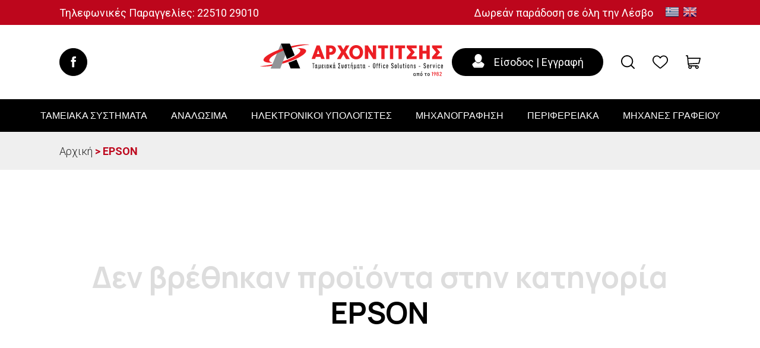

--- FILE ---
content_type: text/html; charset=UTF-8
request_url: https://www.archontitsis.gr/taxonomy/term/273
body_size: 10859
content:
<!DOCTYPE html>
<html lang="el" dir="ltr" prefix="content: http://purl.org/rss/1.0/modules/content/  dc: http://purl.org/dc/terms/  foaf: http://xmlns.com/foaf/0.1/  og: http://ogp.me/ns#  rdfs: http://www.w3.org/2000/01/rdf-schema#  schema: http://schema.org/  sioc: http://rdfs.org/sioc/ns#  sioct: http://rdfs.org/sioc/types#  skos: http://www.w3.org/2004/02/skos/core#  xsd: http://www.w3.org/2001/XMLSchema# ">
  <head>
    <meta charset="utf-8" />
<noscript><style>form.antibot * :not(.antibot-message) { display: none !important; }</style>
</noscript><script>!function(f,b,e,v,n,t,s){if(f.fbq)return;n=f.fbq=function(){n.callMethod? n.callMethod.apply(n,arguments):n.queue.push(arguments)};if(!f._fbq)f._fbq=n;n.push=n;n.loaded=!0;n.version='2.0';n.queue=[];t=b.createElement(e);t.async=!0;t.src=v;s=b.getElementsByTagName(e)[0];s.parentNode.insertBefore(t,s)}(window,document,'script','https://connect.facebook.net/en_US/fbevents.js');fbq('init', "1021672118452871");fbq('track', "PageView");</script>
<link rel="canonical" href="https://www.archontitsis.gr/taxonomy/term/273" />
<meta name="keywords" content="αναλώσιμα, εξοπλισμοί καταστημάτων, ηλεκτρονικοί υπολογιστές, μηχανές γραφείου, μηχανογράφηση, περιφερειακά" />
<meta property="og:site_name" content="Αρχοντίτσης | Φωτοαντιγραφικά και ταμειακές μηχανές Μυτιλήνη" />
<meta property="og:type" content="website" />
<meta property="og:url" content="https://www.archontitsis.gr/taxonomy/term/273" />
<meta property="og:title" content="EPSON | Αρχοντίτσης Μυτιλήνη" />
<meta property="og:image" content="https://www.archontitsis.gr/themes/pelagus/assets/images/arhontitsis-logo.svg" />
<link rel="preload" href="/themes/pelagus/assets/css/styles.css" as="style" />
<link rel="preload" href="/themes/pelagus/assets/css/fonts/giraffe.woff" as="font" crossorigin="crossorigin" />
<meta name="Generator" content="Drupal 9 (https://www.drupal.org); Commerce 2" />
<meta name="MobileOptimized" content="width" />
<meta name="HandheldFriendly" content="true" />
<meta name="viewport" content="width=device-width, initial-scale=1.0" />
<script type="application/ld+json">{
    "@context": "https://schema.org",
    "@graph": [
        {
            "@type": "Product",
            "image": {
                "@type": "ImageObject",
                "representativeOfPage": "True",
                "width": "702",
                "height": "910"
            }
        }
    ]
}</script>
<link rel="icon" href="/sites/default/files/favicon_1.ico" type="image/vnd.microsoft.icon" />
<link rel="alternate" hreflang="el" href="https://www.archontitsis.gr/taxonomy/term/273" />
<script src="/sites/default/files/google_tag/google_tag_manager/google_tag.script.js?t913bp" defer></script>

    <title>EPSON | Αρχοντίτσης Μυτιλήνη</title>
    <link rel="stylesheet" media="all" href="/sites/default/files/css/css_83HWnPORIBaMZszlQsnC5a-oZMy_lINAyJ9nmbwz-Vg.css" />
<link rel="stylesheet" media="all" href="/sites/default/files/css/css_hYDyqUCfMrG1wBk31MHHVlFsVv6TooHLpt4XZnqaSwQ.css" />
<link rel="stylesheet" media="all" href="//fonts.googleapis.com/css?family=Roboto:100,100i,300,300i,400,400i,500,500i,700,700i,900,900i&amp;display=swap" />
<link rel="stylesheet" media="all" href="//fonts.googleapis.com/css?family=Manrope:100,100i,300,300i,400,400i,500,500i,700,700i,900,900i&amp;display=swap" />
<link rel="stylesheet" media="all" href="//fonts.googleapis.com/css?family=Open+Sans:100,100i,300,300i,400,400i,500,500i,700,700i,900,900i&amp;display=swap" />

    
  </head>
  <body class="all-products path-taxonomy">
        <a href="#main-content" class="visually-hidden focusable skip-link">
      Παράκαμψη προς το κυρίως περιεχόμενο
    </a>
    <noscript aria-hidden="true"><iframe src="https://www.googletagmanager.com/ns.html?id=GTM-TFLC56S" height="0" width="0" style="display:none;visibility:hidden"></iframe></noscript><noscript><img alt="Facebook pixel" height="1" width="1" src="https://www.facebook.com/tr?id=1021672118452871&amp;ev=PageView&amp;noscript=1" /></noscript>
      <div class="dialog-off-canvas-main-canvas" data-off-canvas-main-canvas>
    <div class="master-layout-container">
  <div class="search-container">
          <div class="search-layout">
        <div class="master-region layout-container">
            <div class="region region-search-layout">
    <div class="views-element-container block block-views block-views-blockproionta-ola-anazitisi-block-1" id="block-views-block-proionta-ola-anazitisi-block-1">
  
    

      <div class="button bs-close"><div class="icon-text"><div class="ficon-times"></div><div class=text>Close</div></div></div>
    <div class="inside-content">
      <div><div class="block-products-infinity view view-proionta-ola-anazitisi view-proionta-ola-anazitisi--block-1 view-id-proionta_ola_anazitisi view-display-id-block_1 js-view-dom-id-2e6bbed8e6cca0a0f6fbc16e28181fd174d8fa299b1d256a74ee998b3c0d9a72">
  
    
            <div class="view-header">
        <a href="/" rel="home" class="site-logo">
			<img src="/themes/pelagus/assets/images/archontitsis-logo.svg" alt="https://www.archontitsis.gr/" />
    </a>
      </div>
            <div class="view-filters">
      <form class="views-exposed-form bef-exposed-form" data-bef-auto-submit-full-form="" data-bef-auto-submit="" data-bef-auto-submit-delay="1000" data-drupal-selector="views-exposed-form-proionta-ola-anazitisi-block-1" action="/taxonomy/term/273" method="get" id="views-exposed-form-proionta-ola-anazitisi-block-1" accept-charset="UTF-8">
  <div class="form--inline clearfix">
  <div class="js-form-item form-item js-form-type-textfield form-type-textfield js-form-item-search-api-fulltext form-item-search-api-fulltext">
          
<input placeholder="." data-drupal-selector="edit-search-api-fulltext" type="text" id="edit-search-api-fulltext" name="search_api_fulltext" value="" size="30" maxlength="128" class="form-control" />

        <label for="edit-search-api-fulltext">Αναζήτηση</label>
      </div>
<div data-drupal-selector="edit-actions" class="form-actions js-form-wrapper form-wrapper" id="edit-actions--2">  
<input data-bef-auto-submit-click="" class="js-hide button js-form-submit form-submit form-control" data-drupal-selector="edit-submit-proionta-ola-anazitisi" type="submit" id="edit-submit-proionta-ola-anazitisi" value="Apply" />
</div>

</div>

</form>

    </div>
          <div class="view-empty">
      
    </div>
            </div>
</div>

    </div>
  </div>

  </div>

        </div>
      </div>
      </div>
  <div class="filter-layer"></div>
  <div class="place-holder"></div>
  <div class="all-header">
    <div class="header-container">
              <div class="header-top">
          <div class="master-region layout-container">
              <div class="region region-header-top">
    <div id="block-tilefonikesparaggelies" class="block block-block-content block-block-content107a38d5-0f9f-408d-b8df-32276d58c68c">
  
    
      
            <div class="clearfix text-formatted field field--name-body field--type-text-with-summary field--label-hidden field__item"><p>Τηλεφωνικές Παραγγελίες: 22510 29010</p></div>
      
  </div>
<div id="block-pliroforiesapostolis" class="block block-block-content block-block-content5047af5d-cdca-4a9d-86ea-8fef5193037d">
  
    
      
            <div class="clearfix text-formatted field field--name-body field--type-text-with-summary field--label-hidden field__item"><p>Δωρεάν παράδοση σε όλη την Λέσβο</p></div>
      
  </div>
<div id="block-gtranslate" class="block block-gtranslate block-gtranslate-block">
  
    
      
<div class="gtranslate">
<script>eval(unescape("eval%28function%28p%2Ca%2Cc%2Ck%2Ce%2Cr%29%7Be%3Dfunction%28c%29%7Breturn%28c%3Ca%3F%27%27%3Ae%28parseInt%28c/a%29%29%29+%28%28c%3Dc%25a%29%3E35%3FString.fromCharCode%28c+29%29%3Ac.toString%2836%29%29%7D%3Bif%28%21%27%27.replace%28/%5E/%2CString%29%29%7Bwhile%28c--%29r%5Be%28c%29%5D%3Dk%5Bc%5D%7C%7Ce%28c%29%3Bk%3D%5Bfunction%28e%29%7Breturn%20r%5Be%5D%7D%5D%3Be%3Dfunction%28%29%7Breturn%27%5C%5Cw+%27%7D%3Bc%3D1%7D%3Bwhile%28c--%29if%28k%5Bc%5D%29p%3Dp.replace%28new%20RegExp%28%27%5C%5Cb%27+e%28c%29+%27%5C%5Cb%27%2C%27g%27%29%2Ck%5Bc%5D%29%3Breturn%20p%7D%28%276%207%28a%2Cb%29%7Bn%7B4%282.9%29%7B3%20c%3D2.9%28%22o%22%29%3Bc.p%28b%2Cf%2Cf%29%3Ba.q%28c%29%7Dg%7B3%20c%3D2.r%28%29%3Ba.s%28%5C%27t%5C%27+b%2Cc%29%7D%7Du%28e%29%7B%7D%7D6%20h%28a%29%7B4%28a.8%29a%3Da.8%3B4%28a%3D%3D%5C%27%5C%27%29v%3B3%20b%3Da.w%28%5C%27%7C%5C%27%29%5B1%5D%3B3%20c%3B3%20d%3D2.x%28%5C%27y%5C%27%29%3Bz%283%20i%3D0%3Bi%3Cd.5%3Bi++%294%28d%5Bi%5D.A%3D%3D%5C%27B-C-D%5C%27%29c%3Dd%5Bi%5D%3B4%282.j%28%5C%27k%5C%27%29%3D%3DE%7C%7C2.j%28%5C%27k%5C%27%29.l.5%3D%3D0%7C%7Cc.5%3D%3D0%7C%7Cc.l.5%3D%3D0%29%7BF%286%28%29%7Bh%28a%29%7D%2CG%29%7Dg%7Bc.8%3Db%3B7%28c%2C%5C%27m%5C%27%29%3B7%28c%2C%5C%27m%5C%27%29%7D%7D%27%2C43%2C43%2C%27%7C%7Cdocument%7Cvar%7Cif%7Clength%7Cfunction%7CGTranslateFireEvent%7Cvalue%7CcreateEvent%7C%7C%7C%7C%7C%7Ctrue%7Celse%7CdoGTranslate%7C%7CgetElementById%7Cgoogle_translate_element2%7CinnerHTML%7Cchange%7Ctry%7CHTMLEvents%7CinitEvent%7CdispatchEvent%7CcreateEventObject%7CfireEvent%7Con%7Ccatch%7Creturn%7Csplit%7CgetElementsByTagName%7Cselect%7Cfor%7CclassName%7Cgoog%7Cte%7Ccombo%7Cnull%7CsetTimeout%7C500%27.split%28%27%7C%27%29%2C0%2C%7B%7D%29%29"))</script><style>
#goog-gt-tt {display:none !important;}

.goog-te-banner-frame {display:none !important;}

.goog-te-menu-value:hover {text-decoration:none !important;}

body {top:0 !important;}

#google_translate_element2 {display:none!important;}
</style><div id="google_translate_element2"></div>
<script>function googleTranslateElementInit2() {new google.translate.TranslateElement({pageLanguage: 'el', autoDisplay: false}, 'google_translate_element2');}</script>
<script src="https://translate.google.com/translate_a/element.js?cb=googleTranslateElementInit2"></script><style>
a.gtflag {background-image:url('/modules/contrib/gtranslate/gtranslate-files/24a.png');}
a.gtflag:hover {background-image:url('/modules/contrib/gtranslate/gtranslate-files/24.png');}
</style><a href="javascript:doGTranslate('el|el')" title="Greek" class="gtflag" style="font-size:24px;padding:1px 0;background-repeat:no-repeat;background-position:-400px -100px;"><img src="/modules/contrib/gtranslate/gtranslate-files/blank.png" height="24" width="24" style="border:0;vertical-align:top;" alt="Greek" /></a> <a href="javascript:doGTranslate('el|en')" title="English" class="gtflag" style="font-size:24px;padding:1px 0;background-repeat:no-repeat;background-position:-0px -0px;"><img src="/modules/contrib/gtranslate/gtranslate-files/blank.png" height="24" width="24" style="border:0;vertical-align:top;" alt="English" /></a> 
</div>
  </div>
<div class="views-element-container block block-views block-views-blocksocial-links-block-1" id="block-views-block-social-links-block-1-3">
  
    
      <div><div class="view view-social-links view-social-links--block-1 view-id-social_links view-display-id-block_1 js-view-dom-id-e7df871012279c7c1d11a684c5c098c8d53a6c608b32c0eaf34a142f2a8cbabc">
  
    
                      <div class="view-content">
                      <div class="views-row"><div class="views-field views-field-field-social-link"><div class="field-content"><p><a href="https://www.facebook.com/%CE%91%CF%81%CF%87%CE%BF%CE%BD%CF%84%CE%AF%CF%84%CF%83%CE%B7%CF%82-%CE%95%CE%A0%CE%95-665575186788120/" rel="noreferrer" target="_blank"><span class="gicon">d</span></a></p>
</div></div></div>
  
      </div>
                    </div>
</div>

  </div>
<div id="block-tilefonikesparaggeliesmobile" class="block block-block-content block-block-content34fa54a8-b4b8-4a95-bba6-8a7cd581e1fb">
  
    
      
            <div class="clearfix text-formatted field field--name-body field--type-text-with-summary field--label-hidden field__item"><p><a href="tel:22510 29010">n</a></p></div>
      
  </div>
<nav role="navigation" aria-labelledby="block-useraccountmobile-menu" id="block-useraccountmobile" class="block block-menu navigation menu--user-account-mobile">
            
  <h2 class="visually-hidden" id="block-useraccountmobile-menu">User Account Mobile</h2>
  

        
  


      <ul class="nav navbar-nav anonymous_user">
                                                              <li class="nav-item  ">
                                    <a href=/user/login class="user-icon" title="user"><svg viewBox="0, 0, 32, 32"><use xlink:href="/themes/pelagus/assets/images/icons.svg#user--full"></use></svg></a>
                              </li>
            </ul>

  </nav>

  </div>

          </div>
        </div>
            <header role="banner" class="header region">
        <div class="master-region layout-container">
          <div class="header-left sub-header">
              <div class="region region-header-left">
    <div class="views-element-container block block-views block-views-blocksocial-links-block-1" id="block-views-block-social-links-block-1">
  
    
      <div><div class="view view-social-links view-social-links--block-1 view-id-social_links view-display-id-block_1 js-view-dom-id-de2593da7768ceb27351ccce72670279d3ff0ead343bf4395ee2da7661189f92">
  
    
                      <div class="view-content">
                      <div class="views-row"><div class="views-field views-field-field-social-link"><div class="field-content"><p><a href="https://www.facebook.com/%CE%91%CF%81%CF%87%CE%BF%CE%BD%CF%84%CE%AF%CF%84%CF%83%CE%B7%CF%82-%CE%95%CE%A0%CE%95-665575186788120/" rel="noreferrer" target="_blank"><span class="gicon">d</span></a></p>
</div></div></div>
  
      </div>
                    </div>
</div>

  </div>

  </div>

          </div>
          <div class="header-center sub-header">
              <div class="region region-header-center">
    <div id="block-pelagus-branding" class="block block-system block-system-branding-block">
  
    
        <a href="/" rel="home" class="site-logo">
      <img src="/themes/pelagus/assets/images/archontitsis-logo.svg" alt="Αρχική" />
    </a>
      </div>

  </div>

          </div>
          <div class="header-right sub-header">
              <div class="region region-header-right">
    <nav role="navigation" aria-labelledby="block-login-menu" id="block-login" class="block block-menu navigation menu--login">
            
  <h2 class="visually-hidden" id="block-login-menu">Login</h2>
  

        
  


  <div class="user-icon"><svg viewBox="0, 0, 32, 32"><use xlink:href="/themes/pelagus/assets/images/icons.svg#user--full"></use></svg></div>
  <ul class="nav navbar-nav">
                                          <li class="nav-item  ">
                      <a href="/user/login" class="nav-link" data-drupal-link-system-path="user/login">Είσοδος | Εγγραφή</a>
                  </li>
            </ul>

  </nav>
<div id="block-buttonsearch" class="block block-block-content block-block-content1add70fa-48e6-40ee-93f9-71a87c1679d7">
  
    
      
            <div class="clearfix text-formatted field field--name-body field--type-text-with-summary field--label-hidden field__item"><div class="button button-search"><svg viewbox="0, 0, 32, 32"><use xlink:href="/themes/pelagus/assets/images/icons.svg#search"></use></svg></div>
</div>
      
  </div>
<div id="block-wishlist" class="block block-commerce-wishlist">
  
    
      <div class="wishlist-block">
  <a class="wishlist-block__link" title="wishlist"href="/wishlist">
          <div class="wishlist-block__empty"><svg viewBox="0, 0, 32, 32"><use xlink:href="/themes/pelagus/assets/images/icons.svg#wishlist"></use></svg></div>
      </a>
</div>

  </div>
<div id="block-cart" class="block-commerce-cart block">
  
    
      
<div class="cart--cart-block">
  <div class="cart-block-summary">
	
	
    <a class="cart-block-link__expand" href="/cart" title="cart|t">
      <span class="cart-block-summary__icon"><svg viewBox="0, 0, 32, 32"><use xlink:href="/themes/pelagus/assets/images/icons.svg#cart"></use></svg></span>
          </a>
  </div>
  </div>

  </div>

  </div>

          </div>
        </div>
      </header>
    </div>
    <div class="menu-container">
      <div class="master-region layout-container">
        <div class="menu main-menu">
            <div class="region region-navigation">
    <nav role="navigation" aria-labelledby="block-mainnavigationmobile-menu" id="block-mainnavigationmobile" class="block block-menu navigation menu--main-navigation-mobile">
            
  <h2 class="visually-hidden" id="block-mainnavigationmobile-menu">Main navigation mobile</h2>
  

        
<div class="burger"><div class="burger__box"><div class="burger__button"></div></div></div>
<div class="mobile_menu">
                          <ul class="menu menu--level-0">
                                                              <li data-submenu-id="categories-mobile-150" class="menu-item menu-item--expanded">
          <a href="/tameiaka-systimata" data-drupal-link-system-path="taxonomy/term/150">ΤΑΜΕΙΑΚΑ ΣΥΣΤΗΜΑΤΑ</a>
                      <span class="menu-item__arrow">
              <svg viewBox="0, 0, 32, 32"><use xlink:href="/themes/pelagus/assets/images/icons.svg#arrow-right"></use></svg>
            </span>
                  </li>
                                                        <li data-submenu-id="categories-mobile-212" class="menu-item menu-item--expanded">
          <a href="/analosima" data-drupal-link-system-path="taxonomy/term/212">ΑΝΑΛΩΣΙΜΑ</a>
                      <span class="menu-item__arrow">
              <svg viewBox="0, 0, 32, 32"><use xlink:href="/themes/pelagus/assets/images/icons.svg#arrow-right"></use></svg>
            </span>
                  </li>
                                                        <li data-submenu-id="categories-mobile-166" class="menu-item menu-item--expanded">
          <a href="/ilektronikoi-ypologistes" data-drupal-link-system-path="taxonomy/term/166">ΗΛΕΚΤΡΟΝΙΚΟΙ ΥΠΟΛΟΓΙΣΤΕΣ</a>
                      <span class="menu-item__arrow">
              <svg viewBox="0, 0, 32, 32"><use xlink:href="/themes/pelagus/assets/images/icons.svg#arrow-right"></use></svg>
            </span>
                  </li>
                                                        <li data-submenu-id="categories-mobile-224" class="menu-item menu-item--expanded">
          <a href="/mihanografisi" data-drupal-link-system-path="taxonomy/term/224">ΜΗΧΑΝΟΓΡΑΦΗΣΗ</a>
                      <span class="menu-item__arrow">
              <svg viewBox="0, 0, 32, 32"><use xlink:href="/themes/pelagus/assets/images/icons.svg#arrow-right"></use></svg>
            </span>
                  </li>
                                                        <li data-submenu-id="categories-mobile-174" class="menu-item menu-item--expanded">
          <a href="/perifereiaka" data-drupal-link-system-path="taxonomy/term/174">ΠΕΡΙΦΕΡΕΙΑΚΑ</a>
                      <span class="menu-item__arrow">
              <svg viewBox="0, 0, 32, 32"><use xlink:href="/themes/pelagus/assets/images/icons.svg#arrow-right"></use></svg>
            </span>
                  </li>
                                                        <li data-submenu-id="categories-mobile-188" class="menu-item menu-item--expanded">
          <a href="/mihanes-grafeioy" data-drupal-link-system-path="taxonomy/term/188">ΜΗΧΑΝΕΣ ΓΡΑΦΕΙΟΥ</a>
                      <span class="menu-item__arrow">
              <svg viewBox="0, 0, 32, 32"><use xlink:href="/themes/pelagus/assets/images/icons.svg#arrow-right"></use></svg>
            </span>
                  </li>
          </ul>
                                                                      <ul data-id="categories-mobile-150" class="menu menu--level-1 menu--submenu">
              <li class="menu-item menu-item--back">
          <span class="menu-item__icon">
            <svg viewBox="0, 0, 32, 32"><use xlink:href="/themes/pelagus/assets/images/icons.svg#arrow-left"></use></svg>
          </span>
          <span class="menu-item__title">
            ΤΑΜΕΙΑΚΑ ΣΥΣΤΗΜΑΤΑ
          </span>
        </li>
                                            <li class="menu-item">
          <a href="/tameiaka-systimata/tameiakes-mihanes" data-drupal-link-system-path="taxonomy/term/151">ΤΑΜΕΙΑΚΕΣ ΜΗΧΑΝΕΣ</a>
                  </li>
                                                        <li data-submenu-id="categories-mobile-153" class="menu-item menu-item--expanded">
          <a href="/tameiaka-systimata/perifereiaka-tameiakon" data-drupal-link-system-path="taxonomy/term/153">ΠΕΡΙΦΕΡΕΙΑΚΑ ΤΑΜΕΙΑΚΩΝ</a>
                      <span class="menu-item__arrow">
              <svg viewBox="0, 0, 32, 32"><use xlink:href="/themes/pelagus/assets/images/icons.svg#arrow-right"></use></svg>
            </span>
                  </li>
                                      <li class="menu-item">
          <a href="/tameiaka-systimata/zygoi-plastigges" data-drupal-link-system-path="taxonomy/term/165">ΖΥΓΟΙ - ΠΛΑΣΤΙΓΓΕΣ</a>
                  </li>
                                      <li class="menu-item">
          <a href="/tameiaka-systimata/thermikoi-ektypotes" data-drupal-link-system-path="taxonomy/term/161">ΘΕΡΜΙΚΟΙ ΕΚΤΥΠΩΤΕΣ</a>
                  </li>
          </ul>
                                                                                <ul data-id="categories-mobile-153" class="menu menu--level-2 menu--submenu">
              <li class="menu-item menu-item--back">
          <span class="menu-item__icon">
            <svg viewBox="0, 0, 32, 32"><use xlink:href="/themes/pelagus/assets/images/icons.svg#arrow-left"></use></svg>
          </span>
          <span class="menu-item__title">
            ΠΕΡΙΦΕΡΕΙΑΚΑ ΤΑΜΕΙΑΚΩΝ
          </span>
        </li>
                                            <li class="menu-item">
          <a href="/tameiaka-systimata/perifereiaka-tameiakon/syrtaria" data-drupal-link-system-path="taxonomy/term/152">ΣΥΡΤΑΡΙΑ</a>
                  </li>
                                      <li class="menu-item">
          <a href="/tameiaka-systimata/perifereiaka-tameiakon/mpataries" data-drupal-link-system-path="taxonomy/term/156">ΜΠΑΤΑΡΙΕΣ</a>
                  </li>
                                      <li class="menu-item">
          <a href="/tameiaka-systimata/perifereiaka-tameiakon/kalymmata" data-drupal-link-system-path="taxonomy/term/158">ΚΑΛΥΜΜΑΤΑ</a>
                  </li>
                                      <li class="menu-item">
          <a href="/tameiaka-systimata/perifereiaka-tameiakon/barcode-scanners" data-drupal-link-system-path="taxonomy/term/162">BARCODE SCANNERS</a>
                  </li>
                                      <li class="menu-item">
          <a href="/tameiaka-systimata/perifereiaka-tameiakon/pliktrologia" data-drupal-link-system-path="taxonomy/term/154">ΠΛΗΚΤΡΟΛΟΓΙΑ</a>
                  </li>
                                      <li class="menu-item">
          <a href="/tameiaka-systimata/perifereiaka-tameiakon/othones-pelati" data-drupal-link-system-path="taxonomy/term/155">ΟΘΟΝΕΣ ΠΕΛΑΤΗ</a>
                  </li>
          </ul>
                                                                  
                                
                                                                            <ul data-id="categories-mobile-212" class="menu menu--level-1 menu--submenu">
              <li class="menu-item menu-item--back">
          <span class="menu-item__icon">
            <svg viewBox="0, 0, 32, 32"><use xlink:href="/themes/pelagus/assets/images/icons.svg#arrow-left"></use></svg>
          </span>
          <span class="menu-item__title">
            ΑΝΑΛΩΣΙΜΑ
          </span>
        </li>
                                                              <li data-submenu-id="categories-mobile-218" class="menu-item menu-item--expanded">
          <a href="/analosima/melania-toner" data-drupal-link-system-path="taxonomy/term/218">ΜΕΛΑΝΙΑ - TONER</a>
                      <span class="menu-item__arrow">
              <svg viewBox="0, 0, 32, 32"><use xlink:href="/themes/pelagus/assets/images/icons.svg#arrow-right"></use></svg>
            </span>
                  </li>
                                      <li class="menu-item">
          <a href="/analosima/hartika" data-drupal-link-system-path="taxonomy/term/217">ΧΑΡΤΙΚΑ</a>
                  </li>
                                      <li class="menu-item">
          <a href="/analosima/hartotainies" data-drupal-link-system-path="taxonomy/term/213">ΧΑΡΤΟΤΑΙΝΙΕΣ</a>
                  </li>
                                      <li class="menu-item">
          <a href="/analosima/etiketes" data-drupal-link-system-path="taxonomy/term/214">ΕΤΙΚΕΤΕΣ</a>
                  </li>
                                      <li class="menu-item">
          <a href="/analosima/melanotainies" data-drupal-link-system-path="taxonomy/term/221">ΜΕΛΑΝΟΤΑΙΝΙΕΣ</a>
                  </li>
          </ul>
                                                                      <ul data-id="categories-mobile-218" class="menu menu--level-2 menu--submenu">
              <li class="menu-item menu-item--back">
          <span class="menu-item__icon">
            <svg viewBox="0, 0, 32, 32"><use xlink:href="/themes/pelagus/assets/images/icons.svg#arrow-left"></use></svg>
          </span>
          <span class="menu-item__title">
            ΜΕΛΑΝΙΑ - TONER
          </span>
        </li>
                                                              <li data-submenu-id="categories-mobile-220" class="menu-item menu-item--expanded">
          <a href="/analosima/melania-toner/symbata" data-drupal-link-system-path="taxonomy/term/220">ΣΥΜΒΑΤΑ</a>
                      <span class="menu-item__arrow">
              <svg viewBox="0, 0, 32, 32"><use xlink:href="/themes/pelagus/assets/images/icons.svg#arrow-right"></use></svg>
            </span>
                  </li>
                                                        <li data-submenu-id="categories-mobile-219" class="menu-item menu-item--expanded">
          <a href="/analosima/melania-toner/gnisia" data-drupal-link-system-path="taxonomy/term/219">ΓΝΗΣΙΑ</a>
                      <span class="menu-item__arrow">
              <svg viewBox="0, 0, 32, 32"><use xlink:href="/themes/pelagus/assets/images/icons.svg#arrow-right"></use></svg>
            </span>
                  </li>
          </ul>
                                                                      <ul data-id="categories-mobile-220" class="menu menu--level-3 menu--submenu">
              <li class="menu-item menu-item--back">
          <span class="menu-item__icon">
            <svg viewBox="0, 0, 32, 32"><use xlink:href="/themes/pelagus/assets/images/icons.svg#arrow-left"></use></svg>
          </span>
          <span class="menu-item__title">
            ΣΥΜΒΑΤΑ
          </span>
        </li>
                                            <li class="menu-item">
          <a href="/analosima/melania-toner/symbata/laser" data-drupal-link-system-path="taxonomy/term/258">LASER</a>
                  </li>
                                      <li class="menu-item">
          <a href="/analosima/melania-toner/symbata/inkjet" data-drupal-link-system-path="taxonomy/term/257">INKJET</a>
                  </li>
          </ul>
                          
                                                                            <ul data-id="categories-mobile-219" class="menu menu--level-3 menu--submenu">
              <li class="menu-item menu-item--back">
          <span class="menu-item__icon">
            <svg viewBox="0, 0, 32, 32"><use xlink:href="/themes/pelagus/assets/images/icons.svg#arrow-left"></use></svg>
          </span>
          <span class="menu-item__title">
            ΓΝΗΣΙΑ
          </span>
        </li>
                                            <li class="menu-item">
          <a href="/analosima/melania-toner/gnisia/laser" data-drupal-link-system-path="taxonomy/term/260">LASER</a>
                  </li>
                                      <li class="menu-item">
          <a href="/analosima/melania-toner/gnisia/inkjet" data-drupal-link-system-path="taxonomy/term/259">INKJET</a>
                  </li>
          </ul>
                          
            
                                                    
                                                                            <ul data-id="categories-mobile-166" class="menu menu--level-1 menu--submenu">
              <li class="menu-item menu-item--back">
          <span class="menu-item__icon">
            <svg viewBox="0, 0, 32, 32"><use xlink:href="/themes/pelagus/assets/images/icons.svg#arrow-left"></use></svg>
          </span>
          <span class="menu-item__title">
            ΗΛΕΚΤΡΟΝΙΚΟΙ ΥΠΟΛΟΓΙΣΤΕΣ
          </span>
        </li>
                                            <li class="menu-item">
          <a href="/ilektronikoi-ypologistes/statheroi" data-drupal-link-system-path="taxonomy/term/413">ΣΤΑΘΕΡΟΙ</a>
                  </li>
                                      <li class="menu-item">
          <a href="/ilektronikoi-ypologistes/foritoi" data-drupal-link-system-path="taxonomy/term/412">ΦΟΡΗΤΟΙ</a>
                  </li>
          </ul>
                          
                                                                            <ul data-id="categories-mobile-224" class="menu menu--level-1 menu--submenu">
              <li class="menu-item menu-item--back">
          <span class="menu-item__icon">
            <svg viewBox="0, 0, 32, 32"><use xlink:href="/themes/pelagus/assets/images/icons.svg#arrow-left"></use></svg>
          </span>
          <span class="menu-item__title">
            ΜΗΧΑΝΟΓΡΑΦΗΣΗ
          </span>
        </li>
                                            <li class="menu-item">
          <a href="/mihanografisi/gymnastiria-athlitika-kentra" data-drupal-link-system-path="taxonomy/term/227">ΓΥΜΝΑΣΤΗΡΙΑ - ΑΘΛΗΤΙΚΑ ΚΕΝΤΡΑ</a>
                  </li>
                                      <li class="menu-item">
          <a href="/mihanografisi/georgikes-epiheiriseis" data-drupal-link-system-path="taxonomy/term/235">ΓΕΩΡΓΙΚΕΣ ΕΠΙΧΕΙΡΗΣΕΙΣ</a>
                  </li>
                                      <li class="menu-item">
          <a href="/mihanografisi/bibliopoleia-hartika" data-drupal-link-system-path="taxonomy/term/234">ΒΙΒΛΙΟΠΩΛΕΙΑ - ΧΑΡΤΙΚΑ</a>
                  </li>
                                      <li class="menu-item">
          <a href="/mihanografisi/pegasus-erp" data-drupal-link-system-path="taxonomy/term/225">PEGASUS ERP</a>
                  </li>
                                      <li class="menu-item">
          <a href="/mihanografisi/epiheiriseis-katharismoy-koinohriston" data-drupal-link-system-path="taxonomy/term/233">ΕΠΙΧΕΙΡΗΣΕΙΣ ΚΑΘΑΡΙΣΜΟΥ - ΚΟΙΝΟΧΡΗΣΤΩΝ</a>
                  </li>
                                      <li class="menu-item">
          <a href="/mihanografisi/emporikes-epiheiriseis" data-drupal-link-system-path="taxonomy/term/226">ΕΜΠΟΡΙΚΕΣ ΕΠΙΧΕΙΡΗΣΕΙΣ</a>
                  </li>
                                      <li class="menu-item">
          <a href="/mihanografisi/stegnokatharistiria-tapitokatharistiria" data-drupal-link-system-path="taxonomy/term/230">ΣΤΕΓΝΟΚΑΘΑΡΙΣΤΗΡΙΑ - ΤΑΠΗΤΟΚΑΘΑΡΙΣΤΗΡΙΑ</a>
                  </li>
                                      <li class="menu-item">
          <a href="/mihanografisi/estiasi-asyrmati-paraggeliolipsia" data-drupal-link-system-path="taxonomy/term/229">ΕΣΤΙΑΣΗ - ΑΣΥΡΜΑΤΗ ΠΑΡΑΓΓΕΛΙΟΛΗΨΙΑ</a>
                  </li>
                                      <li class="menu-item">
          <a href="/mihanografisi/katastimata-optikon" data-drupal-link-system-path="taxonomy/term/232">ΚΑΤΑΣΤΗΜΑΤΑ ΟΠΤΙΚΩΝ</a>
                  </li>
                                      <li class="menu-item">
          <a href="/mihanografisi/synergeia-fanopoieia-antallaktika" data-drupal-link-system-path="taxonomy/term/231">ΣΥΝΕΡΓΕΙΑ - ΦΑΝΟΠΟΙΕΙΑ - ΑΝΤΑΛΛΑΚΤΙΚΑ</a>
                  </li>
                                      <li class="menu-item">
          <a href="/mihanografisi/xenodoheiakes-monades" data-drupal-link-system-path="taxonomy/term/228">ΞΕΝΟΔΟΧΕΙΑΚΕΣ ΜΟΝΑΔΕΣ</a>
                  </li>
                                      <li class="menu-item">
          <a href="/mihanografisi/kreopoleia" data-drupal-link-system-path="taxonomy/term/236">ΚΡΕΟΠΩΛΕΙΑ</a>
                  </li>
          </ul>
                                                                                                                              
                                                                            <ul data-id="categories-mobile-174" class="menu menu--level-1 menu--submenu">
              <li class="menu-item menu-item--back">
          <span class="menu-item__icon">
            <svg viewBox="0, 0, 32, 32"><use xlink:href="/themes/pelagus/assets/images/icons.svg#arrow-left"></use></svg>
          </span>
          <span class="menu-item__title">
            ΠΕΡΙΦΕΡΕΙΑΚΑ
          </span>
        </li>
                                            <li class="menu-item">
          <a href="/perifereiaka/diafora" data-drupal-link-system-path="taxonomy/term/334">ΔΙΑΦΟΡΑ</a>
                  </li>
                                                        <li data-submenu-id="categories-mobile-178" class="menu-item menu-item--expanded">
          <a href="/perifereiaka/ektypotes-polymihanimata" data-drupal-link-system-path="taxonomy/term/178">ΕΚΤΥΠΩΤΕΣ - ΠΟΛΥΜΗΧΑΝΗΜΑΤΑ</a>
                      <span class="menu-item__arrow">
              <svg viewBox="0, 0, 32, 32"><use xlink:href="/themes/pelagus/assets/images/icons.svg#arrow-right"></use></svg>
            </span>
                  </li>
                                      <li class="menu-item">
          <a href="/perifereiaka/pontikiapliktrologia" data-drupal-link-system-path="taxonomy/term/310">ΠΟΝΤΙΚΙΑ/ΠΛΗΚΤΡΟΛΟΓΙΑ</a>
                  </li>
                                      <li class="menu-item">
          <a href="/perifereiaka/othones" data-drupal-link-system-path="taxonomy/term/175">ΟΘΟΝΕΣ</a>
                  </li>
                                      <li class="menu-item">
          <a href="/perifereiaka/diktyaka" data-drupal-link-system-path="taxonomy/term/187">ΔΙΚΤΥΑΚΑ</a>
                  </li>
                                      <li class="menu-item">
          <a href="/perifereiaka/ups" data-drupal-link-system-path="taxonomy/term/185">UPS</a>
                  </li>
                                      <li class="menu-item">
          <a href="/perifereiaka/barcode-scanner" data-drupal-link-system-path="taxonomy/term/181">BARCODE SCANNER</a>
                  </li>
                                      <li class="menu-item">
          <a href="/perifereiaka/fortistes" data-drupal-link-system-path="taxonomy/term/184">ΦΟΡΤΙΣΤΕΣ</a>
                  </li>
          </ul>
                                                                                <ul data-id="categories-mobile-178" class="menu menu--level-2 menu--submenu">
              <li class="menu-item menu-item--back">
          <span class="menu-item__icon">
            <svg viewBox="0, 0, 32, 32"><use xlink:href="/themes/pelagus/assets/images/icons.svg#arrow-left"></use></svg>
          </span>
          <span class="menu-item__title">
            ΕΚΤΥΠΩΤΕΣ - ΠΟΛΥΜΗΧΑΝΗΜΑΤΑ
          </span>
        </li>
                                            <li class="menu-item">
          <a href="/perifereiaka/ektypotes-polymihanimata/laser" data-drupal-link-system-path="taxonomy/term/180">LASER</a>
                  </li>
                                      <li class="menu-item">
          <a href="/perifereiaka/ektypotes-polymihanimata/inkjet" data-drupal-link-system-path="taxonomy/term/179">INKJET</a>
                  </li>
          </ul>
                          
                                                                        
                                                                            <ul data-id="categories-mobile-188" class="menu menu--level-1 menu--submenu">
              <li class="menu-item menu-item--back">
          <span class="menu-item__icon">
            <svg viewBox="0, 0, 32, 32"><use xlink:href="/themes/pelagus/assets/images/icons.svg#arrow-left"></use></svg>
          </span>
          <span class="menu-item__title">
            ΜΗΧΑΝΕΣ ΓΡΑΦΕΙΟΥ
          </span>
        </li>
                                            <li class="menu-item">
          <a href="/mihanes-grafeioy/anihneytes-katametrites" data-drupal-link-system-path="taxonomy/term/190">ΑΝΙΧΝΕΥΤΕΣ - ΚΑΤΑΜΕΤΡΗΤΕΣ</a>
                  </li>
                                      <li class="menu-item">
          <a href="/mihanes-grafeioy/ektypotes-etiketon" data-drupal-link-system-path="taxonomy/term/199">ΕΚΤΥΠΩΤΕΣ ΕΤΙΚΕΤΩΝ</a>
                  </li>
                                      <li class="menu-item">
          <a href="/mihanes-grafeioy/katastrofeis-eggrafon" data-drupal-link-system-path="taxonomy/term/194">ΚΑΤΑΣΤΡΟΦΕΙΣ ΕΓΓΡΑΦΩΝ</a>
                  </li>
                                      <li class="menu-item">
          <a href="/mihanes-grafeioy/plastikopoiites" data-drupal-link-system-path="taxonomy/term/205">ΠΛΑΣΤΙΚΟΠΟΙΗΤΕΣ</a>
                  </li>
                                      <li class="menu-item">
          <a href="/mihanes-grafeioy/etiketografoi" data-drupal-link-system-path="taxonomy/term/198">ΕΤΙΚΕΤΟΓΡΑΦΟΙ</a>
                  </li>
                                      <li class="menu-item">
          <a href="/mihanes-grafeioy/baseis-stirixis-termatikon-pos" data-drupal-link-system-path="taxonomy/term/197">ΒΑΣΕΙΣ ΣΤΗΡΙΞΗΣ ΤΕΡΜΑΤΙΚΩΝ POS</a>
                  </li>
                                                        <li data-submenu-id="categories-mobile-206" class="menu-item menu-item--expanded">
          <a href="/mihanes-grafeioy/tilefona" data-drupal-link-system-path="taxonomy/term/206">ΤΗΛΕΦΩΝΑ</a>
                      <span class="menu-item__arrow">
              <svg viewBox="0, 0, 32, 32"><use xlink:href="/themes/pelagus/assets/images/icons.svg#arrow-right"></use></svg>
            </span>
                  </li>
                                      <li class="menu-item">
          <a href="/mihanes-grafeioy/arithmomihanes" data-drupal-link-system-path="taxonomy/term/200">ΑΡΙΘΜΟΜΗΧΑΝΕΣ</a>
                  </li>
          </ul>
                                                                                                                                  <ul data-id="categories-mobile-206" class="menu menu--level-2 menu--submenu">
              <li class="menu-item menu-item--back">
          <span class="menu-item__icon">
            <svg viewBox="0, 0, 32, 32"><use xlink:href="/themes/pelagus/assets/images/icons.svg#arrow-left"></use></svg>
          </span>
          <span class="menu-item__title">
            ΤΗΛΕΦΩΝΑ
          </span>
        </li>
                                            <li class="menu-item">
          <a href="/mihanes-grafeioy/tilefona/forita" data-drupal-link-system-path="taxonomy/term/208">ΦΟΡΗΤΑ</a>
                  </li>
                                      <li class="menu-item">
          <a href="/mihanes-grafeioy/tilefona/stathera" data-drupal-link-system-path="taxonomy/term/207">ΣΤΑΘΕΡΑ</a>
                  </li>
          </ul>
                          
                      
            
</div>

  </nav>
<nav role="navigation" aria-labelledby="block-mainnavigation-menu" id="block-mainnavigation" class="block block-menu navigation menu--main">
            
  <h2 class="visually-hidden" id="block-mainnavigation-menu">Main navigation</h2>
  

        
                        <ul class="menu menu--level-0">
                                                              <li data-submenu-id="menu-150" class="menu-item menu-item--expanded">
          <a href="/tameiaka-systimata" data-drupal-link-system-path="taxonomy/term/150">ΤΑΜΕΙΑΚΑ ΣΥΣΤΗΜΑΤΑ</a>
                                                                                        <ul data-id="menu-150" class="menu menu--level-1 menu--submenu">
              <li class="menu-item menu-item--back">
          <span class="menu-item__icon">
          </span>
          <span class="menu-item__title">
            ΤΑΜΕΙΑΚΑ ΣΥΣΤΗΜΑΤΑ
          </span>
        </li>
                                            <li class="menu-item">
          <a href="/tameiaka-systimata/tameiakes-mihanes" data-drupal-link-system-path="taxonomy/term/151">ΤΑΜΕΙΑΚΕΣ ΜΗΧΑΝΕΣ</a>
                                                  </li>
                                                        <li data-submenu-id="menu-153" class="menu-item menu-item--expanded">
          <a href="/tameiaka-systimata/perifereiaka-tameiakon" data-drupal-link-system-path="taxonomy/term/153">ΠΕΡΙΦΕΡΕΙΑΚΑ ΤΑΜΕΙΑΚΩΝ</a>
                                    <span class="menu-item__arrow">
                <svg viewBox="0, 0, 32, 32"><use xlink:href="/themes/pelagus/assets/images/icons.svg#arrow-right"></use></svg>
              </span>
                                                                                                    <ul data-id="menu-153" class="menu menu--level-2 menu--submenu">
              <li class="menu-item menu-item--back">
          <span class="menu-item__icon">
          </span>
          <span class="menu-item__title">
            ΠΕΡΙΦΕΡΕΙΑΚΑ ΤΑΜΕΙΑΚΩΝ
          </span>
        </li>
                                            <li class="menu-item">
          <a href="/tameiaka-systimata/perifereiaka-tameiakon/othones-pelati" data-drupal-link-system-path="taxonomy/term/155">ΟΘΟΝΕΣ ΠΕΛΑΤΗ</a>
                                                  </li>
                                      <li class="menu-item">
          <a href="/tameiaka-systimata/perifereiaka-tameiakon/syrtaria" data-drupal-link-system-path="taxonomy/term/152">ΣΥΡΤΑΡΙΑ</a>
                                                  </li>
                                      <li class="menu-item">
          <a href="/tameiaka-systimata/perifereiaka-tameiakon/mpataries" data-drupal-link-system-path="taxonomy/term/156">ΜΠΑΤΑΡΙΕΣ</a>
                                                  </li>
                                      <li class="menu-item">
          <a href="/tameiaka-systimata/perifereiaka-tameiakon/kalymmata" data-drupal-link-system-path="taxonomy/term/158">ΚΑΛΥΜΜΑΤΑ</a>
                                                  </li>
                                      <li class="menu-item">
          <a href="/tameiaka-systimata/perifereiaka-tameiakon/barcode-scanners" data-drupal-link-system-path="taxonomy/term/162">BARCODE SCANNERS</a>
                                                  </li>
                                      <li class="menu-item">
          <a href="/tameiaka-systimata/perifereiaka-tameiakon/pliktrologia" data-drupal-link-system-path="taxonomy/term/154">ΠΛΗΚΤΡΟΛΟΓΙΑ</a>
                                                  </li>
          </ul>
  
                  </li>
                                      <li class="menu-item">
          <a href="/tameiaka-systimata/zygoi-plastigges" data-drupal-link-system-path="taxonomy/term/165">ΖΥΓΟΙ - ΠΛΑΣΤΙΓΓΕΣ</a>
                                                  </li>
                                      <li class="menu-item">
          <a href="/tameiaka-systimata/thermikoi-ektypotes" data-drupal-link-system-path="taxonomy/term/161">ΘΕΡΜΙΚΟΙ ΕΚΤΥΠΩΤΕΣ</a>
                                                  </li>
          </ul>
  
                  </li>
                                                        <li data-submenu-id="menu-212" class="menu-item menu-item--expanded">
          <a href="/analosima" data-drupal-link-system-path="taxonomy/term/212">ΑΝΑΛΩΣΙΜΑ</a>
                                                                                        <ul data-id="menu-212" class="menu menu--level-1 menu--submenu">
              <li class="menu-item menu-item--back">
          <span class="menu-item__icon">
          </span>
          <span class="menu-item__title">
            ΑΝΑΛΩΣΙΜΑ
          </span>
        </li>
                                                              <li data-submenu-id="menu-218" class="menu-item menu-item--expanded">
          <a href="/analosima/melania-toner" data-drupal-link-system-path="taxonomy/term/218">ΜΕΛΑΝΙΑ - TONER</a>
                                    <span class="menu-item__arrow">
                <svg viewBox="0, 0, 32, 32"><use xlink:href="/themes/pelagus/assets/images/icons.svg#arrow-right"></use></svg>
              </span>
                                                                                                    <ul data-id="menu-218" class="menu menu--level-2 menu--submenu">
              <li class="menu-item menu-item--back">
          <span class="menu-item__icon">
          </span>
          <span class="menu-item__title">
            ΜΕΛΑΝΙΑ - TONER
          </span>
        </li>
                                                              <li data-submenu-id="menu-219" class="menu-item menu-item--expanded">
          <a href="/analosima/melania-toner/gnisia" data-drupal-link-system-path="taxonomy/term/219">ΓΝΗΣΙΑ</a>
                                    <span class="menu-item__arrow">
                <svg viewBox="0, 0, 32, 32"><use xlink:href="/themes/pelagus/assets/images/icons.svg#arrow-right"></use></svg>
              </span>
                                                                                                    <ul data-id="menu-219" class="menu menu--level-3 menu--submenu">
              <li class="menu-item menu-item--back">
          <span class="menu-item__icon">
          </span>
          <span class="menu-item__title">
            ΓΝΗΣΙΑ
          </span>
        </li>
                                            <li class="menu-item">
          <a href="/analosima/melania-toner/gnisia/inkjet" data-drupal-link-system-path="taxonomy/term/259">INKJET</a>
                                                  </li>
                                      <li class="menu-item">
          <a href="/analosima/melania-toner/gnisia/laser" data-drupal-link-system-path="taxonomy/term/260">LASER</a>
                                                  </li>
          </ul>
  
                  </li>
                                                        <li data-submenu-id="menu-220" class="menu-item menu-item--expanded">
          <a href="/analosima/melania-toner/symbata" data-drupal-link-system-path="taxonomy/term/220">ΣΥΜΒΑΤΑ</a>
                                    <span class="menu-item__arrow">
                <svg viewBox="0, 0, 32, 32"><use xlink:href="/themes/pelagus/assets/images/icons.svg#arrow-right"></use></svg>
              </span>
                                                                                                    <ul data-id="menu-220" class="menu menu--level-3 menu--submenu">
              <li class="menu-item menu-item--back">
          <span class="menu-item__icon">
          </span>
          <span class="menu-item__title">
            ΣΥΜΒΑΤΑ
          </span>
        </li>
                                            <li class="menu-item">
          <a href="/analosima/melania-toner/symbata/inkjet" data-drupal-link-system-path="taxonomy/term/257">INKJET</a>
                                                  </li>
                                      <li class="menu-item">
          <a href="/analosima/melania-toner/symbata/laser" data-drupal-link-system-path="taxonomy/term/258">LASER</a>
                                                  </li>
          </ul>
  
                  </li>
          </ul>
  
                  </li>
                                      <li class="menu-item">
          <a href="/analosima/hartika" data-drupal-link-system-path="taxonomy/term/217">ΧΑΡΤΙΚΑ</a>
                                                  </li>
                                      <li class="menu-item">
          <a href="/analosima/hartotainies" data-drupal-link-system-path="taxonomy/term/213">ΧΑΡΤΟΤΑΙΝΙΕΣ</a>
                                                  </li>
                                      <li class="menu-item">
          <a href="/analosima/etiketes" data-drupal-link-system-path="taxonomy/term/214">ΕΤΙΚΕΤΕΣ</a>
                                                  </li>
                                      <li class="menu-item">
          <a href="/analosima/melanotainies" data-drupal-link-system-path="taxonomy/term/221">ΜΕΛΑΝΟΤΑΙΝΙΕΣ</a>
                                                  </li>
          </ul>
  
                  </li>
                                                        <li data-submenu-id="menu-166" class="menu-item menu-item--expanded">
          <a href="/ilektronikoi-ypologistes" data-drupal-link-system-path="taxonomy/term/166">ΗΛΕΚΤΡΟΝΙΚΟΙ ΥΠΟΛΟΓΙΣΤΕΣ</a>
                                                                                        <ul data-id="menu-166" class="menu menu--level-1 menu--submenu">
              <li class="menu-item menu-item--back">
          <span class="menu-item__icon">
          </span>
          <span class="menu-item__title">
            ΗΛΕΚΤΡΟΝΙΚΟΙ ΥΠΟΛΟΓΙΣΤΕΣ
          </span>
        </li>
                                            <li class="menu-item">
          <a href="/ilektronikoi-ypologistes/statheroi" data-drupal-link-system-path="taxonomy/term/413">ΣΤΑΘΕΡΟΙ</a>
                                                  </li>
                                      <li class="menu-item">
          <a href="/ilektronikoi-ypologistes/foritoi" data-drupal-link-system-path="taxonomy/term/412">ΦΟΡΗΤΟΙ</a>
                                                  </li>
          </ul>
  
                  </li>
                                      <li class="menu-item">
          <a href="/mihanografisi" data-drupal-link-system-path="taxonomy/term/224">ΜΗΧΑΝΟΓΡΑΦΗΣΗ</a>
                            </li>
                                                        <li data-submenu-id="menu-174" class="menu-item menu-item--expanded">
          <a href="/perifereiaka" data-drupal-link-system-path="taxonomy/term/174">ΠΕΡΙΦΕΡΕΙΑΚΑ</a>
                                                                                        <ul data-id="menu-174" class="menu menu--level-1 menu--submenu">
              <li class="menu-item menu-item--back">
          <span class="menu-item__icon">
          </span>
          <span class="menu-item__title">
            ΠΕΡΙΦΕΡΕΙΑΚΑ
          </span>
        </li>
                                            <li class="menu-item">
          <a href="/perifereiaka/diafora" data-drupal-link-system-path="taxonomy/term/334">ΔΙΑΦΟΡΑ</a>
                                                  </li>
                                                        <li data-submenu-id="menu-178" class="menu-item menu-item--expanded">
          <a href="/perifereiaka/ektypotes-polymihanimata" data-drupal-link-system-path="taxonomy/term/178">ΕΚΤΥΠΩΤΕΣ - ΠΟΛΥΜΗΧΑΝΗΜΑΤΑ</a>
                                    <span class="menu-item__arrow">
                <svg viewBox="0, 0, 32, 32"><use xlink:href="/themes/pelagus/assets/images/icons.svg#arrow-right"></use></svg>
              </span>
                                                                                                    <ul data-id="menu-178" class="menu menu--level-2 menu--submenu">
              <li class="menu-item menu-item--back">
          <span class="menu-item__icon">
          </span>
          <span class="menu-item__title">
            ΕΚΤΥΠΩΤΕΣ - ΠΟΛΥΜΗΧΑΝΗΜΑΤΑ
          </span>
        </li>
                                            <li class="menu-item">
          <a href="/perifereiaka/ektypotes-polymihanimata/inkjet" data-drupal-link-system-path="taxonomy/term/179">INKJET</a>
                                                  </li>
                                      <li class="menu-item">
          <a href="/perifereiaka/ektypotes-polymihanimata/laser" data-drupal-link-system-path="taxonomy/term/180">LASER</a>
                                                  </li>
          </ul>
  
                  </li>
                                      <li class="menu-item">
          <a href="/perifereiaka/pontikiapliktrologia" data-drupal-link-system-path="taxonomy/term/310">ΠΟΝΤΙΚΙΑ/ΠΛΗΚΤΡΟΛΟΓΙΑ</a>
                                                  </li>
                                      <li class="menu-item">
          <a href="/perifereiaka/othones" data-drupal-link-system-path="taxonomy/term/175">ΟΘΟΝΕΣ</a>
                                                  </li>
                                      <li class="menu-item">
          <a href="/perifereiaka/diktyaka" data-drupal-link-system-path="taxonomy/term/187">ΔΙΚΤΥΑΚΑ</a>
                                                  </li>
                                      <li class="menu-item">
          <a href="/perifereiaka/ups" data-drupal-link-system-path="taxonomy/term/185">UPS</a>
                                                  </li>
                                      <li class="menu-item">
          <a href="/perifereiaka/barcode-scanner" data-drupal-link-system-path="taxonomy/term/181">BARCODE SCANNER</a>
                                                  </li>
                                      <li class="menu-item">
          <a href="/perifereiaka/fortistes" data-drupal-link-system-path="taxonomy/term/184">ΦΟΡΤΙΣΤΕΣ</a>
                                                  </li>
          </ul>
  
                  </li>
                                                        <li data-submenu-id="menu-188" class="menu-item menu-item--expanded">
          <a href="/mihanes-grafeioy" data-drupal-link-system-path="taxonomy/term/188">ΜΗΧΑΝΕΣ ΓΡΑΦΕΙΟΥ</a>
                                                                                        <ul data-id="menu-188" class="menu menu--level-1 menu--submenu">
              <li class="menu-item menu-item--back">
          <span class="menu-item__icon">
          </span>
          <span class="menu-item__title">
            ΜΗΧΑΝΕΣ ΓΡΑΦΕΙΟΥ
          </span>
        </li>
                                            <li class="menu-item">
          <a href="/mihanes-grafeioy/anihneytes-katametrites" data-drupal-link-system-path="taxonomy/term/190">ΑΝΙΧΝΕΥΤΕΣ - ΚΑΤΑΜΕΤΡΗΤΕΣ</a>
                                                  </li>
                                      <li class="menu-item">
          <a href="/mihanes-grafeioy/ektypotes-etiketon" data-drupal-link-system-path="taxonomy/term/199">ΕΚΤΥΠΩΤΕΣ ΕΤΙΚΕΤΩΝ</a>
                                                  </li>
                                      <li class="menu-item">
          <a href="/mihanes-grafeioy/katastrofeis-eggrafon" data-drupal-link-system-path="taxonomy/term/194">ΚΑΤΑΣΤΡΟΦΕΙΣ ΕΓΓΡΑΦΩΝ</a>
                                                  </li>
                                      <li class="menu-item">
          <a href="/mihanes-grafeioy/plastikopoiites" data-drupal-link-system-path="taxonomy/term/205">ΠΛΑΣΤΙΚΟΠΟΙΗΤΕΣ</a>
                                                  </li>
                                      <li class="menu-item">
          <a href="/mihanes-grafeioy/etiketografoi" data-drupal-link-system-path="taxonomy/term/198">ΕΤΙΚΕΤΟΓΡΑΦΟΙ</a>
                                                  </li>
                                      <li class="menu-item">
          <a href="/mihanes-grafeioy/baseis-stirixis-termatikon-pos" data-drupal-link-system-path="taxonomy/term/197">ΒΑΣΕΙΣ ΣΤΗΡΙΞΗΣ ΤΕΡΜΑΤΙΚΩΝ POS</a>
                                                  </li>
                                                        <li data-submenu-id="menu-206" class="menu-item menu-item--expanded">
          <a href="/mihanes-grafeioy/tilefona" data-drupal-link-system-path="taxonomy/term/206">ΤΗΛΕΦΩΝΑ</a>
                                    <span class="menu-item__arrow">
                <svg viewBox="0, 0, 32, 32"><use xlink:href="/themes/pelagus/assets/images/icons.svg#arrow-right"></use></svg>
              </span>
                                                                                                    <ul data-id="menu-206" class="menu menu--level-2 menu--submenu">
              <li class="menu-item menu-item--back">
          <span class="menu-item__icon">
          </span>
          <span class="menu-item__title">
            ΤΗΛΕΦΩΝΑ
          </span>
        </li>
                                            <li class="menu-item">
          <a href="/mihanes-grafeioy/tilefona/forita" data-drupal-link-system-path="taxonomy/term/208">ΦΟΡΗΤΑ</a>
                                                  </li>
                                      <li class="menu-item">
          <a href="/mihanes-grafeioy/tilefona/stathera" data-drupal-link-system-path="taxonomy/term/207">ΣΤΑΘΕΡΑ</a>
                                                  </li>
          </ul>
  
                  </li>
                                      <li class="menu-item">
          <a href="/mihanes-grafeioy/arithmomihanes" data-drupal-link-system-path="taxonomy/term/200">ΑΡΙΘΜΟΜΗΧΑΝΕΣ</a>
                                                  </li>
          </ul>
  
                  </li>
          </ul>
  


  </nav>
<div id="block-buttonsearch-2" class="block block-block-content block-block-content1add70fa-48e6-40ee-93f9-71a87c1679d7">
  
    
      
            <div class="clearfix text-formatted field field--name-body field--type-text-with-summary field--label-hidden field__item"><div class="button button-search"><svg viewbox="0, 0, 32, 32"><use xlink:href="/themes/pelagus/assets/images/icons.svg#search"></use></svg></div>
</div>
      
  </div>
<div id="block-agapimena" class="block block-commerce-wishlist">
  
    
      <div class="wishlist-block">
  <a class="wishlist-block__link" title="wishlist"href="/wishlist">
          <div class="wishlist-block__empty"><svg viewBox="0, 0, 32, 32"><use xlink:href="/themes/pelagus/assets/images/icons.svg#wishlist"></use></svg></div>
      </a>
</div>

  </div>
<div id="block-cart-2" class="block-commerce-cart block">
  
    
      
<div class="cart--cart-block">
  <div class="cart-block-summary">
	
	
    <a class="cart-block-link__expand" href="/cart" title="cart|t">
      <span class="cart-block-summary__icon"><svg viewBox="0, 0, 32, 32"><use xlink:href="/themes/pelagus/assets/images/icons.svg#cart"></use></svg></span>
          </a>
  </div>
  </div>

  </div>

  </div>

        </div>
      </div>
    </div>
  </div>
      <div class="breadcrumb-container">
            <div class="master-region layout-container">
        <div class="breadcrumb">
            <div class="region region-breadcrump">
    <div id="block-breadcrumbs" class="block block-system block-system-breadcrumb-block">
  
    
        <nav aria-label="breadcrumb" class="">
    <ol class="breadcrumb">
              <li class="breadcrumb-item ">
                      <a href="/">Αρχική</a>
                  </li>
              <li class="breadcrumb-item active">
                      EPSON
                  </li>
          </ol>
  </nav>

  </div>

  </div>

        </div>
      </div>
          </div>
        <div class="highlighted">
        <div class="region region-highlighted">
    <div data-drupal-messages-fallback class="hidden"></div>

  </div>

    </div>
      <main role="main">
    <a id="main-content" tabindex="-1"></a>
          <div class="master-region">
          <div class="region region-content">
    <div id="block-pelagus-page-title" class="block block-core block-page-title-block">
  
    
      
  <h1 class="page-title"></h1>


  </div>
<div id="block-pelagus-content" class="block block-system block-system-main-block">
  
    
      <div class="views-element-container"><div class="view view-proionta-by-taxonomy view-proionta-by-taxonomy--page-1 view-id-proionta_by_taxonomy view-display-id-page_1 js-view-dom-id-9b38c2836eef1824e00d4bcd39ead37d3cf67c15342eff709c4fd13b254b0ba4">
  
    
            <div class="view-empty">
      <div class="no-results"><h1>Δεν βρέθηκαν προϊόντα στην κατηγορία <strong>EPSON</strong></h1></div>
    </div>
        <div class="view__pager">
      
    </div>
          </div>
</div>

  </div>

  </div>

      </div>
      </main>
      <div class="newsletter-content">
      <div class="master-region layout-container">
          <div class="region region-newsletter">
    <div id="block-eggrafeitestonewslettermas" class="block block-block-content block-block-content52688f69-1c8d-46c5-9a6e-85e3c8f6e9ca">
  
      <h2>Εγγραφείτε στο newsletter μας</h2>
    
      
            <div class="clearfix text-formatted field field--name-body field--type-text-with-summary field--label-hidden field__item"><p>Για να μαθαίνετε πρώτοι για τα νέα, τις προσφορές και τους διαγωνισμούς μας!</p></div>
      
  </div>
<div id="block-webform" class="block block-webform block-webform-block">
  
    
      <form class="webform-submission-form webform-submission-add-form webform-submission-newsletter-form webform-submission-newsletter-add-form js-webform-details-toggle webform-details-toggle antibot" data-drupal-selector="webform-submission-newsletter-add-form" data-action="/taxonomy/term/273" action="/antibot" method="post" id="webform-submission-newsletter-add-form" accept-charset="UTF-8">
  
  <noscript>
  <div class="antibot-no-js antibot-message antibot-message-warning">You must have JavaScript enabled to use this form.</div>
</noscript>
<div class="js-form-item form-item js-form-type-email form-type-email js-form-item-email form-item-email">
          
<input data-webform-required-error="Παρακαλώ καταχωρείστε το Email σας" data-drupal-selector="edit-email" type="email" id="edit-email" name="email" value="" size="60" maxlength="254" placeholder="." class="form-email required form-control" required="required" aria-required="true" />

        <label for="edit-email" class="js-form-required form-required">Συμπληρώστε το e-mail σας</label>
      </div>
<div data-drupal-selector="edit-actions" class="form-actions webform-actions js-form-wrapper form-wrapper" id="edit-actions--5">  
<input class="webform-button--submit button button--primary js-form-submit form-submit form-control" data-drupal-selector="edit-actions-submit" type="submit" id="edit-actions-submit" name="op" value="Εγγραφή" />

</div>
  
<input autocomplete="off" data-drupal-selector="form-irnjvzskjl9utolwvend94u8w5tig2ylig3x97gximc" type="hidden" name="form_build_id" value="form-IRNJVZSkjl9UtOlwvEnD94U8W5Tig2yLIg3X97GXImc" class="form-control" />
  
<input data-drupal-selector="edit-webform-submission-newsletter-add-form" type="hidden" name="form_id" value="webform_submission_newsletter_add_form" class="form-control" />
  
<input data-drupal-selector="edit-antibot-key" type="hidden" name="antibot_key" value="" class="form-control" />


  
</form>

  </div>
<div class="views-element-container block block-views block-views-blocksocial-links-block-1" id="block-views-block-social-links-block-1-2">
  
    
      <div><div class="view view-social-links view-social-links--block-1 view-id-social_links view-display-id-block_1 js-view-dom-id-aa2cf6fcd2e2132acb2cbe577db2cf4bf8e72bd6138ff1dfb1b7655cd76122bb">
  
    
                      <div class="view-content">
                      <div class="views-row"><div class="views-field views-field-field-social-link"><div class="field-content"><p><a href="https://www.facebook.com/%CE%91%CF%81%CF%87%CE%BF%CE%BD%CF%84%CE%AF%CF%84%CF%83%CE%B7%CF%82-%CE%95%CE%A0%CE%95-665575186788120/" rel="noreferrer" target="_blank"><span class="gicon">d</span></a></p>
</div></div></div>
  
      </div>
                    </div>
</div>

  </div>

  </div>

      </div>
    </div>
        <div class="footer-content">
      <div class="master-region layout-container">
          <div class="region region-footer">
    <div class="views-element-container block block-views block-views-blocklogo-footer-block-1" id="block-views-block-logo-footer-block-1">
  
    
      <div><div class="view view-logo-footer view-logo-footer--block-1 view-id-logo_footer view-display-id-block_1 js-view-dom-id-9208ecc9efa51d28e971be4a0e5213b6a9ae03f35c0f23101c5f424a9cb6f094">
  
    
                      <div class="view-content">
                      <div class="views-row"><div class="views-field views-field-field-eikona"><div class="field-content"><a class="logo-footer" href="/">  <img src="/sites/default/files/2022-02/arhontitsis-logo-footer.svg" alt="logo" loading="lazy" typeof="Image" />

</a></div></div></div>
  
      </div>
                    </div>
</div>

  </div>
<div id="block-arhontitsisepe" class="block block-block-content block-block-content312febee-986d-40cc-9048-c4010308c129 block--footer-info">
        
            <div class="clearfix text-formatted field field--name-body field--type-text-with-summary field--label-hidden field__item"><p><strong>ΑΡΧΟΝΤΙΤΣΗΣ Ε.Π.Ε.</strong></p>

<p>ΓΕΜΗ:125750342000</p></div>
      
  </div>
<nav role="navigation" aria-labelledby="block-footermenu-menu" id="block-footermenu" class="block block-menu navigation menu--footer-menu">
            
  <h2 class="visually-hidden" id="block-footermenu-menu">Footer Menu</h2>
  

        
              <ul class="menu">
                    <li class="menu-item menu-item--expanded">
        <span>Πληροφορίες &amp; Όροι Χρήσης</span>
                                <ul class="menu">
                    <li class="menu-item">
        <a href="/poioi-eimaste" data-drupal-link-system-path="node/8">Ποιοί είμαστε</a>
              </li>
                <li class="menu-item">
        <a href="/asfaleia-synallagon" data-drupal-link-system-path="node/12">Ασφάλεια συναλλαγών</a>
              </li>
                <li class="menu-item">
        <a href="/tropoi-apostolisparadosis" data-drupal-link-system-path="node/10">Τρόποι Αποστολής</a>
              </li>
                <li class="menu-item">
        <a href="/politiki-aporritoy" data-drupal-link-system-path="node/13">Πολιτική Απορρήτου</a>
              </li>
                <li class="menu-item">
        <a href="/tropoi-pliromis" data-drupal-link-system-path="node/28">Τρόποι Πληρωμής</a>
              </li>
                <li class="menu-item">
        <a href="/politiki-epistrofon" data-drupal-link-system-path="node/9">Πολιτική Επιστροφών &amp; ακύρωσης</a>
              </li>
                <li class="menu-item">
        <a href="/oroi-hrisis" data-drupal-link-system-path="node/11">Όροι χρήσης</a>
              </li>
                <li class="menu-item">
        <a href="/contact" data-drupal-link-system-path="webform/epikoinonia">Επικοινωνία</a>
              </li>
        </ul>
  
              </li>
                <li class="menu-item menu-item--expanded">
        <span>Λογαριασμός</span>
                                <ul class="menu">
                    <li class="menu-item">
        <a href="/user/login" data-drupal-link-system-path="user/login">Είσοδος</a>
              </li>
                <li class="menu-item">
        <a href="/user/login" data-drupal-link-system-path="user/login">Εγγραφή</a>
              </li>
                <li class="menu-item">
        <a href="/cart" data-drupal-link-system-path="cart">Καλάθι</a>
              </li>
                <li class="menu-item">
        <a href="/wishlist" data-drupal-link-system-path="wishlist">Αγαπημένα</a>
              </li>
        </ul>
  
              </li>
        </ul>
  


  </nav>

  </div>

      </div>
    </div>
    <div class="cards">
    <div id="block-kartesfooter" class="block block-block-content block-block-contentca33997b-884a-4605-bcc1-580e93718143">
  
    
      
            <div class="clearfix text-formatted field field--name-body field--type-text-with-summary field--label-hidden field__item"><p><img alt="visa verified" data-entity-type="file" data-entity-uuid="738fb668-6232-4d56-a4f7-4a95233f4beb" height="26" src="/sites/default/files/inline-images/verifiedVisa.png" width="66" /><img alt="mastercard" data-entity-type="file" data-entity-uuid="49fe5b32-dcc4-434e-a6dc-eb762202c752" height="26" src="/sites/default/files/inline-images/mastercardSecureCode.png" width="72" /><img alt="visa" data-entity-type="file" data-entity-uuid="a06cb53a-979c-4de7-8794-e70534ca9db0" height="26" src="/sites/default/files/inline-images/visa.png" width="101" /><img alt="mastercard" data-entity-type="file" data-entity-uuid="7dadefed-9a34-48af-9c49-12e130d60575" src="/sites/default/files/inline-images/Mastercard.png" /><img alt="eurobank" data-entity-type="file" data-entity-uuid="4653ad84-4fc9-4307-8fa7-e6414728cdba" height="53" src="/sites/default/files/inline-images/eurobank_1.png" width="175" /></p>
</div>
      
  </div>

  </div>
      <div class="copyrighting">
      <div id="block-copywrite" class="block block-block-content block-block-content8efcec0e-56e4-4832-bc7c-676babd00650">
  
    
      
            <div class="clearfix text-formatted field field--name-body field--type-text-with-summary field--label-hidden field__item"><p>Σχεδιάστηκε &amp; Αναπτύχθηκε από <a href="https://www.pelagus.gr/" rel="noreferrer" target="_blank">Pelagus Creative Web</a></p>
</div>
      
  </div>

    </div>
  </div>

  </div>

    
    <script type="application/json" data-drupal-selector="drupal-settings-json">{"path":{"baseUrl":"\/","scriptPath":null,"pathPrefix":"","currentPath":"taxonomy\/term\/273","currentPathIsAdmin":false,"isFront":false,"currentLanguage":"el"},"pluralDelimiter":"\u0003","suppressDeprecationErrors":true,"ajaxPageState":{"libraries":"antibot\/antibot.form,better_exposed_filters\/auto_submit,better_exposed_filters\/general,cart_flyout\/cart_block,cart_flyout\/cart_icons,classy\/base,classy\/messages,commerce_cart\/cart_block,commerce_google_tag_manager\/commerce_google_tag_manager,core\/normalize,ga\/analytics,pelagus\/fonts,pelagus\/giraffe-icons,pelagus\/global-styling,rua\/rua,system\/base,views\/views.ajax,views\/views.module,webform\/webform.element.details.save,webform\/webform.element.details.toggle,webform\/webform.element.message,webform\/webform.form,webform\/webform.theme.classy","theme":"pelagus","theme_token":null},"ajaxTrustedUrl":{"form_action_p_pvdeGsVG5zNF_XLGPTvYSKCf43t8qZYSwcfZl2uzM":true,"\/taxonomy\/term\/273":true},"commerceGoogleTagManager":{"eventsUrl":"\/commerce_google_tag_manager","dataLayerVariable":"dataLayer"},"ga":{"commands":[["create","UA-211232168-1","auto",{"anonymizeIp":true}],["send","pageview"]]},"antibot":{"forms":{"webform-submission-newsletter-add-form":{"id":"webform-submission-newsletter-add-form","key":"AE2gDU-wGa82-Xh8wgSv7CbzGlUNRzk9x2LKcbO6ht4"}}},"views":{"ajax_path":"\/views\/ajax","ajaxViews":{"views_dom_id:9b38c2836eef1824e00d4bcd39ead37d3cf67c15342eff709c4fd13b254b0ba4":{"view_name":"proionta_by_taxonomy","view_display_id":"page_1","view_args":"273","view_path":"\/taxonomy\/term\/273","view_base_path":"taxonomy\/term\/%","view_dom_id":"9b38c2836eef1824e00d4bcd39ead37d3cf67c15342eff709c4fd13b254b0ba4","pager_element":"0"},"views_dom_id:2e6bbed8e6cca0a0f6fbc16e28181fd174d8fa299b1d256a74ee998b3c0d9a72":{"view_name":"proionta_ola_anazitisi","view_display_id":"block_1","view_args":"","view_path":"\/taxonomy\/term\/273","view_base_path":null,"view_dom_id":"2e6bbed8e6cca0a0f6fbc16e28181fd174d8fa299b1d256a74ee998b3c0d9a72","pager_element":0}}},"user":{"uid":0,"permissionsHash":"bc450f2a78b5941466eed2d441b48d1c373faa19b312dc9e665d39721a1055a5"}}</script>
<script src="/sites/default/files/js/js_IYrxMAB0sP0wAaiXRVaot9snqURxFhFjc4S8IZJKSjM.js"></script>
<script src="https://www.google-analytics.com/analytics.js" async></script>
<script src="/sites/default/files/js/js_JTchU9TENTHJqVUBMTSAI9ZwBfHNqL2F7k-1R-l3aKw.js"></script>

  </body>
</html>


--- FILE ---
content_type: text/css
request_url: https://www.archontitsis.gr/themes/pelagus/assets/css/styles.css
body_size: 517
content:
@charset "UTF-8";

@font-face {
  font-family: "giraffe";
  src:url("fonts/giraffe.eot");
  src:url("fonts/giraffe.eot?#iefix") format("embedded-opentype"),
    url("fonts/giraffe.woff") format("woff"),
    url("fonts/giraffe.ttf") format("truetype"),
    url("fonts/giraffe.svg#giraffe") format("svg");
  font-weight: normal;
  font-style: normal;

}

[data-icon]:before {
  font-family: "giraffe" !important;
  content: attr(data-icon);
  font-style: normal !important;
  font-weight: normal !important;
  font-variant: normal !important;
  text-transform: none !important;
  speak: none;
  line-height: 1;
  -webkit-font-smoothing: antialiased;
  -moz-osx-font-smoothing: grayscale;
}

[class^="ficon-"]:before,
[class*=" ficon-"]:before {
  font-family: "giraffe" !important;
  font-style: normal !important;
  font-weight: normal !important;
  font-variant: normal !important;
  text-transform: none !important;
  speak: none;
  line-height: 1;
  -webkit-font-smoothing: antialiased;
  -moz-osx-font-smoothing: grayscale;
}

.ficon-cart:before {
  content: "\61";
}
.ficon-color:before {
  content: "\62";
}
.ficon-facebook:before {
  content: "\64";
}
.ficon-favourite:before {
  content: "\77";
}
.ficon-filter-selection:before {
  content: "\76";
}
.ficon-instagram:before {
  content: "\66";
}
.ficon-location:before {
  content: "\67";
}
.ficon-mail:before {
  content: "\78";
}
.ficon-menu-mobile:before {
  content: "\69";
}
.ficon-return:before {
  content: "\6a";
}
.ficon-search:before {
  content: "\6b";
}
.ficon-share:before {
  content: "\6c";
}
.ficon-telephone:before {
  content: "\6d";
}
.ficon-telephone-white:before {
  content: "\6e";
}
.ficon-transfer:before {
  content: "\6f";
}
.ficon-twitter:before {
  content: "\65";
}
.ficon-warranty:before {
  content: "\71";
}
.ficon-user:before {
  content: "\72";
}
.ficon-long-arrow-down:before {
  content: "\73";
}
.ficon-shopping-cart:before {
  content: "\74";
}
.ficon-shopping-cart-1:before {
  content: "\75";
}
.ficon-pager-arrow:before {
  content: "\63";
}
.ficon-user-circle:before {
  content: "\68";
}
.ficon-ballot-check:before {
  content: "\70";
}
.ficon-gift:before {
  content: "\79";
}
.ficon-check-circle:before {
  content: "\7a";
}
.ficon-check-circle-1:before {
  content: "\41";
}
.ficon-map-marker-alt:before {
  content: "\42";
}
.ficon-user-1:before {
  content: "\43";
}
.ficon-city:before {
  content: "\44";
}
.ficon-mailbox:before {
  content: "\45";
}
.ficon-phone-alt:before {
  content: "\46";
}
.ficon-times:before {
  content: "\47";
}
.ficon-filter:before {
  content: "\48";
}
.ficon-credit-card:before {
  content: "\49";
}
.ficon-instagram-1:before {
  content: "\4a";
}
.ficon-smart-phone-2:before {
  content: "\4b";
}
.ficon-envelope-o:before {
  content: "\4c";
}


--- FILE ---
content_type: text/css
request_url: https://www.archontitsis.gr/sites/default/files/css/css_hYDyqUCfMrG1wBk31MHHVlFsVv6TooHLpt4XZnqaSwQ.css
body_size: 28734
content:
html{font-family:sans-serif;-ms-text-size-adjust:100%;-webkit-text-size-adjust:100%;}body{margin:0;}article,aside,details,figcaption,figure,footer,header,hgroup,main,menu,nav,section,summary{display:block;}audio,canvas,progress,video{display:inline-block;vertical-align:baseline;}audio:not([controls]){display:none;height:0;}[hidden],template{display:none;}a{background-color:transparent;}a:active,a:hover{outline:0;}abbr[title]{border-bottom:1px dotted;}b,strong{font-weight:bold;}dfn{font-style:italic;}h1{font-size:2em;margin:0.67em 0;}mark{background:#ff0;color:#000;}small{font-size:80%;}sub,sup{font-size:75%;line-height:0;position:relative;vertical-align:baseline;}sup{top:-0.5em;}sub{bottom:-0.25em;}img{border:0;}svg:not(:root){overflow:hidden;}figure{margin:1em 40px;}hr{box-sizing:content-box;height:0;}pre{overflow:auto;}code,kbd,pre,samp{font-family:monospace,monospace;font-size:1em;}button,input,optgroup,select,textarea{color:inherit;font:inherit;margin:0;}button{overflow:visible;}button,select{text-transform:none;}button,html input[type="button"],input[type="reset"],input[type="submit"]{-webkit-appearance:button;cursor:pointer;}button[disabled],html input[disabled]{cursor:default;}button::-moz-focus-inner,input::-moz-focus-inner{border:0;padding:0;}input{line-height:normal;}input[type="checkbox"],input[type="radio"]{box-sizing:border-box;padding:0;}input[type="number"]::-webkit-inner-spin-button,input[type="number"]::-webkit-outer-spin-button{height:auto;}input[type="search"]{-webkit-appearance:textfield;box-sizing:content-box;}input[type="search"]::-webkit-search-cancel-button,input[type="search"]::-webkit-search-decoration{-webkit-appearance:none;}fieldset{border:1px solid #c0c0c0;margin:0 2px;padding:0.35em 0.625em 0.75em;}legend{border:0;padding:0;}textarea{overflow:auto;}optgroup{font-weight:bold;}table{border-collapse:collapse;border-spacing:0;}td,th{padding:0;}
@media (min--moz-device-pixel-ratio:0){summary{display:list-item;}}
.action-links{margin:1em 0;padding:0;list-style:none;}[dir="rtl"] .action-links{margin-right:0;}.action-links li{display:inline-block;margin:0 0.3em;}.action-links li:first-child{margin-left:0;}[dir="rtl"] .action-links li:first-child{margin-right:0;margin-left:0.3em;}.button-action{display:inline-block;padding:0.2em 0.5em 0.3em;text-decoration:none;line-height:160%;}.button-action:before{margin-left:-0.1em;padding-right:0.2em;content:"+";font-weight:900;}[dir="rtl"] .button-action:before{margin-right:-0.1em;margin-left:0;padding-right:0;padding-left:0.2em;}
.breadcrumb{padding-bottom:0.5em;}.breadcrumb ol{margin:0;padding:0;}[dir="rtl"] .breadcrumb ol{margin-right:0;}.breadcrumb li{display:inline;margin:0;padding:0;list-style-type:none;}.breadcrumb li:before{content:" \BB ";}.breadcrumb li:first-child:before{content:none;}
.button,.image-button{margin-right:1em;margin-left:1em;}.button:first-child,.image-button:first-child{margin-right:0;margin-left:0;}
.collapse-processed > summary{padding-right:0.5em;padding-left:0.5em;}.collapse-processed > summary:before{float:left;width:1em;height:1em;content:"";background:url(/core/misc/menu-expanded.png) 0 100% no-repeat;}[dir="rtl"] .collapse-processed > summary:before{float:right;background-position:100% 100%;}.collapse-processed:not([open]) > summary:before{-ms-transform:rotate(-90deg);-webkit-transform:rotate(-90deg);transform:rotate(-90deg);background-position:25% 35%;}[dir="rtl"] .collapse-processed:not([open]) > summary:before{-ms-transform:rotate(90deg);-webkit-transform:rotate(90deg);transform:rotate(90deg);background-position:75% 35%;}
.container-inline label:after,.container-inline .label:after{content:":";}.form-type-radios .container-inline label:after,.form-type-checkboxes .container-inline label:after{content:"";}.form-type-radios .container-inline .form-type-radio,.form-type-checkboxes .container-inline .form-type-checkbox{margin:0 1em;}.container-inline .form-actions,.container-inline.form-actions{margin-top:0;margin-bottom:0;}
details{margin-top:1em;margin-bottom:1em;border:1px solid #ccc;}details > .details-wrapper{padding:0.5em 1.5em;}summary{padding:0.2em 0.5em;cursor:pointer;}
.exposed-filters .filters{float:left;margin-right:1em;}[dir="rtl"] .exposed-filters .filters{float:right;margin-right:0;margin-left:1em;}.exposed-filters .form-item{margin:0 0 0.1em 0;padding:0;}.exposed-filters .form-item label{float:left;width:10em;font-weight:normal;}[dir="rtl"] .exposed-filters .form-item label{float:right;}.exposed-filters .form-select{width:14em;}.exposed-filters .current-filters{margin-bottom:1em;}.exposed-filters .current-filters .placeholder{font-weight:bold;font-style:normal;}.exposed-filters .additional-filters{float:left;margin-right:1em;}[dir="rtl"] .exposed-filters .additional-filters{float:right;margin-right:0;margin-left:1em;}
.field__label{font-weight:bold;}.field--label-inline .field__label,.field--label-inline .field__items{float:left;}.field--label-inline .field__label,.field--label-inline > .field__item,.field--label-inline .field__items{padding-right:0.5em;}[dir="rtl"] .field--label-inline .field__label,[dir="rtl"] .field--label-inline .field__items{padding-right:0;padding-left:0.5em;}.field--label-inline .field__label::after{content:":";}
form .field-multiple-table{margin:0;}form .field-multiple-table .field-multiple-drag{width:30px;padding-right:0;}[dir="rtl"] form .field-multiple-table .field-multiple-drag{padding-left:0;}form .field-multiple-table .field-multiple-drag .tabledrag-handle{padding-right:0.5em;}[dir="rtl"] form .field-multiple-table .field-multiple-drag .tabledrag-handle{padding-right:0;padding-left:0.5em;}form .field-add-more-submit{margin:0.5em 0 0;}.form-item,.form-actions{margin-top:1em;margin-bottom:1em;}tr.odd .form-item,tr.even .form-item{margin-top:0;margin-bottom:0;}.form-composite > .fieldset-wrapper > .description,.form-item .description{font-size:0.85em;}label.option{display:inline;font-weight:normal;}.form-composite > legend,.label{display:inline;margin:0;padding:0;font-size:inherit;font-weight:bold;}.form-checkboxes .form-item,.form-radios .form-item{margin-top:0.4em;margin-bottom:0.4em;}.form-type-radio .description,.form-type-checkbox .description{margin-left:2.4em;}[dir="rtl"] .form-type-radio .description,[dir="rtl"] .form-type-checkbox .description{margin-right:2.4em;margin-left:0;}.marker{color:#e00;}.form-required:after{display:inline-block;width:6px;height:6px;margin:0 0.3em;content:"";vertical-align:super;background-image:url(/core/misc/icons/ee0000/required.svg);background-repeat:no-repeat;background-size:6px 6px;}abbr.tabledrag-changed,abbr.ajax-changed{border-bottom:none;}.form-item input.error,.form-item textarea.error,.form-item select.error{border:2px solid red;}.form-item--error-message:before{display:inline-block;width:14px;height:14px;content:"";vertical-align:sub;background:url(/core/misc/icons/e32700/error.svg) no-repeat;background-size:contain;}
.icon-help{padding:1px 0 1px 20px;background:url(/core/misc/help.png) 0 50% no-repeat;}[dir="rtl"] .icon-help{padding:1px 20px 1px 0;background-position:100% 50%;}.feed-icon{display:block;overflow:hidden;width:16px;height:16px;text-indent:-9999px;background:url(/core/misc/feed.svg) no-repeat;}
.form--inline .form-item{float:left;margin-right:0.5em;}[dir="rtl"] .form--inline .form-item{float:right;margin-right:0;margin-left:0.5em;}[dir="rtl"] .views-filterable-options-controls .form-item{margin-right:2%;}.form--inline .form-item-separator{margin-top:2.3em;margin-right:1em;margin-left:0.5em;}[dir="rtl"] .form--inline .form-item-separator{margin-right:0.5em;margin-left:1em;}.form--inline .form-actions{clear:left;}[dir="rtl"] .form--inline .form-actions{clear:right;}
.item-list .title{font-weight:bold;}.item-list ul{margin:0 0 0.75em 0;padding:0;}.item-list li{margin:0 0 0.25em 1.5em;padding:0;}[dir="rtl"] .item-list li{margin:0 1.5em 0.25em 0;}.item-list--comma-list{display:inline;}.item-list--comma-list .item-list__comma-list,.item-list__comma-list li,[dir="rtl"] .item-list--comma-list .item-list__comma-list,[dir="rtl"] .item-list__comma-list li{margin:0;}
button.link{margin:0;padding:0;cursor:pointer;border:0;background:transparent;font-size:1em;}label button.link{font-weight:bold;}
ul.inline,ul.links.inline{display:inline;padding-left:0;}[dir="rtl"] ul.inline,[dir="rtl"] ul.links.inline{padding-right:0;padding-left:15px;}ul.inline li{display:inline;padding:0 0.5em;list-style-type:none;}ul.links a.is-active{color:#000;}
ul.menu{margin-left:1em;padding:0;list-style:none outside;text-align:left;}[dir="rtl"] ul.menu{margin-right:1em;margin-left:0;text-align:right;}.menu-item--expanded{list-style-type:circle;list-style-image:url(/core/misc/menu-expanded.png);}.menu-item--collapsed{list-style-type:disc;list-style-image:url(/core/misc/menu-collapsed.png);}[dir="rtl"] .menu-item--collapsed{list-style-image:url(/core/misc/menu-collapsed-rtl.png);}.menu-item{margin:0;padding-top:0.2em;}ul.menu a.is-active{color:#000;}
.more-link{display:block;text-align:right;}[dir="rtl"] .more-link{text-align:left;}
.pager__items{clear:both;text-align:center;}.pager__item{display:inline;padding:0.5em;}.pager__item.is-active{font-weight:bold;}
tr.drag{background-color:#fffff0;}tr.drag-previous{background-color:#ffd;}body div.tabledrag-changed-warning{margin-bottom:0.5em;}
tr.selected td{background:#ffc;}td.checkbox,th.checkbox{text-align:center;}[dir="rtl"] td.checkbox,[dir="rtl"] th.checkbox{text-align:center;}
th.is-active img{display:inline;}td.is-active{background-color:#ddd;}
div.tabs{margin:1em 0;}ul.tabs{margin:0 0 0.5em;padding:0;list-style:none;}.tabs > li{display:inline-block;margin-right:0.3em;}[dir="rtl"] .tabs > li{margin-right:0;margin-left:0.3em;}.tabs a{display:block;padding:0.2em 1em;text-decoration:none;}.tabs a.is-active{background-color:#eee;}.tabs a:focus,.tabs a:hover{background-color:#f5f5f5;}
.form-textarea-wrapper textarea{display:block;box-sizing:border-box;width:100%;margin:0;}
.ui-dialog--narrow{max-width:500px;}@media screen and (max-width:600px){.ui-dialog--narrow{min-width:95%;max-width:95%;}}
.messages{padding:15px 20px 15px 35px;word-wrap:break-word;border:1px solid;border-width:1px 1px 1px 0;border-radius:2px;background:no-repeat 10px 17px;overflow-wrap:break-word;}[dir="rtl"] .messages{padding-right:35px;padding-left:20px;text-align:right;border-width:1px 0 1px 1px;background-position:right 10px top 17px;}.messages + .messages{margin-top:1.538em;}.messages__list{margin:0;padding:0;list-style:none;}.messages__item + .messages__item{margin-top:0.769em;}.messages--status{color:#325e1c;border-color:#c9e1bd #c9e1bd #c9e1bd transparent;background-color:#f3faef;background-image:url(/core/misc/icons/73b355/check.svg);box-shadow:-8px 0 0 #77b259;}[dir="rtl"] .messages--status{margin-left:0;border-color:#c9e1bd transparent #c9e1bd #c9e1bd;box-shadow:8px 0 0 #77b259;}.messages--warning{color:#734c00;border-color:#f4daa6 #f4daa6 #f4daa6 transparent;background-color:#fdf8ed;background-image:url(/core/misc/icons/e29700/warning.svg);box-shadow:-8px 0 0 #e09600;}[dir="rtl"] .messages--warning{border-color:#f4daa6 transparent #f4daa6 #f4daa6;box-shadow:8px 0 0 #e09600;}.messages--error{color:#a51b00;border-color:#f9c9bf #f9c9bf #f9c9bf transparent;background-color:#fcf4f2;background-image:url(/core/misc/icons/e32700/error.svg);box-shadow:-8px 0 0 #e62600;}[dir="rtl"] .messages--error{border-color:#f9c9bf transparent #f9c9bf #f9c9bf;box-shadow:8px 0 0 #e62600;}.messages--error p.error{color:#a51b00;}
.progress__track{border-color:#b3b3b3;border-radius:10em;background-color:#f2f1eb;background-image:-webkit-linear-gradient(#e7e7df,#f0f0f0);background-image:linear-gradient(#e7e7df,#f0f0f0);box-shadow:inset 0 1px 3px hsla(0,0%,0%,0.16);}.progress__bar{height:16px;margin-top:-1px;margin-left:-1px;padding:0 1px;-webkit-transition:width 0.5s ease-out;transition:width 0.5s ease-out;-webkit-animation:animate-stripes 3s linear infinite;-moz-animation:animate-stripes 3s linear infinite;border:1px #07629a solid;border-radius:10em;background:#057ec9;background-image:-webkit-linear-gradient(top,rgba(0,0,0,0),rgba(0,0,0,0.15)),-webkit-linear-gradient(left top,#0094f0 0%,#0094f0 25%,#007ecc 25%,#007ecc 50%,#0094f0 50%,#0094f0 75%,#0094f0 100%);background-image:linear-gradient(to bottom,rgba(0,0,0,0),rgba(0,0,0,0.15)),linear-gradient(to right bottom,#0094f0 0%,#0094f0 25%,#007ecc 25%,#007ecc 50%,#0094f0 50%,#0094f0 75%,#0094f0 100%);background-size:40px 40px;}[dir="rtl"] .progress__bar{margin-right:-1px;margin-left:0;-webkit-animation-direction:reverse;-moz-animation-direction:reverse;animation-direction:reverse;}@media screen and (prefers-reduced-motion:reduce){.progress__bar{-webkit-transition:none;transition:none;-webkit-animation:none;-moz-animation:none;}}@-webkit-keyframes animate-stripes{0%{background-position:0 0,0 0;}100%{background-position:0 0,-80px 0;}}@-ms-keyframes animate-stripes{0%{background-position:0 0,0 0;}100%{background-position:0 0,-80px 0;}}@keyframes animate-stripes{0%{background-position:0 0,0 0;}100%{background-position:0 0,-80px 0;}}
.master-layout-container{width:100%;margin-right:auto;margin-left:auto;position:relative;overflow-x:hidden;}.layout-container{position:unset;overflow-x:unset;width:100%;}.master-region{width:calc(1600px - 30px);margin-left:auto;margin-right:auto;padding:0 15px;}@media (max-width:1599.98px){.master-region{max-width:calc(1410px - 30px);}}@media (max-width:1399.98px){.master-region{max-width:calc(1140px - 30px);}}@media (max-width:1199.98px){.master-region{max-width:calc(960px - 30px);}}@media (max-width:991.98px){.master-region{max-width:calc(720px - 30px);}}@media (max-width:767.98px){.master-region{max-width:calc(100% - 30px);}}.main-region-inside{position:relative;z-index:2;}.form-textarea{height:unset;}.form-number{width:unset;}.form-check{position:relative;display:block;padding-left:1.25rem;}.confirm-parent,.password-parent{max-width:unset;overflow:unset;margin:unset;clear:unset;}.password-suggestions{max-width:34.7em;margin:0.7em 0;padding:0.2em 0.5em;border:unset;}.form-item,.form-actions{margin-top:1em;margin-bottom:1em;}.password-strength{width:100%;}.place-holder{display:none;width:100%;height:calc(var(--headerheight) - 82px);}.place-holder.active{display:block;}.all-header.fixed{position:fixed;top:0;left:0;width:100%;z-index:10;}.all-header.fixed .header-container header.header{background:#fff;padding:0;}.all-header.fixed .header-container .header-top{max-height:0;opacity:0;visibility:hidden;}.header-top{background:#BD061C;opacity:1;visibility:visible;max-height:100px;transition:max-height 0.1s;}@media (max-width:1199.98px){.header-top .master-region{max-width:unset;width:unset;}}@media (max-width:767.98px){.header-top{position:relative;z-index:1;}}.header-top .region-header-top{display:flex;font-family:"Roboto";font-weight:300;font-size:18px;height:42px;transition:0.2s !important;align-items:center;}.header-top .region-header-top strong{font-weight:900;color:#fff;}.header-top .region-header-top p{margin:unset;color:#fff;}.header-top .region-header-top #block-tilefonikesparaggelies{margin-right:auto;}.header-top .region-header-top #block-tilefonikesparaggelies a{font-weight:900;color:#fff;}.header-top .region-header-top #block-pliroforiesapostolis{margin-left:auto;}@media (max-width:1199.98px){.header-top .region-header-top #block-tilefonikesparaggelies,.header-top .region-header-top #block-pliroforiesapostolis{display:none;}}.header-top .region-header-top .block-gtranslate{width:60px;margin-left:20px;order:3;}.header-top .region-header-top .block-gtranslate .gtflag{float:left;width:50%;}.header-top .region-header-top .block-gtranslate .gtflag[title="English"]{background-position:0px 3px !important;}.header-top .region-header-top .block-gtranslate .gtflag[title="Greek"]{background-position:-400px -97px !important;}.header-top .region-header-top .view-social-links{display:none;margin-right:auto;}@media (max-width:1199.98px){.header-top .region-header-top .view-social-links{display:initial;}}.header-top .region-header-top .view-social-links .view-content{display:flex;margin:unset;}.header-top .region-header-top .view-social-links .view-content .views-row + .views-row{margin-left:11px;}.header-top .region-header-top .view-social-links .view-content a{text-decoration:none;font-family:"Giraffe";width:20px;height:20px;border:1px solid black;font-size:1rem;background:black;color:white;display:block;display:flex;justify-content:center;align-items:center;border-radius:50%;transition:color 0.2s,background 0.2s ease-in;}.header-top .region-header-top .view-social-links .view-content a:hover{color:black;background:transparent;}@media (max-width:1199.98px){.header-top .region-header-top .view-social-links .view-content a{border:1px solid white;background:white;color:black;}.header-top .region-header-top .view-social-links .view-content a:hover{color:white;background:transparent;}}.header-top #block-tilefonikesparaggeliesmobile{max-width:max-content;margin-left:auto;}.header-top #block-tilefonikesparaggeliesmobile a{font-family:"Giraffe";color:black;margin-left:auto;}@media (max-width:1199.98px){.header-top #block-tilefonikesparaggeliesmobile a{color:white;}}@media (min-width:1200px){.header-top #block-tilefonikesparaggeliesmobile{display:none;}}@media (min-width:1200px){.header-top .menu--user-account-mobile{display:none;}}body:not(.logged-in) .menu--login{background:#000;width:254.94px;height:46.45px;display:flex;justify-content:center;align-items:center;border-radius:25px;}header{background:white;padding:20px 0;}header .master-region{display:flex;justify-content:center;align-items:center;max-height:126px;min-height:85px;}header .master-region p{margin:unset;}header .master-region .sub-header{flex:0 1 33.33%;}@media (max-width:1199.98px){header .master-region .sub-header{flex-basis:100%;}}@media (max-width:1199.98px){header .master-region .header-left{display:none;}}header .master-region .header-left .view-social-links .view-content{display:flex;margin:unset;}header .master-region .header-left .view-social-links .view-content .views-row + .views-row{margin-left:11px;}header .master-region .header-left .view-social-links .view-content a{text-decoration:none;font-family:"Giraffe";width:47px;height:47px;border:1px solid black;background:black;color:white;display:block;display:flex;justify-content:center;align-items:center;border-radius:50%;transition:color 0.2s,background 0.2s ease-in;}header .master-region .header-left .view-social-links .view-content a:hover{color:black;background:transparent;}header .master-region .header-center{text-align:center;}header .master-region .header-center img{max-width:420px;}@media (max-width:1199.98px){header .master-region .header-right{display:none;}}header .master-region .header-right .region-header-right{display:flex;flex-direction:row;align-items:center;justify-content:flex-end;}header .master-region .header-right .region-header-right .block + .block{margin-left:30px;}header .master-region .header-right .region-header-right #block-buttonsearch{max-height:23px;}header .master-region .header-right .region-header-right #block-buttonsearch .button-search{cursor:pointer;border:unset;background:unset;transition:0.2s;}header .master-region .header-right .region-header-right #block-buttonsearch .button-search svg{width:2.3rem;fill:currentColor;}header .master-region .header-right .region-header-right #block-buttonsearch .button-search:hover{color:#BD061C;}header .master-region .header-right .region-header-right .block-commerce-cart{display:flex;align-items:center;}header .master-region .header-right .region-header-right .block-commerce-cart a{text-decoration:none;}header .master-region .header-right .region-header-right .block-commerce-cart .ficon-cart{font-size:26px;color:black;transition:color 0.2s ease-in;}header .master-region .header-right .region-header-right .block-commerce-cart .ficon-cart:hover{color:#BD061C;}header .master-region .header-right .region-header-right .block-commerce-wishlist{display:flex;align-items:center;}header .master-region .header-right .region-header-right .block-commerce-wishlist a{text-decoration:none;}header .master-region .header-right .region-header-right .block-commerce-wishlist .ficon-favourite{font-size:26px;color:black;transition:color 0.2s ease-in;}header .master-region .header-right .region-header-right .block-commerce-wishlist .ficon-favourite:hover{color:#BD061C;}body:not(.contact) .layout-sidebar{padding:10px 18px 1% 5px;transform-origin:top;transform:translateY(-100%);transition:transform 1.5s;}@media (max-width:1199.98px){body:not(.contact) .layout-sidebar{display:block;z-index:100;top:0;left:0;transform:translateY(0%);transform:translateX(-100%);transition:transform 0.2s;box-shadow:0 5px 10px rgba(0,0,0,0.2);position:fixed;bottom:0;overflow-y:scroll;}body:not(.contact) .layout-sidebar .region-sidebar{padding-right:25px;}}@media (max-width:575.98px){body:not(.contact) .layout-sidebar{transform:none;display:none;}}@media (min-width:1200px){body:not(.contact) .layout-sidebar.dropdown{transform:translateY(0%);}}@media (max-width:1199.98px){body:not(.contact) .layout-sidebar.dropdown-mobile{transform:translateY(0%);}}@media (max-width:575.98px){body:not(.contact) .layout-sidebar.dropdown-mobile{transform:none;display:block;}}body:not(.contact) .layout-sidebar .button-filtra-close{border:unset;background:unset;color:black;transition:color 0.2s ease-in;font-size:3rem;margin:0.5em 0em;display:flex;margin-left:auto;margin-right:10px;}@media (min-width:1200px){body:not(.contact) .layout-sidebar .button-filtra-close{display:none;}}body:not(.contact) .layout-sidebar .button-filtra-close:hover{color:#B1B1B1;}body:not(.contact) .layout-sidebar .block-facets-summary{text-transform:uppercase;}body:not(.contact) .layout-sidebar .block-facets-summary ul{list-style:none;padding:unset;}body:not(.contact) .layout-sidebar .block-facets-summary ul li:not(.facet-summary-item--facet){margin-bottom:10px;}@media (max-width:575.98px){body:not(.contact) .layout-sidebar .block-facets-summary ul{position:fixed;bottom:0;left:0;right:0;margin:0;display:flex;justify-content:space-between;background:#fff;border-top:2px solid #BD061C;padding:8px;z-index:50;}body:not(.contact) .layout-sidebar .block-facets-summary ul li:not(.facet-summary-item--facet){margin-bottom:0;}body:not(.contact) .layout-sidebar .block-facets-summary ul li.facet-summary-item--facet{display:none;}body:not(.contact) .layout-sidebar .block-facets-summary ul li{display:flex;align-items:center;justify-content:center;margin-left:auto;margin-right:auto;}body:not(.contact) .layout-sidebar .block-facets-summary ul li span{margin:0 !important;background:#BD061C;color:#fff !important;border-radius:5px;padding:10px;cursor:pointer;}body:not(.contact) .layout-sidebar .block-facets-summary ul li a{color:#000;background:#fff;border:1px solid #000;border-radius:5px;padding:10px;}}body:not(.contact) .layout-sidebar .block-facets-summary a{text-decoration:none;font-family:"Roboto";font-size:1.8rem;font-weight:400;line-height:1.2;color:black;text-transform:uppercase;margin-left:5px;transition:text-shadow 0.2s ease-in;display:flex;}body:not(.contact) .layout-sidebar .block-facets-summary a:hover{text-shadow:1px 0px 0px currentColor;}body:not(.contact) .layout-sidebar .block-facets-summary a .facet-item__value{margin-left:10px;}body:not(.contact) .layout-sidebar .block-facets-summary .source-summary-count{margin-top:10px;margin-bottom:10px;font-family:"Roboto";font-size:1.8rem;font-weight:400;line-height:1.2;color:black;text-transform:uppercase;}body:not(.contact) .layout-sidebar .block-facets-summary .facet-item__value div{display:flex;}body:not(.contact) .layout-sidebar .block-facets-summary .facet-item__value div .field--name-field-hroma{display:none;}body:not(.contact) .layout-sidebar .block-facets h3{font-family:"Manrope";font-size:2.2rem;font-weight:800;line-height:1.6;padding-bottom:15px;border-bottom:3px solid #D8D8D8;text-transform:uppercase;}body:not(.contact) .layout-sidebar .block-facets ul{list-style:none;padding:unset;}body:not(.contact) .layout-sidebar .block-facets .facet-item__status{display:none;}body:not(.contact) .layout-sidebar .block-facets .facets-widget-checkbox label{position:relative;font-family:"Roboto";font-size:1.7rem;font-weight:400;line-height:1.2;text-transform:uppercase;margin-left:5px;cursor:pointer;transition:0.2s ease-in;}body:not(.contact) .layout-sidebar .block-facets .facets-widget-checkbox label .facet-item__value{color:black;}body:not(.contact) .layout-sidebar .block-facets .facets-widget-checkbox label .facet-item__count{color:#CACACA;}body:not(.contact) .layout-sidebar .block-facets .facets-widget-checkbox input[type=checkbox]{width:26px;font-size:inherit;margin:0;transform:translateX(-9999px);margin-right:10px;border-color:grey;margin-bottom:30px;}body:not(.contact) .layout-sidebar .block-facets .facets-widget-checkbox input[type=checkbox] + label:before{position:absolute;content:'';left:-45px;bottom:-3px;width:22px;height:22px;margin:0;border:2px solid black;background-color:white;border-radius:50%;transition:0.2s ease-in;}body:not(.contact) .layout-sidebar .block-facets .facets-widget-checkbox input[type=checkbox]:hover + label .facet-item__value{text-shadow:1px 0px 0px currentColor;}body:not(.contact) .layout-sidebar .block-facets .facets-widget-checkbox input[type=checkbox]:checked + label .facet-item__value{text-shadow:1px 0px 0px currentColor;}body:not(.contact) .layout-sidebar .block-facets .facets-widget-checkbox input[type=checkbox]:checked + label:after,body:not(.contact) .layout-sidebar .block-facets .facets-widget-checkbox input[type=checkbox]:hover + label:after{position:absolute;content:"";left:-40px;bottom:2px;width:12px;height:12px;margin:0;border:2px solid transparent;background-color:#BD061C;border-radius:50%;}body:not(.contact) .layout-sidebar .block-facets .item-list__range_slider{margin-bottom:80px;list-style:none;padding-left:10px;padding-right:30px;}body:not(.contact) .layout-sidebar .block-facets .item-list__range_slider .ui-slider{border:unset;height:3px;background-color:#B2B2B2;}body:not(.contact) .layout-sidebar .block-facets .item-list__range_slider .ui-slider .ui-slider-range{background-color:black;}body:not(.contact) .layout-sidebar .block-facets .item-list__range_slider .ui-slider-handle{border-radius:50%;border:2px solid black;background-color:white;width:22px;height:22px;top:-12px;}body:not(.contact) .layout-sidebar .block-facets .item-list__range_slider .ui-slider-tip{top:30px;border:unset;background:transparent;font-family:"Roboto";font-size:20px;color:black;font-weight:400;}body:not(.contact) .layout-sidebar .block-facets .item-list__range_slider .ui-slider-tip:before,body:not(.contact) .layout-sidebar .block-facets .item-list__range_slider .ui-slider-tip:after{display:none;}body:not(.contact) .layout-sidebar .block-facets .item-list__range_slider .ui-slider-pip{display:none;}body:not(.contact) .layout-sidebar .block-facets.block-facet-blockhroma .item-list__links,body:not(.contact) .layout-sidebar .block-facets.block-facet-blockhroma-new-in .item-list__links,body:not(.contact) .layout-sidebar .block-facets.block-facet-blockhroma-giraffe-sales .item-list__links,body:not(.contact) .layout-sidebar .block-facets.block-facet-blockhroma-all .item-list__links{display:flex;flex-wrap:wrap;padding-left:20px;}@media (max-width:1399.98px){body:not(.contact) .layout-sidebar .block-facets.block-facet-blockhroma .item-list__links,body:not(.contact) .layout-sidebar .block-facets.block-facet-blockhroma-new-in .item-list__links,body:not(.contact) .layout-sidebar .block-facets.block-facet-blockhroma-giraffe-sales .item-list__links,body:not(.contact) .layout-sidebar .block-facets.block-facet-blockhroma-all .item-list__links{padding-left:20px;}}body:not(.contact) .layout-sidebar .block-facets.block-facet-blockhroma .item-list__links .facet-item,body:not(.contact) .layout-sidebar .block-facets.block-facet-blockhroma-new-in .item-list__links .facet-item,body:not(.contact) .layout-sidebar .block-facets.block-facet-blockhroma-giraffe-sales .item-list__links .facet-item,body:not(.contact) .layout-sidebar .block-facets.block-facet-blockhroma-all .item-list__links .facet-item{flex:0 1 45px;height:45px;padding:10px 5px;}body:not(.contact) .layout-sidebar .block-facets.block-facet-blockhroma .item-list__links .facet-item.facets-reset,body:not(.contact) .layout-sidebar .block-facets.block-facet-blockhroma-new-in .item-list__links .facet-item.facets-reset,body:not(.contact) .layout-sidebar .block-facets.block-facet-blockhroma-giraffe-sales .item-list__links .facet-item.facets-reset,body:not(.contact) .layout-sidebar .block-facets.block-facet-blockhroma-all .item-list__links .facet-item.facets-reset{flex:0 1 100%;height:unset;}body:not(.contact) .layout-sidebar .block-facets.block-facet-blockhroma .item-list__links .facet-item.facets-reset a,body:not(.contact) .layout-sidebar .block-facets.block-facet-blockhroma-new-in .item-list__links .facet-item.facets-reset a,body:not(.contact) .layout-sidebar .block-facets.block-facet-blockhroma-giraffe-sales .item-list__links .facet-item.facets-reset a,body:not(.contact) .layout-sidebar .block-facets.block-facet-blockhroma-all .item-list__links .facet-item.facets-reset a{font-family:"Roboto";font-size:1.8rem;font-weight:400;line-height:1.2;color:black;text-decoration:none;transition:text-shadow 0.2s;}body:not(.contact) .layout-sidebar .block-facets.block-facet-blockhroma .item-list__links .facet-item.facets-reset a:hover,body:not(.contact) .layout-sidebar .block-facets.block-facet-blockhroma-new-in .item-list__links .facet-item.facets-reset a:hover,body:not(.contact) .layout-sidebar .block-facets.block-facet-blockhroma-giraffe-sales .item-list__links .facet-item.facets-reset a:hover,body:not(.contact) .layout-sidebar .block-facets.block-facet-blockhroma-all .item-list__links .facet-item.facets-reset a:hover{text-shadow:1px 0px 0px currentColor;}body:not(.contact) .layout-sidebar .block-facets.block-facet-blockhroma .item-list__links .facet-item .facet-item__value,body:not(.contact) .layout-sidebar .block-facets.block-facet-blockhroma-new-in .item-list__links .facet-item .facet-item__value,body:not(.contact) .layout-sidebar .block-facets.block-facet-blockhroma-giraffe-sales .item-list__links .facet-item .facet-item__value,body:not(.contact) .layout-sidebar .block-facets.block-facet-blockhroma-all .item-list__links .facet-item .facet-item__value{display:block;}body:not(.contact) .layout-sidebar .block-facets.block-facet-blockhroma .item-list__links .facet-item .facet-item__value div,body:not(.contact) .layout-sidebar .block-facets.block-facet-blockhroma-new-in .item-list__links .facet-item .facet-item__value div,body:not(.contact) .layout-sidebar .block-facets.block-facet-blockhroma-giraffe-sales .item-list__links .facet-item .facet-item__value div,body:not(.contact) .layout-sidebar .block-facets.block-facet-blockhroma-all .item-list__links .facet-item .facet-item__value div{width:42px;position:relative;}body:not(.contact) .layout-sidebar .block-facets.block-facet-blockhroma .item-list__links .facet-item .facet-item__value div .color-field-border,body:not(.contact) .layout-sidebar .block-facets.block-facet-blockhroma-new-in .item-list__links .facet-item .facet-item__value div .color-field-border,body:not(.contact) .layout-sidebar .block-facets.block-facet-blockhroma-giraffe-sales .item-list__links .facet-item .facet-item__value div .color-field-border,body:not(.contact) .layout-sidebar .block-facets.block-facet-blockhroma-all .item-list__links .facet-item .facet-item__value div .color-field-border{border:2px solid;border-color:#b9b8b8;border-radius:50%;transition:border-color 0.1s ease-in;}body:not(.contact) .layout-sidebar .block-facets.block-facet-blockhroma .item-list__links .facet-item .facet-item__value div .color-field-border .color-field,body:not(.contact) .layout-sidebar .block-facets.block-facet-blockhroma-new-in .item-list__links .facet-item .facet-item__value div .color-field-border .color-field,body:not(.contact) .layout-sidebar .block-facets.block-facet-blockhroma-giraffe-sales .item-list__links .facet-item .facet-item__value div .color-field-border .color-field,body:not(.contact) .layout-sidebar .block-facets.block-facet-blockhroma-all .item-list__links .facet-item .facet-item__value div .color-field-border .color-field{width:38px;height:38px;border-radius:50%;border:2px solid white;}body:not(.contact) .layout-sidebar .block-facets.block-facet-blockhroma .item-list__links .facet-item .facet-item__value div .color-field-border:hover,body:not(.contact) .layout-sidebar .block-facets.block-facet-blockhroma-new-in .item-list__links .facet-item .facet-item__value div .color-field-border:hover,body:not(.contact) .layout-sidebar .block-facets.block-facet-blockhroma-giraffe-sales .item-list__links .facet-item .facet-item__value div .color-field-border:hover,body:not(.contact) .layout-sidebar .block-facets.block-facet-blockhroma-all .item-list__links .facet-item .facet-item__value div .color-field-border:hover{border-color:black;cursor:pointer;}body:not(.contact) .layout-sidebar .block-facets.block-facet-blockhroma .item-list__links .facet-item .facet-item__value div .color-field-border:hover ~ .field--name-name,body:not(.contact) .layout-sidebar .block-facets.block-facet-blockhroma-new-in .item-list__links .facet-item .facet-item__value div .color-field-border:hover ~ .field--name-name,body:not(.contact) .layout-sidebar .block-facets.block-facet-blockhroma-giraffe-sales .item-list__links .facet-item .facet-item__value div .color-field-border:hover ~ .field--name-name,body:not(.contact) .layout-sidebar .block-facets.block-facet-blockhroma-all .item-list__links .facet-item .facet-item__value div .color-field-border:hover ~ .field--name-name{transform:scale(1);}body:not(.contact) .layout-sidebar .block-facets.block-facet-blockhroma .item-list__links .facet-item .facet-item__value div .field--name-name,body:not(.contact) .layout-sidebar .block-facets.block-facet-blockhroma-new-in .item-list__links .facet-item .facet-item__value div .field--name-name,body:not(.contact) .layout-sidebar .block-facets.block-facet-blockhroma-giraffe-sales .item-list__links .facet-item .facet-item__value div .field--name-name,body:not(.contact) .layout-sidebar .block-facets.block-facet-blockhroma-all .item-list__links .facet-item .facet-item__value div .field--name-name{position:absolute;top:-40px;left:-27px;width:100px;padding:10px 0px;font-size:12px;font-family:"Roboto";text-transform:uppercase;color:white;background:black;border-radius:5px;text-align:center;transform-origin:50% 100%;transform:scale(0);transition:all .2s ease;}body:not(.contact) .layout-sidebar .block-facets.block-facet-blockhroma .item-list__links .facet-item .facet-item__value div .field--name-name:before,body:not(.contact) .layout-sidebar .block-facets.block-facet-blockhroma-new-in .item-list__links .facet-item .facet-item__value div .field--name-name:before,body:not(.contact) .layout-sidebar .block-facets.block-facet-blockhroma-giraffe-sales .item-list__links .facet-item .facet-item__value div .field--name-name:before,body:not(.contact) .layout-sidebar .block-facets.block-facet-blockhroma-all .item-list__links .facet-item .facet-item__value div .field--name-name:before{content:" ";width:0;height:0;border:5px solid rgba(255,255,255,0);border-top-color:black;position:absolute;bottom:-9px;left:50%;margin-left:-5px;}body:not(.contact) .layout-sidebar .block-facets.block-facet-blockhroma .item-list__links .is-active .color-field-border,body:not(.contact) .layout-sidebar .block-facets.block-facet-blockhroma-new-in .item-list__links .is-active .color-field-border,body:not(.contact) .layout-sidebar .block-facets.block-facet-blockhroma-giraffe-sales .item-list__links .is-active .color-field-border,body:not(.contact) .layout-sidebar .block-facets.block-facet-blockhroma-all .item-list__links .is-active .color-field-border{border-color:black !important;}body:not(.contact) .filter-layer{display:none;}body:not(.contact) .filter-layer ~ div,body:not(.contact) .filter-layer ~ main .pre-content,body:not(.contact) .filter-layer ~ main .main-content{transition:filter 0.2s ease-in;}body:not(.contact) .filter-layer.show{position:absolute;display:block;width:100%;height:100%;z-index:80;}body:not(.contact) .filter-layer.show ~ div,body:not(.contact) .filter-layer.show ~ main .pre-content,body:not(.contact) .filter-layer.show ~ main .main-content{filter:blur(3px);}.checkout-page .checkout-progress{padding:unset;display:flex;justify-content:center;}.checkout-page .checkout-progress .checkout-progress--step.checkout-progress--step__current.step-complete:after,.checkout-page .checkout-progress .checkout-progress--step__previous:after{content:"A";font-family:"Giraffe";position:absolute;top:25px;left:52%;margin-left:12px;color:#DAA238;}@media (max-width:991.98px){.checkout-page .checkout-progress .checkout-progress--step.checkout-progress--step__current.step-complete:after,.checkout-page .checkout-progress .checkout-progress--step__previous:after{left:48%;}}@media (max-width:575.98px){.checkout-page .checkout-progress .checkout-progress--step.checkout-progress--step__current.step-complete:after,.checkout-page .checkout-progress .checkout-progress--step__previous:after{display:none;}}.checkout-page .checkout-progress .checkout-progress--step{position:relative;display:inline-block;margin:0.5em;padding-right:0;width:200px;font-weight:bold;opacity:.8;padding-top:57px;text-align:center;font-family:"Roboto";font-size:1.8rem;}.checkout-page .checkout-progress .checkout-progress--step:before{content:"";font-family:"Giraffe";position:absolute;top:0px;left:35%;font-size:3.9rem;margin-left:12px;font-weight:400;}@media (max-width:991.98px){.checkout-page .checkout-progress .checkout-progress--step:before{left:29%;}}@media (max-width:767.98px){.checkout-page .checkout-progress .checkout-progress--step:before{left:20%;}}@media (max-width:767.98px){.checkout-page .checkout-progress .checkout-progress--step{font-size:1.6rem;width:100px;}}@media (max-width:575.98px){.checkout-page .checkout-progress .checkout-progress--step{font-size:0rem;width:60px;}}.checkout-page .checkout-progress .checkout-progress--step__next{opacity:.4;}.checkout-page .checkout-progress .step-login{color:#303030;}.checkout-page .checkout-progress .step-login:before{color:#303030;content:"h";}.checkout-page .checkout-progress .step-review{color:#303030;}.checkout-page .checkout-progress .step-review:before{color:#303030;content:"p";}.checkout-page .checkout-progress .step-order_information{color:#303030;}.checkout-page .checkout-progress .step-order_information:before{color:#303030;content:"p";}.checkout-page .checkout-progress .step-payment{color:#303030;}.checkout-page .checkout-progress .step-payment:before{color:#303030;content:"I";}.checkout-page .checkout-progress .step-complete{color:#303030;}.checkout-page .checkout-progress .step-complete:before{color:#303030;content:"y";}.newsletter-content{background-color:#E9E9E9;padding-top:2em;}.newsletter-content .master-region{padding-bottom:3em;}.newsletter-content .block-block-content{text-align:center;padding-top:3em;}.newsletter-content .block-block-content h2{margin:unset;}@media (max-width:767.98px){.newsletter-content .block-block-content h2{font-size:3rem;}}.newsletter-content .block-block-content p{font-weight:300;line-height:1.6;}.newsletter-content .block-webform{margin-left:auto;margin-right:auto;width:max-content;position:relative;}.newsletter-content .block-webform .webform-submission-form{margin-top:1em;}@media (max-width:767.98px){.newsletter-content .block-webform .webform-submission-form{display:flex;flex-direction:column;align-items:center;}}.newsletter-content .block-webform .js-form-item-quantity,.newsletter-content .block-webform .form-type-textfield,.newsletter-content .block-webform .form-type-password,.newsletter-content .block-webform .form-type-email,.newsletter-content .block-webform .form-type-tel,.newsletter-content .block-webform .form-type-textarea{position:relative;margin-bottom:20px;display:flex;align-items:center;}.newsletter-content .block-webform .js-form-item-quantity label,.newsletter-content .block-webform .form-type-textfield label,.newsletter-content .block-webform .form-type-password label,.newsletter-content .block-webform .form-type-email label,.newsletter-content .block-webform .form-type-tel label,.newsletter-content .block-webform .form-type-textarea label{position:absolute;top:unset;left:12px;font-size:1.8rem;font-family:"Roboto";color:#9F9F9F;font-weight:400;opacity:1;transform-origin:0 0;transform:translate3d(0,0,0);transition:all .2s ease;pointer-events:none;}@media (max-width:767.98px){.newsletter-content .block-webform .js-form-item-quantity label,.newsletter-content .block-webform .form-type-textfield label,.newsletter-content .block-webform .form-type-password label,.newsletter-content .block-webform .form-type-email label,.newsletter-content .block-webform .form-type-tel label,.newsletter-content .block-webform .form-type-textarea label{font-size:1.5rem;}}.newsletter-content .block-webform .js-form-item-quantity input,.newsletter-content .block-webform .js-form-item-quantity textarea,.newsletter-content .block-webform .form-type-textfield input,.newsletter-content .block-webform .form-type-textfield textarea,.newsletter-content .block-webform .form-type-password input,.newsletter-content .block-webform .form-type-password textarea,.newsletter-content .block-webform .form-type-email input,.newsletter-content .block-webform .form-type-email textarea,.newsletter-content .block-webform .form-type-tel input,.newsletter-content .block-webform .form-type-tel textarea,.newsletter-content .block-webform .form-type-textarea input,.newsletter-content .block-webform .form-type-textarea textarea{width:calc(632px - 1.5em - 2px);height:calc(70px - 1.6em - 2px);box-sizing:unset;padding-top:0.8em;padding-bottom:0.8em;padding-left:0.75em;padding-right:0.75em;font-size:1.8rem;font-family:"Roboto";color:black;font-weight:400;background:transparent;border:1px solid #000;border-radius:unset;line-height:1.5;}@media (max-width:767.98px){.newsletter-content .block-webform .js-form-item-quantity input,.newsletter-content .block-webform .js-form-item-quantity textarea,.newsletter-content .block-webform .form-type-textfield input,.newsletter-content .block-webform .form-type-textfield textarea,.newsletter-content .block-webform .form-type-password input,.newsletter-content .block-webform .form-type-password textarea,.newsletter-content .block-webform .form-type-email input,.newsletter-content .block-webform .form-type-email textarea,.newsletter-content .block-webform .form-type-tel input,.newsletter-content .block-webform .form-type-tel textarea,.newsletter-content .block-webform .form-type-textarea input,.newsletter-content .block-webform .form-type-textarea textarea{width:calc(500px - 1.5em - 2px);height:calc(60px - 1.6em - 2px);font-size:1.5rem;}}@media (max-width:575.98px){.newsletter-content .block-webform .js-form-item-quantity input,.newsletter-content .block-webform .js-form-item-quantity textarea,.newsletter-content .block-webform .form-type-textfield input,.newsletter-content .block-webform .form-type-textfield textarea,.newsletter-content .block-webform .form-type-password input,.newsletter-content .block-webform .form-type-password textarea,.newsletter-content .block-webform .form-type-email input,.newsletter-content .block-webform .form-type-email textarea,.newsletter-content .block-webform .form-type-tel input,.newsletter-content .block-webform .form-type-tel textarea,.newsletter-content .block-webform .form-type-textarea input,.newsletter-content .block-webform .form-type-textarea textarea{width:calc(313px - 1.5em - 2px);height:calc(50px - 1.6em - 2px);}}@media (max-width:399.98px){.newsletter-content .block-webform .js-form-item-quantity input,.newsletter-content .block-webform .js-form-item-quantity textarea,.newsletter-content .block-webform .form-type-textfield input,.newsletter-content .block-webform .form-type-textfield textarea,.newsletter-content .block-webform .form-type-password input,.newsletter-content .block-webform .form-type-password textarea,.newsletter-content .block-webform .form-type-email input,.newsletter-content .block-webform .form-type-email textarea,.newsletter-content .block-webform .form-type-tel input,.newsletter-content .block-webform .form-type-tel textarea,.newsletter-content .block-webform .form-type-textarea input,.newsletter-content .block-webform .form-type-textarea textarea{width:calc(250px - 1.5em - 2px);height:calc(50px - 1.6em - 2px);}}.newsletter-content .block-webform .js-form-item-quantity input::placeholder,.newsletter-content .block-webform .js-form-item-quantity textarea::placeholder,.newsletter-content .block-webform .form-type-textfield input::placeholder,.newsletter-content .block-webform .form-type-textfield textarea::placeholder,.newsletter-content .block-webform .form-type-password input::placeholder,.newsletter-content .block-webform .form-type-password textarea::placeholder,.newsletter-content .block-webform .form-type-email input::placeholder,.newsletter-content .block-webform .form-type-email textarea::placeholder,.newsletter-content .block-webform .form-type-tel input::placeholder,.newsletter-content .block-webform .form-type-tel textarea::placeholder,.newsletter-content .block-webform .form-type-textarea input::placeholder,.newsletter-content .block-webform .form-type-textarea textarea::placeholder{font-size:0;}.newsletter-content .block-webform .js-form-item-quantity input:focus + label,.newsletter-content .block-webform .js-form-item-quantity textarea:focus + label,.newsletter-content .block-webform .form-type-textfield input:focus + label,.newsletter-content .block-webform .form-type-textfield textarea:focus + label,.newsletter-content .block-webform .form-type-password input:focus + label,.newsletter-content .block-webform .form-type-password textarea:focus + label,.newsletter-content .block-webform .form-type-email input:focus + label,.newsletter-content .block-webform .form-type-email textarea:focus + label,.newsletter-content .block-webform .form-type-tel input:focus + label,.newsletter-content .block-webform .form-type-tel textarea:focus + label,.newsletter-content .block-webform .form-type-textarea input:focus + label,.newsletter-content .block-webform .form-type-textarea textarea:focus + label{opacity:0;transform:unset;pointer-events:none;}.newsletter-content .block-webform .js-form-item-quantity input:focus::placeholder,.newsletter-content .block-webform .js-form-item-quantity textarea:focus::placeholder,.newsletter-content .block-webform .form-type-textfield input:focus::placeholder,.newsletter-content .block-webform .form-type-textfield textarea:focus::placeholder,.newsletter-content .block-webform .form-type-password input:focus::placeholder,.newsletter-content .block-webform .form-type-password textarea:focus::placeholder,.newsletter-content .block-webform .form-type-email input:focus::placeholder,.newsletter-content .block-webform .form-type-email textarea:focus::placeholder,.newsletter-content .block-webform .form-type-tel input:focus::placeholder,.newsletter-content .block-webform .form-type-tel textarea:focus::placeholder,.newsletter-content .block-webform .form-type-textarea input:focus::placeholder,.newsletter-content .block-webform .form-type-textarea textarea:focus::placeholder{opacity:0;}.newsletter-content .block-webform .js-form-item-quantity input:not(:placeholder-shown) + label,.newsletter-content .block-webform .js-form-item-quantity textarea:not(:placeholder-shown) + label,.newsletter-content .block-webform .form-type-textfield input:not(:placeholder-shown) + label,.newsletter-content .block-webform .form-type-textfield textarea:not(:placeholder-shown) + label,.newsletter-content .block-webform .form-type-password input:not(:placeholder-shown) + label,.newsletter-content .block-webform .form-type-password textarea:not(:placeholder-shown) + label,.newsletter-content .block-webform .form-type-email input:not(:placeholder-shown) + label,.newsletter-content .block-webform .form-type-email textarea:not(:placeholder-shown) + label,.newsletter-content .block-webform .form-type-tel input:not(:placeholder-shown) + label,.newsletter-content .block-webform .form-type-tel textarea:not(:placeholder-shown) + label,.newsletter-content .block-webform .form-type-textarea input:not(:placeholder-shown) + label,.newsletter-content .block-webform .form-type-textarea textarea:not(:placeholder-shown) + label{opacity:0;transform:unset;pointer-events:none;}.newsletter-content .block-webform .form-actions{position:absolute;right:7px;top:-9px;margin-bottom:1.2em;}@media (max-width:767.98px){.newsletter-content .block-webform .form-actions{position:initial;right:unset;}}.newsletter-content .block-webform .form-actions .button{border:1px solid #BD061C;border-radius:unset;background:#BD061C;color:white;width:173px;height:56px;font-family:"Roboto";font-size:1.8rem;font-weight:900;transition:0.2s ease-in;}.newsletter-content .block-webform .form-actions .button:hover{background:transparent;color:#BD061C;}.newsletter-content .view-social-links p{margin:unset;}.newsletter-content .view-social-links .view-content{display:flex;margin:0px -11px;justify-content:center;margin-top:3em;margin-bottom:2em;}.newsletter-content .view-social-links .view-content .views-row{padding:0px 5.5px;}.newsletter-content .view-social-links .view-content a{text-decoration:none;font-family:"Giraffe";width:66px;height:66px;border:1px solid black;background:black;font-size:3rem;color:white;display:block;display:flex;justify-content:center;align-items:center;border-radius:50%;transition:color 0.2s,background 0.2s ease-in;}@media (max-width:767.98px){.newsletter-content .view-social-links .view-content a{width:50px;height:50px;font-size:2rem;}}@media (max-width:575.98px){.newsletter-content .view-social-links .view-content a{width:40px;height:40px;font-size:1.5rem;}}.newsletter-content .view-social-links .view-content a:hover{background:transparent;color:black;}.footer-content{background:#000;}.footer-content .region-footer{display:grid;grid-template-columns:20% 80%;grid-template-rows:auto auto;column-gap:50px;padding-block:80px;}@media (max-width:1199.98px){.footer-content .region-footer{grid-template-columns:1fr;grid-template-rows:repeat(3,auto);row-gap:50px;justify-items:center;}}.footer-content .region-footer .block-views-blocklogo-footer-block-1{max-width:200px;}@media (min-width:1200px){.footer-content .region-footer .block-views-blocklogo-footer-block-1{grid-column:1 / 2;grid-row:1 / 2;}}.footer-content .region-footer .block--footer-info{color:#fff;}@media (min-width:1200px){.footer-content .region-footer .block--footer-info{grid-column:1 / 2;grid-row:2 / 3;}}.footer-content .region-footer .block--footer-info p{color:currentColor;margin:0;}.footer-content .region-footer .block--footer-info p:not(:last-child){margin-bottom:15px;}@media (min-width:1200px){.footer-content .region-footer .menu--footer-menu{grid-column:2 / 3;grid-row:1 / 3;}}.footer-content .region-footer .menu{display:flex;justify-content:flex-end;margin:0;}@media (max-width:1399.98px){.footer-content .region-footer .menu{justify-content:space-between;}}@media (max-width:767.98px){.footer-content .region-footer .menu{flex-direction:column;justify-content:space-between;}.footer-content .region-footer .menu .menu-item--expanded + .menu-item--expanded{margin-top:2em;}}.footer-content .region-footer .menu .menu-item--expanded{list-style:none;font-family:"Roboto";font-size:3rem;font-weight:300;color:#fff;flex:0 1 35%;padding-top:0;}.footer-content .region-footer .menu .menu-item--expanded:first-child{flex:0 1 55%;}.footer-content .region-footer .menu .menu-item--expanded .menu{margin-top:1em;display:flex;flex-wrap:wrap;margin-left:unset;justify-content:unset;}@media (max-width:1399.98px){.footer-content .region-footer .menu .menu-item--expanded .menu{flex-direction:column;}}.footer-content .region-footer .menu .menu-item--expanded .menu .menu-item{flex:0 1 50%;padding:unset;}.footer-content .region-footer .menu .menu-item--expanded .menu .menu-item a{font-family:"Roboto";font-size:1.8rem;font-weight:400;color:#fff;line-height:1.2;transition:text-shadow 0.2s ease-in;}.footer-content .region-footer .menu .menu-item--expanded .menu .menu-item a:hover{text-shadow:1px 0px 0px currentColor;}@media (max-width:399.98px){.footer-content .region-footer .menu .menu-item--expanded .menu .menu-item a{font-size:1.5rem;}}.cards{background-color:#f4f4f4;}.cards .block-block-content .field p{margin:0;display:flex;justify-content:space-between;align-items:center;width:450px;margin-right:auto;margin-left:auto;padding:20px 0;}.cards .block-block-content .field p :nth-child(1){max-width:65px;}.cards .block-block-content .field p :nth-child(2){max-width:60px;max-height:35px;}.cards .block-block-content .field p :nth-child(3){max-width:55px;}.cards .block-block-content .field p :nth-child(4){max-width:50px;}.cards .block-block-content .field p :nth-child(5){max-width:55px;}@media (max-width:460px){.cards .block-block-content .field p{width:90%;flex-wrap:wrap;}}.copyrighting{text-align:center;padding:15px;background-color:#f4f4f4;}.copyrighting p{color:black;margin:0;font-size:15px;}.copyrighting p a{font-weight:700;}.block-cookies #cookiesjsr{--default-margin:1.5em;--font-size-reset:1.5rem;line-height:2.5rem;}.block-cookies #cookiesjsr .cookiesjsr-banner{background:black;width:100%;}.block-cookies #cookiesjsr .cookiesjsr-banner .cookiesjsr-banner--info .cookiesjsr-links a{font-weight:800;transition:0.3s ease;}.block-cookies #cookiesjsr .cookiesjsr-banner .cookiesjsr-banner--info .cookiesjsr-links a:hover{color:#BD061C;}.block-cookies #cookiesjsr .cookiesjsr-banner .cookiesjsr-banner--action .cookiesjsr-btn{background:transparent;}.block-cookies #cookiesjsr .cookiesjsr-banner .cookiesjsr-banner--action .cookiesjsr-btn.denyAll{border:1px solid #BD061C;transition:0.3s ease;}.block-cookies #cookiesjsr .cookiesjsr-banner .cookiesjsr-banner--action .cookiesjsr-btn.denyAll:hover{transform:scale(1);color:#BD061C;background:white;}.block-cookies #cookiesjsr .cookiesjsr-banner .cookiesjsr-banner--action .cookiesjsr-btn.cookiesjsr-settings{border:1px solid #BD061C;transition:0.3s ease;}.block-cookies #cookiesjsr .cookiesjsr-banner .cookiesjsr-banner--action .cookiesjsr-btn.cookiesjsr-settings:hover{transform:scale(1);color:#BD061C;background:white;}.block-cookies #cookiesjsr .cookiesjsr-banner .cookiesjsr-banner--action .cookiesjsr-btn.important{background:white;color:black;border:1px solid white;transition:0.3s ease;}.block-cookies #cookiesjsr .cookiesjsr-banner .cookiesjsr-banner--action .cookiesjsr-btn.important:hover{transform:scale(1);color:white;background:black;border:1px solid #BD061C;}.block-cookies #cookiesjsr .cookiesjsr-layer--wrapper .cookiesjsr-layer--body .cookiesjsr-service-group.active button{background:#BD061C;color:white;}.block-cookies #cookiesjsr .cookiesjsr-layer--wrapper .cookiesjsr-layer--body .cookiesjsr-service-group.active .cookiesjsr-service-group--content{background:white;color:black;}.block-cookies #cookiesjsr .cookiesjsr-layer--wrapper .cookiesjsr-layer--body .cookiesjsr-service-group.active .cookiesjsr-service-group--content .cookiesjsr-service-group--services span{font-weight:800;color:#BD061C;}.block-cookies #cookiesjsr .cookiesjsr-layer--wrapper .cookiesjsr-layer--body .cookiesjsr-service-group button{background:white;color:black;}.block-cookies #cookiesjsr .cookiesjsr-layer--wrapper .cookiesjsr-layer--footer .cookiesjsr-btn.denyAll,.block-cookies #cookiesjsr .cookiesjsr-layer--wrapper .cookiesjsr-layer--footer .cookiesjsr-btn.invert{border:1px solid #BD061C;background:black;color:white;}.block-cookies #cookiesjsr .cookiesjsr-layer--wrapper .cookiesjsr-layer--footer .cookiesjsr-btn.denyAll:hover,.block-cookies #cookiesjsr .cookiesjsr-layer--wrapper .cookiesjsr-layer--footer .cookiesjsr-btn.invert:hover{transform:scale(1);background:white;color:#BD061C;}.block-cookies #cookiesjsr .cookiesjsr-layer--wrapper .cookiesjsr-layer--footer .cookiesjsr-btn.important{background:white;border:1px solid black;color:black;}.block-cookies #cookiesjsr .cookiesjsr-layer--wrapper .cookiesjsr-layer--footer .cookiesjsr-btn.important:hover{transform:scale(1);background:black;color:white;border:1px solid #BD061C;}.add-to-cart-popup,.add-to-wishlist-popup{display:flex;flex-direction:column;}.add-to-cart-popup .item .field--name-field-eikona + .field--name-product-id .field--name-field-eikona,.add-to-wishlist-popup .item .field--name-field-eikona + .field--name-product-id .field--name-field-eikona{display:none;}.add-to-cart-popup .item .field--name-field-eikona,.add-to-wishlist-popup .item .field--name-field-eikona{float:left;max-width:100%;width:100px;margin-right:10px;}.add-to-cart-popup .item .field--name-title,.add-to-wishlist-popup .item .field--name-title{font-family:"Roboto";font-size:14px;font-weight:700;margin-bottom:5px;}.add-to-cart-popup .item .field--name-attribute-hroma,.add-to-cart-popup .item .field--name-attribute-megethos-s-xs-m-,.add-to-wishlist-popup .item .field--name-attribute-hroma,.add-to-wishlist-popup .item .field--name-attribute-megethos-s-xs-m-{font-family:"Roboto";color:grey;font-size:14px;margin-bottom:5px;font-weight:500;}.add-to-cart-popup .actions,.add-to-wishlist-popup .actions{margin-top:15px;display:flex;justify-content:flex-end;}.add-to-cart-popup .actions .button,.add-to-wishlist-popup .actions .button{background:black;height:30px;border:2px solid black;display:flex;justify-content:center;align-items:center;color:white;font-family:"Roboto";text-transform:uppercase;font-size:1.4rem;transition:color 0.2s,background 0.2s ease-in;}.add-to-cart-popup .actions .button + .button,.add-to-wishlist-popup .actions .button + .button{margin-left:10px;}.add-to-cart-popup .actions .button.cart-btn,.add-to-wishlist-popup .actions .button.cart-btn{width:180px;}.add-to-cart-popup .actions .button.checkout-btn,.add-to-wishlist-popup .actions .button.checkout-btn{width:100px;}.add-to-cart-popup .actions .button.wishlist-btn,.add-to-wishlist-popup .actions .button.wishlist-btn{width:200px;}.add-to-cart-popup .actions .button:hover,.add-to-wishlist-popup .actions .button:hover{background:white;color:black;}.ui-dialog{border-radius:10px;}.ui-dialog .ui-dialog-titlebar{border-top-left-radius:10px;border-top-right-radius:10px;}.ui-dialog .ui-dialog-titlebar .ui-button .ui-button-icon{background-image:url(/themes/pelagus/assets/images/trigger-close.svg);background-repeat:no-repeat;background-size:24px;background-position:0;width:24px;height:24px;margin-left:unset;margin-top:unset;top:0;left:-5px;}.ui-dialog .ui-dialog-content form .form-type-textarea textarea{width:100%;height:unset;box-sizing:border-box;min-height:50px;background:#fff;border:2px solid #e9e9e9;padding:20px;}.ui-dialog .ui-dialog-content form .js-form-item-quantity .quantity-buttons-widget{justify-content:center;}.ui-dialog .ui-dialog-content form .js-form-item-quantity .quantity-buttons-widget .button{border:unset;margin:unset;background:unset;font-size:2.5rem;color:#BBBBBB;font-family:"Manrope";font-weight:800;transition:color 0.3s ease-in;}.ui-dialog .ui-dialog-content form .js-form-item-quantity .quantity-buttons-widget .button.button--decrease{margin-right:10px;}.ui-dialog .ui-dialog-content form .js-form-item-quantity .quantity-buttons-widget .button.button--increase{margin-left:10px;}.ui-dialog .ui-dialog-content form .js-form-item-quantity .quantity-buttons-widget input[type="number"]{border:unset;text-align:center;font-family:"Manrope";font-size:1.8rem;font-weight:700;line-height:24px;background:transparent;padding:0;width:unset;height:unset;}.ui-dialog .ui-dialog-buttonpane{border-bottom-left-radius:8px;border-bottom-right-radius:8px;}.menu--login:hover .user-icon{color:#BD061C;}.menu--login:hover .navbar-nav .nav-item a{color:#BD061C;}.menu--login .user-icon{color:#fff;padding-right:15px;transition:0.2s;}.menu--login .user-icon svg{width:2.3rem;fill:currentColor;}.menu--login .navbar-nav{position:relative;margin:unset;font-family:"Roboto";font-size:1.8rem;display:flex;align-items:center;color:white;list-style:none;padding:unset;transition:0.2s;}.menu--login .navbar-nav .nav-item a{text-decoration:none;color:white;}.menu--login .navbar-nav .nav-item:not(:first-child){display:none;}.menu--account{position:relative;}.menu--account .user-icon{color:#000;cursor:pointer;transition:0.2s;}.menu--account .user-icon svg{width:2.3rem;fill:currentColor;}.menu--account .user-icon:hover{color:#BD061C;}.menu--account .navbar-nav{display:none;position:absolute;top:40px;left:-10px;background-color:#f9f9f9;box-shadow:0 6px 10px #00000042;width:max-content;z-index:2;margin:unset;font-size:2rem;color:black;list-style:none;padding:0;}.menu--account .navbar-nav .nav-item:nth-child(even){background-color:#fff;}.menu--account .navbar-nav .nav-item a{display:block;padding:10px 15px;text-decoration:none;color:black;transition:color 0.2s;}.menu--account .navbar-nav .nav-item a:hover,.menu--account .navbar-nav .nav-item a:active{color:#BD061C;}.menu--user-account-mobile{margin-left:20px;position:relative;}.menu--user-account-mobile .user-icon{color:#fff;cursor:pointer;transition:0.2s;}.menu--user-account-mobile .user-icon:hover,.menu--user-account-mobile .user-icon:active,.menu--user-account-mobile .user-icon:focus{color:#000;}.menu--user-account-mobile .user-icon svg{width:2.3rem;fill:currentColor;}.menu--user-account-mobile .navbar-nav{display:none;position:absolute;top:30px;left:50%;transform:translateX(-50%);width:max-content;background-color:#f9f9f9;box-shadow:0 6px 10px #00000042;z-index:2;margin:unset;list-style:none;font-size:1.8rem;padding:0;}.menu--user-account-mobile .navbar-nav .nav-item:nth-child(even){background-color:#fff;}.menu--user-account-mobile .navbar-nav .nav-item a{display:block;padding:10px 15px;text-decoration:none;color:#000;transition:color 0.2s;}.menu--user-account-mobile .navbar-nav .nav-item a:hover,.menu--user-account-mobile .navbar-nav .nav-item a:active{color:#BD061C;}.menu--user-account-mobile .navbar-nav .nav-item a.user__login{display:none;}.menu--user-account-mobile .navbar-nav.anonymous_user{display:block;position:unset;background-color:unset;box-shadow:unset;transform:none;}.menu--user-account-mobile .navbar-nav.anonymous_user .nav-item a.user-icon{padding:0;display:block;color:#fff;}.menu--user-account-mobile .navbar-nav.anonymous_user .nav-item a.user-icon svg{fill:currentColor;}.menu--user-account-mobile .navbar-nav.anonymous_user .nav-item a.user-icon:hover,.menu--user-account-mobile .navbar-nav.anonymous_user .nav-item a.user-icon:active,.menu--user-account-mobile .navbar-nav.anonymous_user .nav-item a.user-icon:focus{color:#000;}.menu-container{background:#000;height:55px;display:flex;justify-content:center;align-items:center;}@media screen and (max-width:1600px){.menu-container .master-region{max-width:calc(1410px - 30px) !important;}}@media (max-width:1199.98px){.menu-container .master-region{position:relative;}}@media (max-width:1199.98px){.menu-container .menu--main{display:none;}}.menu-container .menu--main > .menu{display:flex;align-items:center;justify-content:center;margin-left:0;}.menu-container .menu--main > .menu > li{list-style:none;padding:0 20px;position:relative;min-height:50px;display:flex;align-items:center;}@media (max-width:1399.98px){.menu-container .menu--main > .menu > li:last-child .menu--submenu{left:unset;right:20px;transform:none;}}.menu-container .menu--main > .menu > li > a{color:#fff;position:relative;transition:0.2s;}.menu-container .menu--main > .menu > li > a::after{content:'';width:0;height:2px;display:block;background:#BD061C;position:absolute;bottom:-5px;transition:0.15s ease-in;}.menu-container .menu--main > .menu > li:hover a::after{width:100%;}.menu-container .menu--main > .menu > li .menu--submenu{display:none;width:320px;position:absolute;top:45px;left:50%;transform:translateX(-50%);background-color:#fff;box-shadow:0px 5px 20px 0px #0000003b;margin:0;padding:5px 20px;z-index:10;}@media (max-width:1399.98px){.menu-container .menu--main > .menu > li .menu--submenu{left:20px;transform:none;}}.menu-container .menu--main > .menu > li .menu--submenu > li{padding:10px 0;list-style:none;border-bottom:1px solid #f6f6f6;position:relative;}.menu-container .menu--main > .menu > li .menu--submenu > li:last-child{border:0;}.menu-container .menu--main > .menu > li .menu--submenu > li:hover > a{color:#BD061C;}.menu-container .menu--main > .menu > li .menu--submenu > li.menu-item--back{display:none;}.menu-container .menu--main > .menu > li .menu--submenu > li .menu-item__arrow{position:absolute;right:0;color:#aeaeae;top:50%;transform:translateY(-50%);}.menu-container .menu--main > .menu > li .menu--submenu > li .menu-item__arrow svg{width:1rem;fill:currentColor;}.menu-container .menu--main > .menu > li .menu--submenu .menu--submenu{top:unset;right:-117%;left:unset;transform:translate(0,-33px);}.menu-container .menu--main > .menu > li:nth-last-child(-n+2) .menu--submenu .menu--submenu{top:unset;left:-117%;right:unset;transform:translate(0,-33px);}@media (min-width:1200px){.menu-container .menu--main-navigation-mobile{display:none;}}.menu-container .menu--main-navigation-mobile.contextual-region{position:unset;}.menu-container .menu--main-navigation-mobile .burger{display:flex;align-items:center;justify-content:center;color:#fff;cursor:pointer;}.menu-container .menu--main-navigation-mobile .burger.is-active .burger__button{transform:translate3d(0,9px,0) rotate(45deg);}.menu-container .menu--main-navigation-mobile .burger.is-active .burger__button::before{opacity:0;transform:rotate(-45deg) translateY(0);}.menu-container .menu--main-navigation-mobile .burger.is-active .burger__button::after{transform:translateY(-18px) rotate(-90deg);}.menu-container .menu--main-navigation-mobile .burger .burger__box{position:relative;width:35px;height:20px;}.menu-container .menu--main-navigation-mobile .burger .burger__box .burger__button{position:absolute;height:2px;width:100%;background-color:currentColor;display:block;transition:0.2s;-webkit-transition:0.2s;-moz-transition:0.2s;-ms-transition:0.2s;-o-transition:0.2s;}.menu-container .menu--main-navigation-mobile .burger .burger__box .burger__button::before{content:'';top:9px;position:absolute;height:2px;width:100%;background-color:currentColor;display:block;transition:0.2s;-webkit-transition:0.2s;-moz-transition:0.2s;-ms-transition:0.2s;-o-transition:0.2s;}.menu-container .menu--main-navigation-mobile .burger .burger__box .burger__button::after{content:'';top:18px;position:absolute;height:2px;width:100%;background-color:currentColor;display:block;transition:0.2s;-webkit-transition:0.2s;-moz-transition:0.2s;-ms-transition:0.2s;-o-transition:0.2s;}.menu-container .menu--main-navigation-mobile .mobile_menu{position:absolute;left:0;top:36px;padding:0;margin:0;max-width:380px;width:100%;height:100vh;z-index:10;background-color:#000;transform:translateX(-100%);-webkit-transform:translateX(-100%);-moz-transform:translateX(-100%);-ms-transform:translateX(-100%);-o-transform:translateX(-100%);transition:0.2s ease-in;-webkit-transition:0.2s ease-in;-moz-transition:0.2s ease-in;-ms-transition:0.2s ease-in;-o-transition:0.2s ease-in;}@media (max-width:575.98px){.menu-container .menu--main-navigation-mobile .mobile_menu{max-width:unset;}}.menu-container .menu--main-navigation-mobile .mobile_menu.is-active{transform:translateX(0);-webkit-transform:translateX(0);-moz-transform:translateX(0);-ms-transform:translateX(0);-o-transform:translateX(0);}.menu-container .menu--main-navigation-mobile .mobile_menu ul.menu--submenu{position:absolute;top:0;left:0;width:100%;height:100vh;background-color:#000;overflow-y:auto;overflow-x:hidden;list-style-type:none;transform:translateX(-100%);-webkit-transform:translateX(-100%);-moz-transform:translateX(-100%);-ms-transform:translateX(-100%);-o-transform:translateX(-100%);transition:0.15s;-webkit-transition:0.15s;-moz-transition:0.15s;-ms-transition:0.15s;-o-transition:0.15s;}.menu-container .menu--main-navigation-mobile .mobile_menu ul.menu--submenu.is-active{transform:translateX(0);-webkit-transform:translateX(0);-moz-transform:translateX(0);-ms-transform:translateX(0);-o-transform:translateX(0);}.menu-container .menu--main-navigation-mobile .mobile_menu ul.menu{margin:0;padding:0;border-top:1px solid #aeaeae;}.menu-container .menu--main-navigation-mobile .mobile_menu ul.menu li{list-style-type:none;list-style-image:none;padding:0;}.menu-container .menu--main-navigation-mobile .mobile_menu ul.menu li.menu-item--expanded{display:flex;}.menu-container .menu--main-navigation-mobile .mobile_menu ul.menu li.menu-item--expanded > a{color:#fff;flex:0 1 auto;display:block;padding:15px 20px;padding-right:0;text-transform:uppercase;transition:0.2s;-webkit-transition:0.2s;-moz-transition:0.2s;-ms-transition:0.2s;-o-transition:0.2s;}.menu-container .menu--main-navigation-mobile .mobile_menu ul.menu li.menu-item--expanded > a:hover{color:#BD061C;}.menu-container .menu--main-navigation-mobile .mobile_menu ul.menu li.menu-item--expanded > .menu-item__arrow{cursor:pointer;display:flex;align-items:center;justify-content:flex-end;flex:1 0 50px;padding:0 20px 0 0;color:#aeaeae;transition:0.2s;-webkit-transition:0.2s;-moz-transition:0.2s;-ms-transition:0.2s;-o-transition:0.2s;}.menu-container .menu--main-navigation-mobile .mobile_menu ul.menu li.menu-item--expanded > .menu-item__arrow:hover{color:#BD061C;}.menu-container .menu--main-navigation-mobile .mobile_menu ul.menu li.menu-item--expanded > .menu-item__arrow svg{fill:currentColor;width:1.4rem;}.menu-container .menu--main-navigation-mobile .mobile_menu ul.menu li.menu-item--back{display:flex;color:#fff;background-color:#BD061C;text-transform:uppercase;cursor:pointer;}.menu-container .menu--main-navigation-mobile .mobile_menu ul.menu li.menu-item--back .menu-item__icon{display:flex;align-items:center;justify-content:center;flex:0 0 1em;padding:0 0 0 20px;}.menu-container .menu--main-navigation-mobile .mobile_menu ul.menu li.menu-item--back .menu-item__icon svg{fill:currentColor;width:1.4rem;}.menu-container .menu--main-navigation-mobile .mobile_menu ul.menu li.menu-item--back .menu-item__title{padding:15px 20px;display:block;}.menu-container .menu--main-navigation-mobile .mobile_menu ul.menu li:not(:last-child){border-bottom:1px solid #aeaeae;}.menu-container .menu--main-navigation-mobile .mobile_menu ul.menu li > a{padding:15px 20px;color:#fff;display:block;text-transform:uppercase;transition:0.2s;-webkit-transition:0.2s;-moz-transition:0.2s;-ms-transition:0.2s;-o-transition:0.2s;}.menu-container .menu--main-navigation-mobile .mobile_menu ul.menu li > a:hover,.menu-container .menu--main-navigation-mobile .mobile_menu ul.menu li > a.is-active{color:#BD061C;}.menu-container .region-navigation{display:flex;align-items:center;}@media (min-width:1200px){.menu-container .region-navigation{display:unset;}}.menu-container #block-buttonsearch-2{display:none;margin-left:auto;}@media (max-width:1199.98px){.menu-container #block-buttonsearch-2{display:block;}}.menu-container #block-buttonsearch-2 .button-search{padding:0;width:23px;height:23px;border:unset;background:unset;color:#fff;transition:0.2s;}.menu-container #block-buttonsearch-2 .button-search svg{width:2.3rem;fill:currentColor;}.menu-container #block-buttonsearch-2 .button-search:hover{color:#BD061C;}.menu-container .block-commerce-cart{display:none;align-items:center;}@media (max-width:1199.98px){.menu-container .block-commerce-cart{display:flex;padding:0;margin-left:30px;order:4;}}.menu-container .block-commerce-cart a{text-decoration:none;}.menu-container .block-commerce-wishlist{display:none;align-items:center;}@media (max-width:1199.98px){.menu-container .block-commerce-wishlist{display:flex;margin-left:30px;order:3;}.menu-container .block-commerce-wishlist .wishlist-block__empty{color:#fff;}}.menu-container .block-commerce-wishlist a{text-decoration:none;}.menu-container.fixed{position:fixed;width:100%;top:0;left:0;z-index:10;}.breadcrumb-container{background:#EFEFEF;height:64px;display:flex;align-items:center;}.breadcrumb-container .breadcrumb{padding:unset;}.breadcrumb-container .breadcrumb li{color:#151515;font-family:"Roboto";font-size:1.8rem;font-weight:700;}@media (max-width:1199.98px){.breadcrumb-container .breadcrumb li{font-size:1.7rem;}}@media (max-width:991.98px){.breadcrumb-container .breadcrumb li{font-size:1.6rem;}}@media (max-width:767.98px){.breadcrumb-container .breadcrumb li{font-size:1.5rem;}}@media (max-width:575.98px){.breadcrumb-container .breadcrumb li{font-size:1.4rem;}}@media (max-width:399.98px){.breadcrumb-container .breadcrumb li{font-size:1.3rem;}}.breadcrumb-container .breadcrumb li a{font-family:"Roboto";font-size:18px;font-weight:300;color:#262626;transition:color 0.2s ease-in;text-decoration:none;}@media (max-width:1199.98px){.breadcrumb-container .breadcrumb li a{font-size:1.7rem;}}@media (max-width:991.98px){.breadcrumb-container .breadcrumb li a{font-size:1.6rem;}}@media (max-width:767.98px){.breadcrumb-container .breadcrumb li a{font-size:1.5rem;}}@media (max-width:575.98px){.breadcrumb-container .breadcrumb li a{font-size:1.4rem;}}@media (max-width:399.98px){.breadcrumb-container .breadcrumb li a{font-size:1.3rem;}}.breadcrumb-container .breadcrumb li a:hover{color:#262626;}.breadcrumb-container .breadcrumb li.active{color:#BD061C;}.breadcrumb-container .breadcrumb-item + .breadcrumb-item::before{content:">";}.path-frontpage .content-top{position:relative;}.path-frontpage .content-top .view-arhiki-selida-mega-banner img{width:100%;height:auto;}.path-frontpage .content-top .view-arhiki-selida-mega-banner .slide__caption{padding:unset;}.path-frontpage .content-top .view-arhiki-selida-mega-banner .group{position:relative;display:flex;align-items:center;width:100%;height:100%;min-height:661px;padding:35px 5%;background-image:url(/themes/pelagus/assets/images/background.png);background-repeat:no-repeat;background-position:center;background-size:cover;}@media (max-width:991.98px){.path-frontpage .content-top .view-arhiki-selida-mega-banner .group{background-image:linear-gradient(0deg,#fff,#ffffff24 50%),url(/themes/pelagus/assets/images/backgound-vertical.jpg);min-height:800px;background-position:top left;flex-direction:column;justify-content:flex-end;padding:40px;}}@media (max-width:767.98px){.path-frontpage .content-top .view-arhiki-selida-mega-banner .group{background-size:140%;}}@media (max-width:575.98px){.path-frontpage .content-top .view-arhiki-selida-mega-banner .group{padding:35px;min-height:661px;background-image:linear-gradient(0deg,#fff,#ffffff24 50%),url(/themes/pelagus/assets/images/backgound-vertical.jpg);}}@media screen and (max-width:400px){.path-frontpage .content-top .view-arhiki-selida-mega-banner .group{min-height:580px;}}.path-frontpage .content-top .view-arhiki-selida-mega-banner .group .second{margin-left:auto;display:flex;flex-direction:column;justify-content:center;gap:30px;height:100%;flex:0 0 30%;}@media (max-width:991.98px){.path-frontpage .content-top .view-arhiki-selida-mega-banner .group .second{max-width:100%;margin-left:unset;}}@media (max-width:575.98px){.path-frontpage .content-top .view-arhiki-selida-mega-banner .group .second{gap:0;}}.path-frontpage .content-top .view-arhiki-selida-mega-banner .group .second .group-title{transition:opacity 0.8s;transition-delay:0.5s;}@media (max-width:575.98px){.path-frontpage .content-top .view-arhiki-selida-mega-banner .group .second .group-title{margin-bottom:10px;}}.path-frontpage .content-top .view-arhiki-selida-mega-banner .group .second .group-price{background:url(/themes/pelagus/assets/images/price.svg);background-repeat:no-repeat;background-size:cover;color:white;font-family:'Roboto';font-style:italic;width:200px;height:130px;text-align:center;}@media (max-width:991.98px){.path-frontpage .content-top .view-arhiki-selida-mega-banner .group .second .group-price{display:flex;flex-direction:column;justify-content:flex-start;align-self:flex-end;}}@media (max-width:575.98px){.path-frontpage .content-top .view-arhiki-selida-mega-banner .group .second .group-price{width:130px;height:84px;}}.path-frontpage .content-top .view-arhiki-selida-mega-banner .group .second .group-price .discount-price{font-size:5rem;font-weight:700;}@media (max-width:575.98px){.path-frontpage .content-top .view-arhiki-selida-mega-banner .group .second .group-price .discount-price{font-size:3.3rem;}}.path-frontpage .content-top .view-arhiki-selida-mega-banner .group .second .group-price .price{font-size:3.5rem;padding-left:50px;position:relative;text-decoration:line-through;}@media (max-width:1199.98px){.path-frontpage .content-top .view-arhiki-selida-mega-banner .group .second .group-price .price{font-size:3rem;padding-left:40px;}}@media (max-width:991.98px){.path-frontpage .content-top .view-arhiki-selida-mega-banner .group .second .group-price .price{font-size:3rem;padding-left:45px;padding-top:7px;}}@media (max-width:767.98px){.path-frontpage .content-top .view-arhiki-selida-mega-banner .group .second .group-price .price{font-size:2.5rem;padding-left:40px;padding-top:10px;}}@media (max-width:575.98px){.path-frontpage .content-top .view-arhiki-selida-mega-banner .group .second .group-price .price{font-size:2rem;padding-left:30px;padding-top:6px;}}.path-frontpage .content-top .view-arhiki-selida-mega-banner .group .image{position:absolute;right:53%;left:32%;top:50%;transform:translateY(-50%);}@media screen and (max-width:1700px){.path-frontpage .content-top .view-arhiki-selida-mega-banner .group .image{left:30%;}}@media (max-width:1599.98px){.path-frontpage .content-top .view-arhiki-selida-mega-banner .group .image{left:28%;}}@media screen and (max-width:1500px){.path-frontpage .content-top .view-arhiki-selida-mega-banner .group .image{left:26%;}}@media (max-width:1399.98px){.path-frontpage .content-top .view-arhiki-selida-mega-banner .group .image{left:24.5%;}}@media screen and (max-width:1300px){.path-frontpage .content-top .view-arhiki-selida-mega-banner .group .image{left:22.5%;}}@media (max-width:1199.98px){.path-frontpage .content-top .view-arhiki-selida-mega-banner .group .image{left:20%;}}@media screen and (max-width:1150px){.path-frontpage .content-top .view-arhiki-selida-mega-banner .group .image{left:17.5%;}}@media screen and (max-width:1100px){.path-frontpage .content-top .view-arhiki-selida-mega-banner .group .image{left:15.5%;}}@media (max-width:991.98px){.path-frontpage .content-top .view-arhiki-selida-mega-banner .group .image{top:22%;left:20%;right:48%;transform:none;}}@media screen and (max-width:850px){.path-frontpage .content-top .view-arhiki-selida-mega-banner .group .image{top:23%;right:46%;}}@media (max-width:767.98px){.path-frontpage .content-top .view-arhiki-selida-mega-banner .group .image{top:250px;right:unset;left:50%;transform:translateX(-50%);}}@media screen and (max-width:650px){.path-frontpage .content-top .view-arhiki-selida-mega-banner .group .image{top:175px;left:51%;}}@media screen and (max-width:555px){.path-frontpage .content-top .view-arhiki-selida-mega-banner .group .image{top:165px;}}@media screen and (max-width:440px){.path-frontpage .content-top .view-arhiki-selida-mega-banner .group .image{top:140px;}}@media screen and (max-width:360px){.path-frontpage .content-top .view-arhiki-selida-mega-banner .group .image{top:115px;}}@media screen and (max-width:310px){.path-frontpage .content-top .view-arhiki-selida-mega-banner .group .image{top:100px;}}.path-frontpage .content-top .view-arhiki-selida-mega-banner .title{font-family:"Manrope";font-size:5rem;line-height:1.2;font-weight:400;}@media (max-width:1199.98px){.path-frontpage .content-top .view-arhiki-selida-mega-banner .title{font-size:4rem;}}@media (max-width:991.98px){.path-frontpage .content-top .view-arhiki-selida-mega-banner .title{font-weight:600;}}@media (max-width:767.98px){.path-frontpage .content-top .view-arhiki-selida-mega-banner .title{font-size:2.8rem;}}.path-frontpage .content-top .view-arhiki-selida-mega-banner .title.black{color:black;}.path-frontpage .content-top .view-arhiki-selida-mega-banner .title.white{color:white;}.path-frontpage .content-top .view-arhiki-selida-mega-banner .title.red{color:red;}.path-frontpage .content-top .view-arhiki-selida-mega-banner .subtitle{font-family:"Manrope";font-size:4rem;line-height:1.2;font-weight:300;}@media (max-width:1199.98px){.path-frontpage .content-top .view-arhiki-selida-mega-banner .subtitle{font-size:2rem;}}@media (max-width:575.98px){.path-frontpage .content-top .view-arhiki-selida-mega-banner .subtitle{font-size:2.4rem;}}.path-frontpage .content-top .view-arhiki-selida-mega-banner .subtitle.black{color:black;}.path-frontpage .content-top .view-arhiki-selida-mega-banner .subtitle.white{color:white;}.path-frontpage .content-top .view-arhiki-selida-mega-banner .subtitle.red{color:red;}.path-frontpage .content-top .view-arhiki-selida-mega-banner .links{margin-top:2em;display:flex;flex-direction:row;}.path-frontpage .content-top .view-arhiki-selida-mega-banner .links a + a{margin-left:20px;}@media (max-width:575.98px){.path-frontpage .content-top .view-arhiki-selida-mega-banner .links{display:none;}}.path-frontpage .content-top .view-arhiki-selida-mega-banner .links a:first-child{font-family:"Roboto";font-size:1.8rem;font-weight:900;line-height:3.18;text-decoration:none;text-transform:uppercase;background:black;color:white;display:block;border:2px solid black;min-width:184px;text-align:center;padding:1px;transition:border 0.2s,opacity 0.2s ease;}@media (max-width:1199.98px){.path-frontpage .content-top .view-arhiki-selida-mega-banner .links a:first-child{font-size:1.5rem;line-height:2.5;min-width:150px;}}.path-frontpage .content-top .view-arhiki-selida-mega-banner .links a:first-child:hover{border:2px solid white;opacity:0.8;}.path-frontpage .content-top .view-arhiki-selida-mega-banner .links a:last-child{font-family:"Roboto";font-size:1.8rem;font-weight:900;line-height:3.18;text-decoration:none;text-transform:uppercase;background:white;color:black;display:block;padding:1px;border:2px solid white;min-width:184px;text-align:center;transition:border 0.2s,opacity 0.2s ease;}@media (max-width:1199.98px){.path-frontpage .content-top .view-arhiki-selida-mega-banner .links a:last-child{font-size:1.5rem;line-height:2.5;min-width:150px;}}.path-frontpage .content-top .view-arhiki-selida-mega-banner .links a:last-child:hover{border:2px solid black;opacity:0.8;}@media screen and (min-width:1920px){.path-frontpage .content-top .view-arhiki-selida-mega-banner .swiper-pagination{left:-150px;top:50%;transform:rotate(90deg);}}.path-frontpage .content-top .view-arhiki-selida-mega-banner .swiper-pagination .swiper-pagination-bullet{width:15px;height:15px;background:transparent;border:2px solid #BD061C;opacity:1;}.path-frontpage .content-top .view-arhiki-selida-mega-banner .swiper-pagination .swiper-pagination-bullet.swiper-pagination-bullet-active{background:#BD061C;}.path-frontpage .content-top .banner-espa{position:fixed;bottom:10px;left:10px;max-width:450px;opacity:1;visibility:visible;transition:0.2s ease-in;z-index:1;}.path-frontpage .content-top .banner-espa p{margin:0;line-height:0;}@media screen and (max-width:1300px){.path-frontpage .content-top .banner-espa{max-width:400px;}}@media screen and (max-width:900px){.path-frontpage .content-top .banner-espa{max-width:300px;}}@media (max-width:575.98px){.path-frontpage .content-top .banner-espa{display:none;}}.path-frontpage .content-top .banner-espa.not-show{opacity:0;visibility:hidden;}.path-frontpage .region-content-top{position:relative;}.path-frontpage .pre-content{padding-top:5em;background:linear-gradient(to bottom,#E9E9E9 50%,#fff 50%);}.path-frontpage .pre-content .view-arhiki-selida-custom-link .swiper-container{padding-bottom:50px;}.path-frontpage .pre-content .view-arhiki-selida-custom-link .field-content{position:relative;}.path-frontpage .pre-content .view-arhiki-selida-custom-link .image-container{position:relative;overflow:hidden;background-color:#000;}.path-frontpage .pre-content .view-arhiki-selida-custom-link .image-container .link-title{position:absolute;left:50%;top:50%;transform:translate(-50%,-50%);text-align:center;font-family:"Manrope",sans-serif;font-weight:300;font-size:4rem;color:white;z-index:1;border:2px solid transparent;height:80%;width:80%;display:flex;justify-content:center;align-items:center;transition:border-color 0.2s ease-in;}@media (max-width:1599.98px){.path-frontpage .pre-content .view-arhiki-selida-custom-link .image-container .link-title{font-size:3rem;}}@media (max-width:1399.98px){.path-frontpage .pre-content .view-arhiki-selida-custom-link .image-container .link-title{font-size:2.5rem;}}@media (max-width:991.98px){.path-frontpage .pre-content .view-arhiki-selida-custom-link .image-container .link-title{font-size:2rem;}}.path-frontpage .pre-content .view-arhiki-selida-custom-link .image-container img{display:block;opacity:0.6;transition:opacity 0.2s ease-in;width:100%;height:100%;object-fit:cover;}.path-frontpage .pre-content .render-link{position:absolute;inset:0;text-indent:-9999px;z-index:2;}.path-frontpage .pre-content .render-link:hover + .image-container img{opacity:0.33;}.path-frontpage .pre-content .render-link:hover + .image-container .link-title{border-color:white;}.path-frontpage .pre-content .swiper-pagination-bullet{position:relative;width:20px;height:20px;background:transparent;border:1px solid #000;opacity:1;}.path-frontpage .pre-content .swiper-pagination-bullet.swiper-pagination-bullet-active::after{content:'';width:10px;height:10px;background-color:#000;border-radius:50%;position:absolute;top:50%;left:50%;transform:translate(-50%,-50%);}.path-frontpage .page-content{background:#fff;padding-top:1em;}.path-frontpage .page-content .front-page-basic-block{text-align:center;margin-top:2em;padding:2em 0em;}.path-frontpage .page-content .front-page-basic-block p{font-weight:300;line-height:1.6;}.path-frontpage .page-content .quicktabs-tabs{display:flex;justify-content:center;margin-bottom:1.5em;}.path-frontpage .page-content .quicktabs-tabs h3{text-align:center;}@media (max-width:575.98px){.path-frontpage .page-content .quicktabs-tabs li{margin:0 0 0.25em 0.3em;}}.path-frontpage .page-content .quicktabs-tabs li a{font-family:"Roboto";font-weight:900;font-size:1.8rem;color:#000;padding:3px 8px;text-transform:uppercase;transition:color 0.2s,background 0.2s ease-in;}@media (max-width:575.98px){.path-frontpage .page-content .quicktabs-tabs li a{font-size:1.6rem;}}.path-frontpage .page-content .quicktabs-tabs li:hover a,.path-frontpage .page-content .quicktabs-tabs li.active a{color:white;background:#000;}.path-frontpage .after-content .view-arhiki-selida-bottom-banner{position:relative;}@media (max-width:767.98px){.path-frontpage .after-content .view-arhiki-selida-bottom-banner{display:none;}}.path-frontpage .after-content .view-arhiki-selida-bottom-banner .view-content{display:flex;justify-content:center;}.path-frontpage .after-content .view-arhiki-selida-bottom-banner .views-row{display:flex;align-items:center;width:100%;margin:0 auto;max-width:1600px;min-height:270px;padding:0 20px;z-index:1;}.path-frontpage .after-content .view-arhiki-selida-bottom-banner .views-row h2{display:none;}.path-frontpage .after-content .view-arhiki-selida-bottom-banner .views-row .node__content .field--name-field-titlos,.path-frontpage .after-content .view-arhiki-selida-bottom-banner .views-row .node__content .field--name-field-ypotitlos{font-family:"Manrope";font-size:4rem;font-weight:700;color:white;}@media (max-width:1399.98px){.path-frontpage .after-content .view-arhiki-selida-bottom-banner .views-row .node__content .field--name-field-titlos,.path-frontpage .after-content .view-arhiki-selida-bottom-banner .views-row .node__content .field--name-field-ypotitlos{font-size:3.5rem;}}@media (max-width:1199.98px){.path-frontpage .after-content .view-arhiki-selida-bottom-banner .views-row .node__content .field--name-field-titlos,.path-frontpage .after-content .view-arhiki-selida-bottom-banner .views-row .node__content .field--name-field-ypotitlos{font-size:3rem;}}@media (max-width:991.98px){.path-frontpage .after-content .view-arhiki-selida-bottom-banner .views-row .node__content .field--name-field-titlos,.path-frontpage .after-content .view-arhiki-selida-bottom-banner .views-row .node__content .field--name-field-ypotitlos{font-size:2.4rem;}}.path-frontpage .after-content .view-arhiki-selida-bottom-banner .views-row .node__content .field--name-field-ypotitlos{font-weight:100;}.path-frontpage .after-content .view-arhiki-selida-bottom-banner .views-row .node__content .field--name-field-link{margin-top:20px;}.path-frontpage .after-content .view-arhiki-selida-bottom-banner .views-row .node__content .field--name-field-link a{font-size:1.8rem;color:#fff;background-color:#BD061C;padding:15px 25px;transition:0.2s;}.path-frontpage .after-content .view-arhiki-selida-bottom-banner .views-row .node__content .field--name-field-link a:hover{color:#BD061C;background-color:#fff;}.path-frontpage .after-content .view-arhiki-selida-bottom-banner .view-footer .overlay-banner{position:absolute;top:0;left:0;width:100%;height:100%;background-color:#000;opacity:0.4;}.path-frontpage .after-content .block-views-blockarhiki-selida-brands-block-1 .view-arhiki-selida-brands{padding-bottom:60px;padding-left:20px;padding-right:20px;max-width:1600px;margin:0 auto;}.path-frontpage .after-content .block-views-blockarhiki-selida-brands-block-1 .view-arhiki-selida-brands .view-header{text-align:center;}.path-frontpage .after-content .block-views-blockarhiki-selida-brands-block-1 .view-arhiki-selida-brands .view-header h2{font-size:5rem;}.path-frontpage .after-content .block-views-blockarhiki-selida-brands-block-1 .view-arhiki-selida-brands .swiper-wrapper{padding-bottom:50px;}.path-frontpage .after-content .block-views-blockarhiki-selida-brands-block-1 .view-arhiki-selida-brands .swiper-pagination{bottom:0 !important;}.path-frontpage .after-content .block-views-blockarhiki-selida-brands-block-1 .view-arhiki-selida-brands .swiper-pagination .swiper-pagination-bullet{position:relative;width:20px;height:20px;background:transparent;border:1px solid #000;opacity:1;}.path-frontpage .after-content .block-views-blockarhiki-selida-brands-block-1 .view-arhiki-selida-brands .swiper-pagination .swiper-pagination-bullet.swiper-pagination-bullet-active::after{content:'';width:10px;height:10px;background-color:#000;border-radius:50%;position:absolute;top:50%;left:50%;transform:translate(-50%,-50%);}.path-frontpage .after-content .block-views-blockarhiki-selida-brands-block-1 .view-arhiki-selida-brands .views-field-nothing{max-width:260px;height:100px;}.path-frontpage .after-content .block-views-blockarhiki-selida-brands-block-1 .view-arhiki-selida-brands .views-field-nothing img{width:100%;height:100%;object-fit:contain;}.path-frontpage .after-content .instagram-link{text-align:center;font-weight:300;margin:50px 0;}.path-frontpage .after-content .instagram-link h2{margin:0;margin-bottom:25px;}.path-frontpage .after-content .instagram-link .field--type-text-with-summary p{margin:0;margin-bottom:40px;}.path-frontpage .after-content .instagram-link .field--type-text-with-summary .logos{display:flex;justify-content:space-evenly;}.path-frontpage .after-content .instagram-feed .instagram_gallery{display:flex;flex-wrap:wrap;}.path-frontpage .after-content .instagram-feed .instagram_gallery a{width:unset !important;margin:unset !important;display:block !important;line-height:0;flex:0 1 25%;}@media (max-width:575.98px){.path-frontpage .after-content .instagram-feed .instagram_gallery a{flex:0 1 50%;}}@media (max-width:1199.98px){.all-products main .master-region{max-width:95%;margin:0 auto;}}@media (max-width:575.98px){.all-products main .master-region{max-width:100%;}}.all-products main .pre-content{background:linear-gradient(to left,#BD061C 50%,#ffffff 50%);}@media (max-width:1199.98px){.all-products main .pre-content{background:#BD061C;}}.all-products main .pre-content .pre-content-region{display:flex;height:115px;}@media (max-width:991.98px){.all-products main .pre-content .pre-content-region{height:unset;}}.all-products main .pre-content .pre-content-region .pre-content-left{background:white;flex:0 1 29%;display:flex;align-items:center;}@media (max-width:1199.98px){.all-products main .pre-content .pre-content-region .pre-content-left{display:none;}}.all-products main .pre-content .pre-content-region .pre-content-left .button-filtra{font-family:"Manrope";font-size:3rem;text-transform:uppercase;background:unset;border:unset;width:100%;text-align:left;background:url(/themes/pelagus/assets/images/sort-down.svg);background-size:20px;background-position:87% -41%;background-repeat:no-repeat;transition:text-shadow 0.2s;}.all-products main .pre-content .pre-content-region .pre-content-left .button-filtra.up-arrow{background:url(/themes/pelagus/assets/images/sort-up.svg);background-size:20px;background-position:87% 100%;background-repeat:no-repeat;}.all-products main .pre-content .pre-content-region .pre-content-left .button-filtra:hover{text-shadow:1px 0px 0px currentColor;}.all-products main .pre-content .pre-content-region .pre-content-left .button-filtra:focus{outline:unset;}.all-products main .pre-content .pre-content-region .pre-content-right{display:flex;align-items:center;padding-left:10px;background:#BD061C;width:100%;border-radius:5px;}.all-products main .pre-content .pre-content-region .pre-content-right h1{font-family:"Manrope";font-size:4rem;font-weight:800;color:white;margin-top:unset;margin-bottom:unset;margin-right:auto;}@media (max-width:1399.98px){.all-products main .pre-content .pre-content-region .pre-content-right h1{font-size:3rem;}}.all-products main .pre-content .pre-content-region .pre-content-right .region-pre-content-right{display:flex;flex-direction:row;align-items:center;width:100%;}@media (max-width:991.98px){.all-products main .pre-content .pre-content-region .pre-content-right .region-pre-content-right{flex-wrap:wrap;margin:10px 0px;}}@media (max-width:399.98px){.all-products main .pre-content .pre-content-region .pre-content-right .region-pre-content-right .block-views-blockproionta-titloi-block-1{margin-bottom:7px;}}.all-products main .pre-content .pre-content-region .pre-content-right .region-pre-content-right .block-views-blockproionta-titloi-block-1,.all-products main .pre-content .pre-content-region .pre-content-right .region-pre-content-right .block-views-blockproionta-titloi-block-2,.all-products main .pre-content .pre-content-region .pre-content-right .region-pre-content-right .block-views-blockproionta-titloi-block-3,.all-products main .pre-content .pre-content-region .pre-content-right .region-pre-content-right .block-views-blockproionta-titloi-block-4{margin-right:auto;}@media (max-width:991.98px){.all-products main .pre-content .pre-content-region .pre-content-right .region-pre-content-right .block-views-blockproionta-titloi-block-1,.all-products main .pre-content .pre-content-region .pre-content-right .region-pre-content-right .block-views-blockproionta-titloi-block-2,.all-products main .pre-content .pre-content-region .pre-content-right .region-pre-content-right .block-views-blockproionta-titloi-block-3,.all-products main .pre-content .pre-content-region .pre-content-right .region-pre-content-right .block-views-blockproionta-titloi-block-4{flex:0 1 100%;}}@media (max-width:767.98px){.all-products main .pre-content .pre-content-region .pre-content-right .region-pre-content-right .block-views-blockproionta-titloi-block-1 h1,.all-products main .pre-content .pre-content-region .pre-content-right .region-pre-content-right .block-views-blockproionta-titloi-block-2 h1,.all-products main .pre-content .pre-content-region .pre-content-right .region-pre-content-right .block-views-blockproionta-titloi-block-3 h1,.all-products main .pre-content .pre-content-region .pre-content-right .region-pre-content-right .block-views-blockproionta-titloi-block-4 h1{font-size:2.5rem;}}.all-products main .pre-content .pre-content-region .pre-content-right .region-pre-content-right .filters-block{flex:0 0 50px;}@media (min-width:1200px){.all-products main .pre-content .pre-content-region .pre-content-right .region-pre-content-right .filters-block{display:none;}}@media (max-width:399.98px){.all-products main .pre-content .pre-content-region .pre-content-right .region-pre-content-right .filters-block{margin-right:5px;}}.all-products main .pre-content .pre-content-region .pre-content-right .region-pre-content-right .filters-block p{margin:unset;}.all-products main .pre-content .pre-content-region .pre-content-right .region-pre-content-right .filters-block .button-filtra-mobile{font-family:"Giraffe";height:50px;width:50px;color:white;border:1px solid white;background:#BD061C;}.all-products main .pre-content .pre-content-region .pre-content-right .region-pre-content-right .views-exposed-form{flex:0 0 auto;margin-left:auto;}@media (max-width:1199.98px){.all-products main .pre-content .pre-content-region .pre-content-right .region-pre-content-right .views-exposed-form{margin-left:10px;}}@media (max-width:575.98px){.all-products main .pre-content .pre-content-region .pre-content-right .region-pre-content-right .views-exposed-form{margin-left:5px;}}@media (max-width:399.98px){.all-products main .pre-content .pre-content-region .pre-content-right .region-pre-content-right .views-exposed-form{margin-left:unset;}}.all-products main .pre-content .pre-content-region .pre-content-right .region-pre-content-right .views-exposed-form .form--inline{display:flex;}.all-products main .pre-content .pre-content-region .pre-content-right .region-pre-content-right .views-exposed-form .form--inline .form-item-sort-bef-combine{order:0;margin-right:10px;}@media (max-width:575.98px){.all-products main .pre-content .pre-content-region .pre-content-right .region-pre-content-right .views-exposed-form .form--inline .form-item-sort-bef-combine{margin-right:5px;}}@media (max-width:399.98px){.all-products main .pre-content .pre-content-region .pre-content-right .region-pre-content-right .views-exposed-form .form--inline .form-item-sort-bef-combine{margin-top:5px;margin-bottom:5px;}}.all-products main .pre-content .pre-content-region .pre-content-right .region-pre-content-right .views-exposed-form .form--inline .form-item-sort-bef-combine label{display:none;}.all-products main .pre-content .pre-content-region .pre-content-right .region-pre-content-right .views-exposed-form .form--inline .form-item-sort-bef-combine select{width:240px;height:50px;-moz-appearance:none;-webkit-appearance:none;appearance:none;border:1px solid white;background:none;background-image:url(/themes/pelagus/assets/images/sort-down-white.svg);background-position:97% 21%;background-repeat:no-repeat;background-size:28px;padding:0px 12px;font-family:"Roboto";font-size:1.8rem;font-weight:300;color:white;margin-right:0px;}@media (max-width:575.98px){.all-products main .pre-content .pre-content-region .pre-content-right .region-pre-content-right .views-exposed-form .form--inline .form-item-sort-bef-combine select{width:170px;font-size:1.2rem;}}.all-products main .pre-content .pre-content-region .pre-content-right .region-pre-content-right .views-exposed-form .form--inline .form-item-sort-bef-combine select option{cursor:pointer;background:#BD061C;}.all-products main .pre-content .pre-content-region .pre-content-right .region-pre-content-right .views-exposed-form .form--inline .form-item-sort-bef-combine select option[selected=selected],.all-products main .pre-content .pre-content-region .pre-content-right .region-pre-content-right .views-exposed-form .form--inline .form-item-sort-bef-combine select option:focus,.all-products main .pre-content .pre-content-region .pre-content-right .region-pre-content-right .views-exposed-form .form--inline .form-item-sort-bef-combine select option:focus-within,.all-products main .pre-content .pre-content-region .pre-content-right .region-pre-content-right .views-exposed-form .form--inline .form-item-sort-bef-combine select option:focus-visible,.all-products main .pre-content .pre-content-region .pre-content-right .region-pre-content-right .views-exposed-form .form--inline .form-item-sort-bef-combine select option:active,.all-products main .pre-content .pre-content-region .pre-content-right .region-pre-content-right .views-exposed-form .form--inline .form-item-sort-bef-combine select option:target{background:#fff;color:#BD061C;}.all-products main .pre-content .pre-content-region .pre-content-right .region-pre-content-right .views-exposed-form .form--inline .form-item-items-per-page{order:1;display:flex;flex-direction:row-reverse;align-items:center;}@media (max-width:575.98px){.all-products main .pre-content .pre-content-region .pre-content-right .region-pre-content-right .views-exposed-form .form--inline .form-item-items-per-page{margin-right:0;}}@media (max-width:575.98px){.all-products main .pre-content .pre-content-region .pre-content-right .region-pre-content-right .views-exposed-form .form--inline .form-item-items-per-page{margin-top:5px;margin-bottom:5px;}}.all-products main .pre-content .pre-content-region .pre-content-right .region-pre-content-right .views-exposed-form .form--inline .form-item-items-per-page label{color:white;font-family:"Roboto";font-size:1.8rem;font-weight:300;margin-left:10px;}@media (max-width:575.98px){.all-products main .pre-content .pre-content-region .pre-content-right .region-pre-content-right .views-exposed-form .form--inline .form-item-items-per-page label{display:none;}}.all-products main .pre-content .pre-content-region .pre-content-right .region-pre-content-right .views-exposed-form .form--inline .form-item-items-per-page select{width:80px;height:50px;appearance:none;border:1px solid #fff;background:url(/themes/pelagus/assets/images/sort-down-white.svg);background-position:97% 21%;background-repeat:no-repeat;background-size:28px;background-color:transparent;padding:0px 18px;font-family:"Roboto";font-size:1.8rem;color:#fff;font-weight:300;}.all-products main .pre-content .pre-content-region .pre-content-right .region-pre-content-right .views-exposed-form .form--inline .form-item-items-per-page select option{cursor:pointer;background:#BD061C;}.all-products main .pre-content .pre-content-region .pre-content-right .region-pre-content-right .views-exposed-form .form--inline .form-item-items-per-page select option[selected=selected],.all-products main .pre-content .pre-content-region .pre-content-right .region-pre-content-right .views-exposed-form .form--inline .form-item-items-per-page select option:focus,.all-products main .pre-content .pre-content-region .pre-content-right .region-pre-content-right .views-exposed-form .form--inline .form-item-items-per-page select option:focus-within,.all-products main .pre-content .pre-content-region .pre-content-right .region-pre-content-right .views-exposed-form .form--inline .form-item-items-per-page select option:focus-visible,.all-products main .pre-content .pre-content-region .pre-content-right .region-pre-content-right .views-exposed-form .form--inline .form-item-items-per-page select option:active,.all-products main .pre-content .pre-content-region .pre-content-right .region-pre-content-right .views-exposed-form .form--inline .form-item-items-per-page select option:target{background:#fff;color:#BD061C;}@media (max-width:575.98px){.all-products main .pre-content .pre-content-region .pre-content-right .region-pre-content-right .views-exposed-form .form--inline .form-item-items-per-page select{margin-right:0;}}@media (max-width:1199.98px){.all-products main .main-region{background:unset;position:initial;}.all-products main .main-region .main-region-inside{position:initial;}}.all-products main .main-region .view{margin-bottom:5rem;}.all-products main .main-region .with-sidebar{display:flex;overflow-x:hidden;}@media (max-width:1199.98px){.all-products main .main-region .with-sidebar{display:initial;}}.all-products main .main-region .with-sidebar .layout-sidebar{flex:0 1 27%;background:white;margin-right:10px;}.all-products main .main-region .with-sidebar .layout-sidebar .group-header span{display:none;}@media (max-width:1399.98px){.all-products main .main-region .with-sidebar .layout-sidebar{flex:0 1 36%;}}@media (max-width:1199.98px){.all-products main .main-region .with-sidebar .layout-sidebar{flex:unset;height:100%;padding:10px 18px 1% 20px;width:calc(50% - 30px);}.all-products main .main-region .with-sidebar .layout-sidebar .group-header{position:fixed;top:0;left:0;right:0;display:flex;align-items:center;border-bottom:2px solid #BD061C;background:#fff;z-index:100;}.all-products main .main-region .with-sidebar .layout-sidebar .group-header span{display:unset;margin-left:20px;font-weight:600;font-size:2rem;}.all-products main .main-region .with-sidebar .layout-sidebar .region-sidebar-all-products,.all-products main .main-region .with-sidebar .layout-sidebar .region-sidebar{margin-top:80px;margin-bottom:200px;}}@media (max-width:991.98px){.all-products main .main-region .with-sidebar .layout-sidebar{width:calc(100% - 100px);}}@media (max-width:575.98px){.all-products main .main-region .with-sidebar .layout-sidebar{width:calc(100%);}}.all-products main .main-region .with-sidebar .layout-sidebar .block-views-blocksub-categories-block-1 .view-header h3,.all-products main .main-region .with-sidebar .layout-sidebar .block-views-blocksub-categories-block-2 .view-header h3{font-family:"Manrope";font-size:2rem;font-weight:800;line-height:1.2;margin-top:40px;padding-bottom:15px;border-bottom:3px solid #D8D8D8;text-transform:uppercase;}.all-products main .main-region .with-sidebar .layout-sidebar .block-views-blocksub-categories-block-1 .view-header .category-parent,.all-products main .main-region .with-sidebar .layout-sidebar .block-views-blocksub-categories-block-2 .view-header .category-parent{font-family:"Roboto";font-size:1.7rem;font-weight:500;line-height:1.2;text-transform:uppercase;padding-bottom:20px;}.all-products main .main-region .with-sidebar .layout-sidebar .block-views-blocksub-categories-block-1 .view-content,.all-products main .main-region .with-sidebar .layout-sidebar .block-views-blocksub-categories-block-2 .view-content{margin:0;flex-direction:column;align-items:flex-start;}.all-products main .main-region .with-sidebar .layout-sidebar .block-views-blocksub-categories-block-1 .view-content .views-row,.all-products main .main-region .with-sidebar .layout-sidebar .block-views-blocksub-categories-block-2 .view-content .views-row{padding:10px;flex:0;}.all-products main .main-region .with-sidebar .layout-sidebar .block-views-blocksub-categories-block-1 .view-content .views-row a,.all-products main .main-region .with-sidebar .layout-sidebar .block-views-blocksub-categories-block-2 .view-content .views-row a{font-family:"Roboto";font-size:1.7rem;font-weight:400;line-height:1.2;text-transform:uppercase;}.all-products main .main-region-inside{background:white;}.all-products main .main-region-inside .main-content{padding-left:20px;width:100%;position:relative;z-index:0;}@media (max-width:1399.98px){.all-products main .main-region-inside .main-content{padding-left:unset;}}.all-products main .main-region-inside .view-content{display:flex;flex-wrap:wrap;justify-content:flex-start;margin:-50px -20px;}@media (max-width:767.98px){.all-products main .main-region-inside .view-content{justify-content:center;align-items:center;}}@media (max-width:575.98px){.all-products main .main-region-inside .view-content{margin:-50px 0;}}.all-products main .main-region-inside .view-content > .views-row{flex:0 1 20%;padding:60px 20px;height:inherit;}@media (max-width:1599.98px){.all-products main .main-region-inside .view-content > .views-row{flex:0 1 25%;}}@media (max-width:1399.98px){.all-products main .main-region-inside .view-content > .views-row{flex:0 1 33.3%;}}@media (max-width:1199.98px){.all-products main .main-region-inside .view-content > .views-row{flex:0 1 25%;}}@media (max-width:991.98px){.all-products main .main-region-inside .view-content > .views-row{flex:0 1 33.3%;}}@media (max-width:767.98px){.all-products main .main-region-inside .view-content > .views-row{flex:0 1 50%;}}@media (max-width:575.98px){.all-products main .main-region-inside .view-content > .views-row{padding:20px 5px;}}@media screen and (max-width:370px){.all-products main .main-region-inside .view-content > .views-row{flex-basis:100%;max-width:350px;}}.all-products main .main-region-inside .view-content > .views-row:hover .field--name-title{color:#BD061C;}.all-products main .main-region-inside .view-content > .views-row:hover img{transform:scale(0.95);}.all-products main .main-region-inside .view-content > .views-row img{transition:0.2s;}.all-products main .pagerer-pager-progressive ul{padding:2rem 0rem;margin:3rem auto;display:flex;align-items:center;justify-content:center;}.all-products main .pagerer-pager-progressive ul .pager__item{padding:2px 10px;}.all-products main .pagerer-pager-progressive ul .pager__item a{font-size:1.6rem;font-weight:500;display:flex;align-items:center;justify-content:center;width:30px;height:30px;transition:0.2s;border-radius:50%;}.all-products main .pagerer-pager-progressive ul .pager__item.is-active a{background-color:black;color:white;pointer-events:none;cursor:pointer;}.all-products main .pagerer-pager-progressive ul .pager__item:not(.pager__item--previous,.pager__item--next,.is-active) a:hover{background-color:#BD061C;color:white;}.all-products main .pagerer-pager-progressive ul .pager__item.pager__item--previous a,.all-products main .pagerer-pager-progressive ul .pager__item.pager__item--next a{font-size:3rem;width:30px;height:30px;display:flex;align-items:flex-end;justify-content:center;transition:0.3s ease-in;}.all-products main .pagerer-pager-progressive ul .pager__item.pager__item--previous a:hover,.all-products main .pagerer-pager-progressive ul .pager__item.pager__item--next a:hover{color:#BD061C;}.all-products main .no-results h1{margin-top:3em;margin-bottom:3em;text-align:center;color:#DDDDDD;}.all-products main .no-results h1 strong{color:black;}.chrome .all-products .field--name-field-hroma{position:unset;}.chrome .all-products .field--name-field-hroma:after{top:-2px !important;}.zoomContainer[style*="left:0px"],.zoomContainer[style*="left: 0px"]{display:none;}.ZoomContainer{z-index:unset !important;}.ZoomContainer .zoomWindow{z-index:unset !important;border:unset !important;}.inside-product .page-title{display:none;}.inside-product .product_display{margin:4em 0em;display:flex;justify-content:space-between;}@media (max-width:767.98px){.inside-product .product_display{flex-direction:column;align-items:center;}}@media (max-width:767.98px){.inside-product .product_display{margin-bottom:1em;}}.inside-product .product_display .left_layout{width:53%;box-sizing:border-box;}@media (max-width:767.98px){.inside-product .product_display .left_layout{width:90%;}}.inside-product .product_display .left_layout .media--switch span{display:none;}.inside-product .product_display .left_layout .product__eikona-container{display:flex;flex-direction:row-reverse;}@media (max-width:600px){.inside-product .product_display .left_layout .product__eikona-container{display:block;}}.inside-product .product_display .left_layout .product__eikona-container .product__eikona-gallery{flex:0 0 70%;}.inside-product .product_display .left_layout .product__eikona-container .product__eikona-thumbs-gallery .swiper-slide{height:auto !important;}.inside-product .product_display .left_layout .product__eikona-container .product__eikona-thumbs-gallery .swiper-slide:not(.swiper-slide-thumb-active){opacity:0.5;}.inside-product .product_display .left_layout .product__eikona-container .product__eikona-thumbs-gallery img{cursor:pointer;}.inside-product .product_display .right_layout{width:45%;}@media (max-width:767.98px){.inside-product .product_display .right_layout{width:100%;}}.inside-product .product_display .right_layout .field--name-field-marka{font-family:"Manrope";font-weight:600;font-size:1.8rem;color:#B2B2B2;line-height:1.6;text-transform:uppercase;}@media (max-width:1199.98px){.inside-product .product_display .right_layout .field--name-field-marka{font-size:1.7rem;}}.inside-product .product_display .right_layout .field--name-title{font-family:"Manrope";font-weight:800;font-size:3rem;color:black;line-height:1.6;}@media (max-width:1199.98px){.inside-product .product_display .right_layout .field--name-title{font-size:2.5rem;}}.inside-product .product_display .right_layout .field--name-field-kodikos{font-family:"Manrope";font-weight:300;font-size:1.8rem;color:#B2B2B2;line-height:1.6;}@media (max-width:1199.98px){.inside-product .product_display .right_layout .field--name-field-kodikos{font-size:1.7rem;}}.inside-product .product_display .right_layout .field--name-price .price-with-discount{display:flex;flex-direction:row-reverse;justify-content:flex-end;align-items:center;}.inside-product .product_display .right_layout .field--name-price .old-price{font-family:"Manrope";font-weight:500;font-size:2.5rem;color:#B2B2B2;line-height:1.6;margin-right:15px;text-decoration:line-through;text-decoration-thickness:2px;}@media (max-width:1199.98px){.inside-product .product_display .right_layout .field--name-price .old-price{font-size:2rem;}}.inside-product .product_display .right_layout .field--name-price .new-price{font-family:"Manrope";font-weight:700;font-size:4rem;color:black;line-height:1.6;}@media (max-width:1199.98px){.inside-product .product_display .right_layout .field--name-price .new-price{font-size:3rem;}}.inside-product .product_display .right_layout .field--name-price .percentage-off{display:none;}.inside-product .product_display .right_layout .field--name-field-perigrafi{word-wrap:break-word;}.inside-product .product_display .right_layout .field--name-field-perigrafi .field__label{font-family:"Manrope";font-weight:600;font-size:2.5rem;color:#B2B2B2;line-height:1.6;text-transform:uppercase;}@media (max-width:1199.98px){.inside-product .product_display .right_layout .field--name-field-perigrafi .field__label{font-size:2rem;}}.inside-product .product_display .right_layout .field--name-field-perigrafi .field__item p{font-family:"Roboto";font-weight:300;font-size:1.8rem;color:black;line-height:1.6;}@media (max-width:1199.98px){.inside-product .product_display .right_layout .field--name-field-perigrafi .field__item p{font-size:1.7rem;}}.inside-product .product_display .right_layout .field--name-field-perigrafi .field__item ul,.inside-product .product_display .right_layout .field--name-field-perigrafi .field__item ol{list-style:none;padding:0;}.inside-product .product_display .right_layout .field--name-field-perigrafi .field__item ul > li,.inside-product .product_display .right_layout .field--name-field-perigrafi .field__item ol > li{position:relative;padding-left:1.53em;font-size:1.8rem;font-weight:300;font-family:"Roboto";}.inside-product .product_display .right_layout .field--name-field-perigrafi .field__item ul > li:not(:last-child),.inside-product .product_display .right_layout .field--name-field-perigrafi .field__item ol > li:not(:last-child){margin-bottom:20px;}.inside-product .product_display .right_layout .field--name-field-perigrafi .field__item ul > li::before,.inside-product .product_display .right_layout .field--name-field-perigrafi .field__item ol > li::before{content:'';display:block;position:absolute;left:0;top:50%;transform:translateY(-50%);width:.65em;height:.65em;border-radius:50%;background-color:#BD061C;}.inside-product .product_display .right_layout .field--name-field-synthesi{display:flex;align-items:center;margin:15px 0px;}.inside-product .product_display .right_layout .field--name-field-synthesi .field__label{font-family:"Manrope";font-weight:600;font-size:2rem;color:#B2B2B2;line-height:1.6;text-transform:uppercase;}.inside-product .product_display .right_layout .field--name-field-synthesi .field__item a{font-family:"Roboto";font-weight:400;font-size:1.8rem;color:black;line-height:1.6;text-decoration:none;}@media (max-width:1199.98px){.inside-product .product_display .right_layout .field--name-field-synthesi .field__item a{font-size:1.7rem;}}.inside-product .product_display .right_layout .field--name-field-synthesi .field__item a:hover{text-shadow:1px 0px 0px currentColor;}.inside-product .product_display .right_layout .field--name-field-etiketes{display:flex;align-items:center;margin-top:15px;}.inside-product .product_display .right_layout .field--name-field-etiketes .field__label{font-family:"Manrope";font-weight:600;font-size:2rem;color:#B2B2B2;line-height:1.6;text-transform:uppercase;}.inside-product .product_display .right_layout .field--name-field-etiketes .field__items{display:flex;}.inside-product .product_display .right_layout .field--name-field-etiketes .field__items .field__item + .field__item{margin-left:10px;}.inside-product .product_display .right_layout .field--name-field-etiketes .field__item a{font-family:"Roboto";font-weight:400;font-size:1.8rem;color:black;line-height:1.6;text-decoration:none;}@media (max-width:1199.98px){.inside-product .product_display .right_layout .field--name-field-etiketes .field__item a{font-size:1.7rem;}}.inside-product .product_display .right_layout .field--name-field-etiketes .field__item a:hover{text-shadow:1px 0px 0px currentColor;}.inside-product .product_display .right_layout .field__availability{display:flex;align-items:center;margin-top:2em;}.inside-product .product_display .right_layout .field__availability svg{width:2.3rem;fill:#4e860d;}.inside-product .product_display .right_layout .field__availability .field--name-field-diathesimotita{font-family:"Manrope";font-size:2rem;font-weight:400;color:black;padding-left:0;}.inside-product .product_display .right_layout .field__availability .product__available .field--name-field-diathesimotita{font-family:"Manrope";font-size:2rem;font-weight:400;color:#4e860d;padding-left:15px;}.inside-product .product_display .right_layout .commerce-order-item-add-to-cart-form{display:flex;flex-wrap:wrap;}.inside-product .product_display .right_layout .commerce-order-item-add-to-cart-form .form-type-number{margin-right:30px;}@media (max-width:1399.98px){.inside-product .product_display .right_layout .commerce-order-item-add-to-cart-form .form-type-number{margin-right:15px;}}.inside-product .product_display .right_layout .commerce-order-item-add-to-cart-form .field--widget-commerce-product-variation-attributes{flex:0 1 100%;}.inside-product .product_display .right_layout .commerce-order-item-add-to-cart-form .field--widget-commerce-product-variation-attributes .attribute-widgets{display:flex;flex-direction:column;}@media (max-width:991.98px){fieldset .inside-product .product_display .right_layout .commerce-order-item-add-to-cart-form .field--widget-commerce-product-variation-attributes .attribute-widgets + fieldset{margin-top:unset;}}.inside-product .product_display .right_layout .commerce-order-item-add-to-cart-form .field--widget-commerce-product-variation-attributes fieldset{display:flex;align-items:center;}.inside-product .product_display .right_layout .commerce-order-item-add-to-cart-form .field--widget-commerce-product-variation-attributes fieldset + fieldset{margin-top:1em;}.inside-product .product_display .right_layout .commerce-order-item-add-to-cart-form .field--widget-commerce-product-variation-attributes fieldset .card-header{margin-right:20px;font-family:"Manrope";font-size:2.2rem;font-weight:800;line-height:1.6;color:#262626;}@media (max-width:1399.98px){.inside-product .product_display .right_layout .commerce-order-item-add-to-cart-form .field--widget-commerce-product-variation-attributes fieldset .card-header{font-size:1.8rem;}}.inside-product .product_display .right_layout .commerce-order-item-add-to-cart-form .product--rendered-attribute:first-child{margin:unset;}.inside-product .product_display .right_layout .commerce-order-item-add-to-cart-form .product--rendered-attribute:first-child .form-radios{display:flex;flex-wrap:wrap;height:45px;padding-left:5px;}.inside-product .product_display .right_layout .commerce-order-item-add-to-cart-form .product--rendered-attribute:first-child .form-radios .form-type-radio + .form-type-radio{margin-left:20px;}@media (max-width:1399.98px){.inside-product .product_display .right_layout .commerce-order-item-add-to-cart-form .product--rendered-attribute:first-child .form-radios .form-type-radio + .form-type-radio{margin-left:10px;}}.inside-product .product_display .right_layout .commerce-order-item-add-to-cart-form .product--rendered-attribute:first-child .form-radios .form-type-radio{flex:0 1 20px;}.inside-product .product_display .right_layout .commerce-order-item-add-to-cart-form .product--rendered-attribute:first-child .form-radios .form-type-radio label{border:unset;}.inside-product .product_display .right_layout .commerce-order-item-add-to-cart-form .product--rendered-attribute:first-child .form-radios .form-type-radio input[type=radio]:checked + label .color-field-border{border-color:black;}.inside-product .product_display .right_layout .commerce-order-item-add-to-cart-form .product--rendered-attribute:first-child .form-radios .form-type-radio div{position:relative;}.inside-product .product_display .right_layout .commerce-order-item-add-to-cart-form .product--rendered-attribute:first-child .form-radios .form-type-radio div .color-field-border{border:2px solid;border-color:#b9b8b8;border-radius:50%;transition:border-color 0.1s ease-in;}.inside-product .product_display .right_layout .commerce-order-item-add-to-cart-form .product--rendered-attribute:first-child .form-radios .form-type-radio div .color-field-border .color-field{width:32px;height:32px;border-radius:50%;border:4px solid white;}@media (max-width:1399.98px){.inside-product .product_display .right_layout .commerce-order-item-add-to-cart-form .product--rendered-attribute:first-child .form-radios .form-type-radio div .color-field-border .color-field{width:28px;height:28px;}}@media (max-width:1199.98px){.inside-product .product_display .right_layout .commerce-order-item-add-to-cart-form .product--rendered-attribute:first-child .form-radios .form-type-radio div .color-field-border .color-field{width:25px;height:25px;}}.inside-product .product_display .right_layout .commerce-order-item-add-to-cart-form .product--rendered-attribute:first-child .form-radios .form-type-radio div .color-field-border:hover{border-color:black;cursor:pointer;}.inside-product .product_display .right_layout .commerce-order-item-add-to-cart-form .product--rendered-attribute:first-child .form-radios .form-type-radio div .color-field-border:hover ~ .field--name-name{transform:scale(1);}.inside-product .product_display .right_layout .commerce-order-item-add-to-cart-form .product--rendered-attribute:first-child .form-radios .form-type-radio div .field--name-name{position:absolute;top:-40px;left:-30px;width:100px;padding:10px 0px;font-size:12px;font-family:"Roboto";text-transform:capitalize;color:white;background:black;border-radius:5px;text-align:center;transform-origin:50% 100%;transform:scale(0);transition:all .2s ease;}@media (max-width:1199.98px){.inside-product .product_display .right_layout .commerce-order-item-add-to-cart-form .product--rendered-attribute:first-child .form-radios .form-type-radio div .field--name-name{left:-32px;}}.inside-product .product_display .right_layout .commerce-order-item-add-to-cart-form .product--rendered-attribute:first-child .form-radios .form-type-radio div .field--name-name:before{content:" ";width:0;height:0;border:5px solid rgba(255,255,255,0);border-top-color:black;position:absolute;bottom:-9px;left:50%;margin-left:-5px;}.inside-product .product_display .right_layout .commerce-order-item-add-to-cart-form #edit-purchased-entity-0-attributes-attribute-megethos-s-xs-m-{display:flex;flex-wrap:wrap;align-items:center;}.inside-product .product_display .right_layout .commerce-order-item-add-to-cart-form #edit-purchased-entity-0-attributes-attribute-megethos-s-xs-m- .form-type-radio + .form-type-radio{margin-left:15px;}.inside-product .product_display .right_layout .commerce-order-item-add-to-cart-form .js-form-item-purchased-entity-0-attributes-attribute-megethos-s-xs-m- label{font-family:"Manrope";font-size:1.8rem;font-weight:400;line-height:1.4;color:#262626;padding:0px 12px;border:unset;transition:background 0.2s,color 0.2s;}.inside-product .product_display .right_layout .commerce-order-item-add-to-cart-form .js-form-item-purchased-entity-0-attributes-attribute-megethos-s-xs-m- input[type=radio]:checked + label{background:#262626;color:white;}.inside-product .product_display .right_layout .commerce-order-item-add-to-cart-form .js-form-item-purchased-entity-0-attributes-attribute-megethos-s-xs-m- input[type=radio]:hover + label{background:#262626;color:white;cursor:pointer;}@media (min-width:768px) and (max-width:991.98px){.inside-product .product_display .right_layout .commerce-order-item-add-to-cart-form .form-type-number{margin:2px 0;}}.inside-product .product_display .right_layout .commerce-order-item-add-to-cart-form .form-type-number label{display:none;}.inside-product .product_display .right_layout .commerce-order-item-add-to-cart-form .form-type-number .input-group{display:flex;align-items:center;border:1px solid #E0E0E0;border-radius:5px;}.inside-product .product_display .right_layout .commerce-order-item-add-to-cart-form .form-type-number .input-group .number-btn{background:#BD061C;border:unset;border-radius:5px;width:55.37px;height:55.37px;color:white;font-size:30px;display:flex;justify-content:center;align-items:center;transition:background 0.2s ease-in;}.inside-product .product_display .right_layout .commerce-order-item-add-to-cart-form .form-type-number .input-group .number-btn em{margin-top:10px;}@media (max-width:1399.98px){.inside-product .product_display .right_layout .commerce-order-item-add-to-cart-form .form-type-number .input-group .number-btn{width:45px;height:45px;font-size:20px;}.inside-product .product_display .right_layout .commerce-order-item-add-to-cart-form .form-type-number .input-group .number-btn em{margin-top:5px;}}@media (max-width:1199.98px){.inside-product .product_display .right_layout .commerce-order-item-add-to-cart-form .form-type-number .input-group .number-btn{width:40px;height:40px;font-size:20px;}}@media (max-width:767.98px){.inside-product .product_display .right_layout .commerce-order-item-add-to-cart-form .form-type-number .input-group .number-btn{width:45px;height:45px;font-size:20px;}}.inside-product .product_display .right_layout .commerce-order-item-add-to-cart-form .form-type-number .input-group .number-btn:hover{background:#636363;}.inside-product .product_display .right_layout .commerce-order-item-add-to-cart-form .form-type-number .input-group .number-btn i{margin-top:10px;}@media (max-width:1399.98px){.inside-product .product_display .right_layout .commerce-order-item-add-to-cart-form .form-type-number .input-group .number-btn i{margin-top:5px;}}.inside-product .product_display .right_layout .commerce-order-item-add-to-cart-form .form-type-number .input-group input[type="number"]{appearance:textfield;-moz-appearance:textfield;-webkit-appearance:textfield;width:80px;height:55.37px;text-align:center;font-family:"Manrope";font-size:3rem;font-weight:600;color:black;background:white;border:unset;padding:unset;}@media (max-width:1399.98px){.inside-product .product_display .right_layout .commerce-order-item-add-to-cart-form .form-type-number .input-group input[type="number"]{height:45px;font-size:2rem;width:50px;}}@media (max-width:1199.98px){.inside-product .product_display .right_layout .commerce-order-item-add-to-cart-form .form-type-number .input-group input[type="number"]{height:40px;font-size:2rem;width:45px;}}@media (max-width:767.98px){.inside-product .product_display .right_layout .commerce-order-item-add-to-cart-form .form-type-number .input-group input[type="number"]{height:45px;font-size:2rem;width:50px;}}.inside-product .product_display .right_layout .commerce-order-item-add-to-cart-form .field--name-quantity{display:flex;align-items:center;}.inside-product .product_display .right_layout .commerce-order-item-add-to-cart-form .field--name-quantity .quantity-buttons-widget{border:1px solid #E0E0E0;border-radius:10px;}.inside-product .product_display .right_layout .commerce-order-item-add-to-cart-form .field--name-quantity .quantity-buttons-widget .button{width:55.42px;height:55.42px;display:flex;justify-content:center;align-items:center;background:#BD061C;color:#fff;border:1px solid #BD061C;border-radius:5px;font-size:40px;transition:0.2s ease-in;}.inside-product .product_display .right_layout .commerce-order-item-add-to-cart-form .field--name-quantity .quantity-buttons-widget .button.button--decrease{align-items:baseline;margin-right:10px;}.inside-product .product_display .right_layout .commerce-order-item-add-to-cart-form .field--name-quantity .quantity-buttons-widget .button.button--increase{margin-left:10px;}.inside-product .product_display .right_layout .commerce-order-item-add-to-cart-form .field--name-quantity .quantity-buttons-widget .button:hover{color:#BD061C;background:#fff;}@media (max-width:1399.98px){.inside-product .product_display .right_layout .commerce-order-item-add-to-cart-form .field--name-quantity .quantity-buttons-widget .button{width:45px;height:45px;}.inside-product .product_display .right_layout .commerce-order-item-add-to-cart-form .field--name-quantity .quantity-buttons-widget .button.button--decrease{align-items:end;}}@media (max-width:1199.98px){.inside-product .product_display .right_layout .commerce-order-item-add-to-cart-form .field--name-quantity .quantity-buttons-widget .button{width:40px;height:40px;}.inside-product .product_display .right_layout .commerce-order-item-add-to-cart-form .field--name-quantity .quantity-buttons-widget .button.button--decrease{margin-right:5px;}.inside-product .product_display .right_layout .commerce-order-item-add-to-cart-form .field--name-quantity .quantity-buttons-widget .button.button--increase{margin-left:5px;}}@media (max-width:991.98px){.inside-product .product_display .right_layout .commerce-order-item-add-to-cart-form .field--name-quantity .quantity-buttons-widget .button{width:45px;height:45px;}}.inside-product .product_display .right_layout .commerce-order-item-add-to-cart-form .field--name-quantity .quantity-buttons-widget .form-number{border:none;text-align:center;font-size:27px;width:80px;}.inside-product .product_display .right_layout .commerce-order-item-add-to-cart-form .form-actions{display:flex;justify-content:space-around;align-items:center;}@media (min-width:768px) and (max-width:991.98px){.inside-product .product_display .right_layout .commerce-order-item-add-to-cart-form .form-actions{margin-top:2em;}}.inside-product .product_display .right_layout .commerce-order-item-add-to-cart-form .form-actions .button-group{position:relative;}.inside-product .product_display .right_layout .commerce-order-item-add-to-cart-form .form-actions .button-group + .button-group{margin-left:20px;}@media (max-width:1199.98px){.inside-product .product_display .right_layout .commerce-order-item-add-to-cart-form .form-actions .button-group + .button-group{margin-left:15px;}}@media (max-width:399.98px){.inside-product .product_display .right_layout .commerce-order-item-add-to-cart-form .form-actions .button-group + .button-group{margin-left:0px;}}.inside-product .product_display .right_layout .commerce-order-item-add-to-cart-form .form-actions .button--add-to-cart{width:290.06px;height:55.42px;background-image:url(/themes/pelagus/assets/images/shopping-cart-white.svg);background-position:9% center;background-repeat:no-repeat;background-size:35px;background-color:#BD061C;font-family:"Roboto";font-weight:300;font-size:1.8rem;padding-left:45px;border:unset;color:white;text-transform:uppercase;transition:background-color 0.2s;}@media (max-width:1399.98px){.inside-product .product_display .right_layout .commerce-order-item-add-to-cart-form .form-actions .button--add-to-cart{width:250px;height:45px;background-position:5% center;background-size:30px;font-size:1.7rem;padding-left:40px;}}@media (max-width:1199.98px){.inside-product .product_display .right_layout .commerce-order-item-add-to-cart-form .form-actions .button--add-to-cart{width:205px;height:40px;background-position:3% 46%;background-size:24px;font-size:1.5rem;padding-left:32px;}}@media (max-width:767.98px){.inside-product .product_display .right_layout .commerce-order-item-add-to-cart-form .form-actions .button--add-to-cart{width:250px;height:45px;background-position:5% center;background-size:30px;font-size:1.7rem;padding-left:40px;}}@media (max-width:399.98px){.inside-product .product_display .right_layout .commerce-order-item-add-to-cart-form .form-actions .button--add-to-cart{width:240px;margin-right:5px;}}.inside-product .product_display .right_layout .commerce-order-item-add-to-cart-form .form-actions .button--add-to-cart + .hover-title{display:none;}.inside-product .product_display .right_layout .commerce-order-item-add-to-cart-form .form-actions .button--add-to-cart:hover{background-color:#636363;}.inside-product .product_display .right_layout .commerce-order-item-add-to-cart-form .form-actions .btn-link{width:55px;height:55px;background:white;border:2px solid #BD061C;font-family:"Giraffe";color:#BD061C;font-size:2.5rem;display:flex;justify-content:center;align-items:center;transition:color 0.2s,background 0.2s ease-in;}@media (max-width:1399.98px){.inside-product .product_display .right_layout .commerce-order-item-add-to-cart-form .form-actions .btn-link{width:45px;height:45px;}}@media (max-width:1199.98px){.inside-product .product_display .right_layout .commerce-order-item-add-to-cart-form .form-actions .btn-link{width:40px;height:40px;font-size:2rem;}}@media (max-width:767.98px){.inside-product .product_display .right_layout .commerce-order-item-add-to-cart-form .form-actions .btn-link{width:45px;height:45px;}}.inside-product .product_display .right_layout .commerce-order-item-add-to-cart-form .form-actions .btn-link:hover{color:white;background:#636363;border:1px solid #636363;}.inside-product .product_display .right_layout .commerce-order-item-add-to-cart-form .form-actions .btn-link:hover + .hover-title{transform:scale(1);}.inside-product .product_display .right_layout .commerce-order-item-add-to-cart-form .form-actions .btn-link + .hover-title{position:absolute;top:-45px;left:-18px;background:black;text-transform:capitalize;color:white;text-align:center;font-family:"Roboto";font-size:12px;padding:10px 10px;border-radius:5px;width:70px;z-index:1;transform-origin:50% 100%;transform:scale(0);transition:all .2s ease;}@media (max-width:1399.98px){.inside-product .product_display .right_layout .commerce-order-item-add-to-cart-form .form-actions .btn-link + .hover-title{top:-40px;left:-23px;}}@media (max-width:1199.98px){.inside-product .product_display .right_layout .commerce-order-item-add-to-cart-form .form-actions .btn-link + .hover-title{left:-26px;}}@media (max-width:767.98px){.inside-product .product_display .right_layout .commerce-order-item-add-to-cart-form .form-actions .btn-link + .hover-title{top:-40px;left:-23px;}}.inside-product .product_display .right_layout .commerce-order-item-add-to-cart-form .form-actions .btn-link + .hover-title:before{content:" ";width:0;height:0;border:5px solid rgba(255,255,255,0);border-top-color:black;position:absolute;bottom:-9px;left:50%;margin-left:-5px;}.inside-product .product_display .right_layout .shareit .se-block{display:flex;align-items:center;margin:2em 0em;}.inside-product .product_display .right_layout .shareit .se-block .block-title{margin-right:15px;font-family:"Manrope";font-size:2.2rem;font-weight:400;text-transform:uppercase;}@media (max-width:1199.98px){.inside-product .product_display .right_layout .shareit .se-block .block-title{font-size:2rem;}}.inside-product .product_display .right_layout .shareit .se-block .se-container{display:flex;align-items:center;}.inside-product .product_display .right_layout .shareit .se-block .se-container .se-links-container{width:unset;height:unset;}.inside-product .product_display .right_layout .shareit .se-block .se-container .se-links-container .se-links{margin-left:10px;position:initial;display:flex;height:unset;}.inside-product .product_display .right_layout .shareit .se-block .se-container .se-links-container .se-links .se-link{line-height:unset;}.inside-product .product_display .right_layout .shareit .se-block .se-container .se-links-container .se-links .se-link + .se-link{margin-left:10px;}.inside-product .product_display .right_layout .shareit .se-block .se-container .se-links-container .se-links .se-link a{width:29.86px;height:29.86px;color:white;background:black;border-radius:50%;text-decoration:none;display:flex;justify-content:center;align-items:center;font-size:1.4rem;transition:background-color 0.2s;}.inside-product .product_display .right_layout .shareit .se-block .se-container .se-links-container .se-links .se-link a:hover{background-color:#636363;}.inside-product .product_display .right_layout .shareit .se-block .se-container .se-links-container .se-links .se-link .share-icon{margin-top:3px;}.inside-product .product_display .right_layout .productlinks{display:flex;justify-content:space-between;margin:3em 0em;}@media (max-width:1399.98px){.inside-product .product_display .right_layout .productlinks{display:none;}}.inside-product .product_display .right_layout .productlinks .productlink{width:213px;height:140px;background:#F2F2F2;text-decoration:none;transition:color 0.2s,background 0.2s ease-in;display:flex;flex-direction:column;text-align:center;justify-content:center;align-items:center;}.inside-product .product_display .right_layout .productlinks .productlink:hover{background:#BD061C;color:white;}.inside-product .product_display .right_layout .productlinks .productlink:hover img{filter:invert(100%) sepia(100%) saturate(0%) hue-rotate(288deg) brightness(102%) contrast(102%);}@media (max-width:1599.98px){.inside-product .product_display .right_layout .productlinks .productlink{width:190px;height:127px;}}@media (max-width:1399.98px){.inside-product .product_display .right_layout .productlinks .productlink{width:150px;height:110px;}}.inside-product .product_display .right_layout .productlinks .productlink img{transition:filter 0.2s ease-in;}.inside-product .product_display .right_layout .productlinks .productlink span{padding-top:20px;font-family:"Roboto";font-size:1.6rem;font-weight:500;text-transform:uppercase;}@media (max-width:1399.98px){.inside-product .product_display .right_layout .productlinks .productlink span{font-size:1.5rem;padding-top:10px;}}.inside-product .product_display .right_layout .productlinks .productlink.freeshiping img{max-width:75.59px;}.inside-product .product_display .right_layout .productlinks .productlink.warranty img{max-width:38.32px;}.inside-product .product_display .right_layout .productlinks .productlink.return img{max-width:50.5px;}.inside-product .after-product_display .productlinks{display:flex;justify-content:space-between;align-items:center;margin:3em 0em;}@media (min-width:1400px){.inside-product .after-product_display .productlinks{display:none;}}.inside-product .after-product_display .productlinks .productlink{width:213px;height:140px;background:#F2F2F2;text-decoration:none;transition:color 0.2s,background 0.2s ease-in;display:flex;flex-direction:column;text-align:center;justify-content:center;align-items:center;}.inside-product .after-product_display .productlinks .productlink:hover{background:black;color:white;}.inside-product .after-product_display .productlinks .productlink:hover img{filter:invert(100%) sepia(100%) saturate(0%) hue-rotate(288deg) brightness(102%) contrast(102%);}@media (max-width:767.98px){.inside-product .after-product_display .productlinks .productlink{width:150px;height:110px;}}@media (max-width:575.98px){.inside-product .after-product_display .productlinks .productlink{width:30%;}}.inside-product .after-product_display .productlinks .productlink img{transition:filter 0.2s ease-in;}.inside-product .after-product_display .productlinks .productlink span{padding-top:20px;font-family:"Roboto";font-size:1.6rem;font-weight:500;text-transform:uppercase;}@media (max-width:767.98px){.inside-product .after-product_display .productlinks .productlink span{font-size:1.5rem;padding-top:10px;}}@media (max-width:575.98px){.inside-product .after-product_display .productlinks .productlink span{font-size:1.2rem;padding-top:10px;}}.inside-product .after-product_display .productlinks .productlink.freeshiping img{max-width:75.59px;}@media (max-width:575.98px){.inside-product .after-product_display .productlinks .productlink.freeshiping img{max-width:50px;}}.inside-product .after-product_display .productlinks .productlink.warranty img{max-width:38.32px;}@media (max-width:575.98px){.inside-product .after-product_display .productlinks .productlink.warranty img{max-width:29px;}}.inside-product .after-product_display .productlinks .productlink.return img{max-width:50.5px;}@media (max-width:575.98px){.inside-product .after-product_display .productlinks .productlink.return img{max-width:35px;}}.inside-product .after-content{background:linear-gradient(to bottom,#EFEFEF 50%,#FFFFFF 50%);padding-top:1em;margin:3em 0em;}.inside-product .after-content h2{text-align:center;font-family:"Manrope";font-size:3rem;font-weight:800;}.chrome .inside-product .field--name-field-hroma{position:unset;}.chrome .inside-product .field--name-field-hroma:after{top:-2px !important;}.block-views-blockharaktiristika-block-1 h2{text-align:center;position:relative;}.block-views-blockharaktiristika-block-1 h2:after{content:'';display:block;border-bottom:4px solid #BD061C;width:350px;margin:25px auto;}@media (max-width:991.98px){.block-views-blockharaktiristika-block-1 h2{font-size:3rem;}}@media (max-width:575.98px){.block-views-blockharaktiristika-block-1 h2{font-size:2.5rem;margin:15px auto 0;}}.block-views-blockharaktiristika-block-1 .view-content{display:block;width:65%;max-width:988px;margin:0 auto;}@media (max-width:1199.98px){.block-views-blockharaktiristika-block-1 .view-content{width:100%;}}.block-views-blockharaktiristika-block-1 .view-content .characteristics{margin:50px 0;}.block-views-blockharaktiristika-block-1 .view-content .characteristics .item{display:grid;grid-template-columns:50% 50%;padding:15px 0px;align-items:center;}.block-views-blockharaktiristika-block-1 .view-content .characteristics .item:nth-child(odd){background:#F1F1F1;}.block-views-blockharaktiristika-block-1 .view-content .characteristics .item:last-child{display:none;}.block-views-blockharaktiristika-block-1 .view-content .characteristics .item .item__value{padding-left:5%;padding-right:5px;font-family:"Roboto";font-size:1.8rem;font-weight:600;line-height:1.3;color:#000000;}@media (max-width:575.98px){.block-views-blockharaktiristika-block-1 .view-content .characteristics .item .item__value{font-size:1.4rem;}}.block-views-blockharaktiristika-block-1 .view-content .characteristics .item .item__value:last-child{font-weight:300;}.block-products h3{text-align:center;}.block-products .view-content{display:flex;flex-wrap:wrap;justify-content:center;margin:0px -20px;position:relative;z-index:2;}@media (max-width:767.98px){.block-products .view-content{align-items:center;}}.block-products .view-content .views-infinite-scroll-content-wrapper{flex:0 1 100%;display:flex;flex-wrap:wrap;justify-content:flex-start;position:relative;z-index:2;margin:0px 20px;}@media (max-width:767.98px){.block-products .view-content .views-infinite-scroll-content-wrapper{flex-direction:column;flex-wrap:unset;align-items:center;}}.block-products .view-content .views-row{flex:0 1 20%;padding:60px 25px;}@media (max-width:1599.98px){.block-products .view-content .views-row{flex:0 1 25%;}}@media (max-width:1399.98px){.block-products .view-content .views-row{flex:0 1 33.3%;}}@media (max-width:1199.98px){.block-products .view-content .views-row{flex:0 1 25%;}}@media (max-width:991.98px){.block-products .view-content .views-row{flex:0 1 33.3%;}}@media (max-width:767.98px){.block-products .view-content .views-row{flex:0 1 50%;}}@media (max-width:575.98px){.block-products .view-content .views-row{padding:20px 5px;}}@media screen and (max-width:370px){.block-products .view-content .views-row{flex-basis:100%;max-width:350px;}}.block-products .view-content .views-row:hover .field--name-title{color:#BD061C;}.block-products .view-content .views-row:hover img{transform:scale(0.95);}.block-products .view-content .views-row img{transition:0.2s;}.block-products .more-link{padding:4em 0em;margin-left:auto;margin-right:auto;text-align:center;width:250.96px;}.block-products .more-link a{color:white;background:#000;border:2px solid #000;width:250.96px;display:block;font-family:"Roboto";font-weight:900;font-size:1.8rem;padding:1.65em 0em;transition:background 0.2s,color 0.2s ease-in;}.block-products .more-link a:hover{background:white;color:#000;}.cart-form .page-title{text-align:center;font-size:5rem;margin-bottom:2em;}@media (max-width:1199.98px){.cart-form .page-title{font-size:4rem;}}@media (max-width:767.98px){.cart-form .page-title{font-size:3rem;}}.cart-form .cart-empty-page{text-align:center;margin:2em 0em;font-family:"Manrope";font-weight:800;font-size:4rem;line-height:1.2;color:#000;}.cart-form .view-commerce-cart-form{margin:4em 0em;}.cart-form .view-commerce-cart-form form{display:grid;grid-template-columns:65% auto;justify-content:space-between;row-gap:20px;}@media (max-width:1199.98px){.cart-form .view-commerce-cart-form form{display:initial;}}.cart-form .view-commerce-cart-form form .item-list{padding:unset;margin:unset;}.cart-form .view-commerce-cart-form form .item-list li{display:grid;grid-template-columns:100px 50% auto 212px;padding-left:unset;margin:unset;padding-bottom:1em;padding-top:1.5em;border-bottom:1px solid #B1B1B1;position:relative;}@media (max-width:991.98px){.cart-form .view-commerce-cart-form form .item-list li{grid-template-columns:100px auto;grid-template-rows:auto auto auto;}}@media (max-width:575.98px){.cart-form .view-commerce-cart-form form .item-list li{grid-template-columns:70px auto;}}.cart-form .view-commerce-cart-form form .item-list li .field--name-field-eikona ~ .field--name-product-id{display:none;}.cart-form .view-commerce-cart-form form .item-list li .views-field-purchased-entity .views-label{display:none;}@media (max-width:991.98px){.cart-form .view-commerce-cart-form form .item-list li .views-field-purchased-entity{grid-column:1 / 2;grid-row:1 / 3;}}.cart-form .view-commerce-cart-form form .item-list li .views-field-title{font-family:'Roboto';font-size:2rem;font-weight:500;margin-left:10px;}@media (max-width:1399.98px){.cart-form .view-commerce-cart-form form .item-list li .views-field-title{max-width:240px;}}@media (max-width:1199.98px){.cart-form .view-commerce-cart-form form .item-list li .views-field-title{max-width:unset;}}@media (max-width:991.98px){.cart-form .view-commerce-cart-form form .item-list li .views-field-title{grid-column:2 / 3;grid-row:1 / 2;}}.cart-form .view-commerce-cart-form form .item-list li .views-field-title span{display:block;color:#000;transition:0.2s;-webkit-transition:0.2s;-moz-transition:0.2s;-ms-transition:0.2s;-o-transition:0.2s;}@media (max-width:575.98px){.cart-form .view-commerce-cart-form form .item-list li .views-field-title span{font-size:1.7rem;line-height:1.2;font-weight:500;}}.cart-form .view-commerce-cart-form form .item-list li .views-field-title span:hover:not(.kodikos){color:#BD061C;}.cart-form .view-commerce-cart-form form .item-list li .views-field-title .kodikos{font-size:1.7rem;font-weight:400;color:#A2A2A2;margin-top:10px;}@media (max-width:575.98px){.cart-form .view-commerce-cart-form form .item-list li .views-field-title .kodikos{font-size:1.5rem;}}.cart-form .view-commerce-cart-form form .item-list li .views-field-total-price__number{margin:0;font-family:"Roboto";font-size:2rem;font-weight:700;color:#BD061C;}@media (max-width:991.98px){.cart-form .view-commerce-cart-form form .item-list li .views-field-total-price__number{grid-column:2 / 3;grid-row:1 / 2;align-self:flex-end;margin-left:auto;}}@media (max-width:575.98px){.cart-form .view-commerce-cart-form form .item-list li .views-field-total-price__number{font-size:1.8rem;font-weight:500;}}@media (max-width:991.98px){.cart-form .view-commerce-cart-form form .item-list li .views-field-nothing{grid-column:2 / 3;grid-row:3 / 4;margin-left:10px;}}@media (max-width:575.98px){.cart-form .view-commerce-cart-form form .item-list li .views-field-nothing{margin-top:15px;}}.cart-form .view-commerce-cart-form form .item-list li .views-field-nothing .field-content{display:flex;flex-wrap:wrap;align-items:first baseline;}.cart-form .view-commerce-cart-form form .item-list li .views-field-nothing .field-content .form-type-number{margin:unset;}.cart-form .view-commerce-cart-form form .item-list li .views-field-nothing .field-content .form-type-number .quantity-buttons-widget{display:flex;align-items:center;}.cart-form .view-commerce-cart-form form .item-list li .views-field-nothing .field-content .form-type-number .quantity-buttons-widget .button{margin:0;background:none;border:none;border-radius:5px;width:30px;height:30px;color:#000;font-size:2rem;display:flex;justify-content:center;align-items:baseline;transition:0.2s ease-in;-webkit-transition:0.2s ease-in;-moz-transition:0.2s ease-in;-ms-transition:0.2s ease-in;-o-transition:0.2s ease-in;}.cart-form .view-commerce-cart-form form .item-list li .views-field-nothing .field-content .form-type-number .quantity-buttons-widget .button.button--increase{padding-top:3px;}.cart-form .view-commerce-cart-form form .item-list li .views-field-nothing .field-content .form-type-number .quantity-buttons-widget .button:hover{color:#BD061C;}.cart-form .view-commerce-cart-form form .item-list li .views-field-nothing .field-content .form-type-number .quantity-buttons-widget input[type="number"]{appearance:textfield;-moz-appearance:textfield;-webkit-appearance:textfield;width:30px;height:25px;text-align:center;font-family:"Manrope";font-size:1.5rem;font-weight:600;color:#000;background:#fff;border:unset;padding:unset;}.cart-form .view-commerce-cart-form form .item-list li .views-field-nothing .field-content .delete-order-item{border:unset;background:unset;color:#000;font-family:"Roboto";font-size:1.8rem;font-weight:500;padding:unset;margin:0 0 0 15px;transition:color 0.2s ease-in;}@media (max-width:575.98px){.cart-form .view-commerce-cart-form form .item-list li .views-field-nothing .field-content .delete-order-item{font-size:1.7rem;}}.cart-form .view-commerce-cart-form form .item-list li .views-field-nothing .field-content .delete-order-item:hover{color:#B1B1B1;}.cart-form .view-commerce-cart-form form div[data-drupal-selector="order-total-summary"]{padding-left:50px;}.cart-form .view-commerce-cart-form form div[data-drupal-selector="order-total-summary"] .field--name-total-price{border:1px solid #B1B1B1;padding:20px 10px;width:max-content;}@media (max-width:1199.98px){.cart-form .view-commerce-cart-form form div[data-drupal-selector="order-total-summary"] .field--name-total-price{border:unset;margin-left:auto;padding:unset;}}@media (max-width:991.98px){.cart-form .view-commerce-cart-form form div[data-drupal-selector="order-total-summary"] .field--name-total-price .order-total-line{padding:unset;}}.cart-form .view-commerce-cart-form form div[data-drupal-selector="order-total-summary"] .field--name-total-price .order-total-line .order-total-line-label{font-family:"Roboto";font-size:2.1rem;font-weight:400;color:#B1B1B1;}@media (max-width:991.98px){.cart-form .view-commerce-cart-form form div[data-drupal-selector="order-total-summary"] .field--name-total-price .order-total-line .order-total-line-label{font-size:1.9rem;}}.cart-form .view-commerce-cart-form form div[data-drupal-selector="order-total-summary"] .field--name-total-price .order-total-line .order-total-line-value{float:right;margin-left:20px;width:190px;text-align:right;font-family:"Roboto";font-size:2.1rem;font-weight:600;color:#000;}@media (max-width:991.98px){.cart-form .view-commerce-cart-form form div[data-drupal-selector="order-total-summary"] .field--name-total-price .order-total-line .order-total-line-value{font-size:1.9rem;width:90px;}}.cart-form .view-commerce-cart-form form div[data-drupal-selector="order-total-summary"] .field--name-total-price .order-total-line.order-total-line__total{border-top:1px solid #B1B1B1;padding-top:20px;margin-top:30px;}@media (max-width:991.98px){.cart-form .view-commerce-cart-form form div[data-drupal-selector="order-total-summary"] .field--name-total-price .order-total-line.order-total-line__total{padding-top:10px;margin-top:20px;}}.cart-form .view-commerce-cart-form form div[data-drupal-selector="order-total-summary"] .field--name-total-price .order-total-line.order-total-line__total .order-total-line-label{font-family:"Roboto";font-size:2.4rem;font-weight:400;color:#000;}@media (max-width:991.98px){.cart-form .view-commerce-cart-form form div[data-drupal-selector="order-total-summary"] .field--name-total-price .order-total-line.order-total-line__total .order-total-line-label{font-size:2rem;}}.cart-form .view-commerce-cart-form form div[data-drupal-selector="order-total-summary"] .field--name-total-price .order-total-line.order-total-line__total .order-total-line-value{float:right;margin-left:20px;width:190px;text-align:right;font-family:"Roboto";font-size:2.4rem;font-weight:600;color:#000;}@media (max-width:991.98px){.cart-form .view-commerce-cart-form form div[data-drupal-selector="order-total-summary"] .field--name-total-price .order-total-line.order-total-line__total .order-total-line-value{font-size:2rem;width:90px;}}.cart-form .view-commerce-cart-form form .form-actions{display:flex;flex-wrap:wrap;}.cart-form .view-commerce-cart-form form .form-actions .button + .button{margin-left:20px;}@media (max-width:575.98px){.cart-form .view-commerce-cart-form form .form-actions .button + .button{margin-left:unset;margin-top:20px;}}@media (max-width:1199.98px){.cart-form .view-commerce-cart-form form .form-actions{margin-top:2em;}}@media (max-width:575.98px){.cart-form .view-commerce-cart-form form .form-actions{flex-direction:column;flex-wrap:unset;align-items:center;}}.cart-form .view-commerce-cart-form form .form-actions .button{font-family:"Roboto";font-weight:700;font-size:1.8rem;text-transform:capitalize;padding:unset;display:flex;justify-content:center;align-items:center;margin:unset;height:51px;width:221px;color:#fff;border:unset;border-radius:unset;background:#000;transition:background 0.2s ease-in;}@media (max-width:767.98px){.cart-form .view-commerce-cart-form form .form-actions .button{font-size:1.6rem;width:200px;}}.cart-form .view-commerce-cart-form form .form-actions .button:hover{background:#BD061C;}.checkout-page .master-layout-container{overflow-x:unset;}@media (max-width:1199.98px){.checkout-page .page-title{font-size:4rem;}}.checkout-page .layout-checkout-form,.checkout-page .checkout-form-layout{margin:4em 0em;display:grid;align-items:flex-start;-webkit-box-align:start;-ms-flex-align:start;grid-template-areas:'checkout-form-main checkout-form-sidebar' 'checkout-form-footer checkout-form-sidebar';grid-template-columns:65% 35%;}@media screen and (max-width:1100px){.checkout-page .layout-checkout-form,.checkout-page .checkout-form-layout{display:unset;}}.checkout-page .layout-checkout-form .checkout-pane-email-registration-login .card-header,.checkout-page .checkout-form-layout .checkout-pane-email-registration-login .card-header{padding:unset;margin-bottom:0;background-color:unset;border-bottom:1px solid #ECECEC;padding-bottom:23px;margin-bottom:11px;}.checkout-page .layout-checkout-form .checkout-pane-email-registration-login .card-header .fieldset-legend,.checkout-page .checkout-form-layout .checkout-pane-email-registration-login .card-header .fieldset-legend{font-family:"Roboto";font-size:2.8rem;color:#303030;}@media (max-width:1199.98px){.checkout-page .layout-checkout-form .checkout-pane-email-registration-login .card-header .fieldset-legend,.checkout-page .checkout-form-layout .checkout-pane-email-registration-login .card-header .fieldset-legend{font-size:2.3rem;}}.checkout-page .layout-checkout-form .checkout-pane-email-registration-login .card-body,.checkout-page .checkout-form-layout .checkout-pane-email-registration-login .card-body{padding:unset;}.checkout-page .layout-checkout-form .checkout-pane-email-registration-login .form-wrapper__login-option input:not([type="submit"]):not([type="password"]),.checkout-page .layout-checkout-form .checkout-pane-email-registration-login .form-wrapper__returning-customer input[type="password"],.checkout-page .checkout-form-layout .checkout-pane-email-registration-login .form-wrapper__login-option input:not([type="submit"]):not([type="password"]),.checkout-page .checkout-form-layout .checkout-pane-email-registration-login .form-wrapper__returning-customer input[type="password"]{width:calc(100% - 1.5em - 2px);}.checkout-page .layout-checkout-form .checkout-pane-email-registration-login .description,.checkout-page .checkout-form-layout .checkout-pane-email-registration-login .description{margin-top:5px;color:#878787;font-size:.75em !important;font-weight:500;line-height:1.25;}@media (max-width:1199.98px){.checkout-page .layout-checkout-form .checkout-pane-email-registration-login .form-wrapper__returning-customer,.checkout-page .checkout-form-layout .checkout-pane-email-registration-login .form-wrapper__returning-customer{width:70%;float:unset;margin-left:auto;margin-right:auto;}}@media (max-width:767.98px){.checkout-page .layout-checkout-form .checkout-pane-email-registration-login .form-wrapper__returning-customer,.checkout-page .checkout-form-layout .checkout-pane-email-registration-login .form-wrapper__returning-customer{width:100%;}}.checkout-page .layout-checkout-form .checkout-pane-email-registration-login .form-wrapper__returning-customer .button,.checkout-page .checkout-form-layout .checkout-pane-email-registration-login .form-wrapper__returning-customer .button{width:200px;height:55px;border:2px solid #000;background:black;color:white;font-family:"Roboto";font-weight:400;font-size:1.8rem;margin-right:10px;transition:0.2s ease-in;}.checkout-page .layout-checkout-form .checkout-pane-email-registration-login .form-wrapper__returning-customer .button:hover,.checkout-page .checkout-form-layout .checkout-pane-email-registration-login .form-wrapper__returning-customer .button:hover{background:#fff;color:#000;}@media (max-width:575.98px){.checkout-page .layout-checkout-form .checkout-pane-email-registration-login .form-wrapper__returning-customer .button,.checkout-page .checkout-form-layout .checkout-pane-email-registration-login .form-wrapper__returning-customer .button{width:110px;margin-bottom:10px;margin-right:5px;}}@media (max-width:399.98px){.checkout-page .layout-checkout-form .checkout-pane-email-registration-login .form-wrapper__returning-customer .button,.checkout-page .checkout-form-layout .checkout-pane-email-registration-login .form-wrapper__returning-customer .button{display:block;margin-bottom:15px;}}.checkout-page .layout-checkout-form .checkout-pane-email-registration-login .form-wrapper__returning-customer a,.checkout-page .checkout-form-layout .checkout-pane-email-registration-login .form-wrapper__returning-customer a{font-family:"Roboto";font-size:1.8rem;text-decoration:none;color:#B1B1B1;transition:color 0.2s ease-in;}.checkout-page .layout-checkout-form .checkout-pane-email-registration-login .form-wrapper__returning-customer a:hover,.checkout-page .checkout-form-layout .checkout-pane-email-registration-login .form-wrapper__returning-customer a:hover{color:black;}@media (max-width:575.98px){.checkout-page .layout-checkout-form .checkout-pane-email-registration-login .form-wrapper__returning-customer a,.checkout-page .checkout-form-layout .checkout-pane-email-registration-login .form-wrapper__returning-customer a{font-size:1.6rem;}}.checkout-page .layout-checkout-form .checkout-pane-email-registration-login .form-wrapper__guest-checkout,.checkout-page .checkout-form-layout .checkout-pane-email-registration-login .form-wrapper__guest-checkout{font-family:"Roboto";font-size:18px;color:#303030;}.checkout-page .layout-checkout-form .checkout-pane-email-registration-login .form-wrapper__guest-checkout .js-form-type-email,.checkout-page .checkout-form-layout .checkout-pane-email-registration-login .form-wrapper__guest-checkout .js-form-type-email{margin-bottom:0;}@media screen and (max-width:1000px){.checkout-page .layout-checkout-form .checkout-pane-email-registration-login .form-wrapper__guest-checkout .js-form-type-email,.checkout-page .checkout-form-layout .checkout-pane-email-registration-login .form-wrapper__guest-checkout .js-form-type-email{margin-bottom:10px;}}.checkout-page .layout-checkout-form .checkout-pane-email-registration-login .form-wrapper__guest-checkout .full-name,.checkout-page .checkout-form-layout .checkout-pane-email-registration-login .form-wrapper__guest-checkout .full-name{display:flex;}.checkout-page .layout-checkout-form .checkout-pane-email-registration-login .form-wrapper__guest-checkout .full-name .field--name-field-name,.checkout-page .layout-checkout-form .checkout-pane-email-registration-login .form-wrapper__guest-checkout .full-name .field--name-field-surname,.checkout-page .checkout-form-layout .checkout-pane-email-registration-login .form-wrapper__guest-checkout .full-name .field--name-field-name,.checkout-page .checkout-form-layout .checkout-pane-email-registration-login .form-wrapper__guest-checkout .full-name .field--name-field-surname{flex:0 1 50%;max-width:50%;}.checkout-page .layout-checkout-form .checkout-pane-email-registration-login .form-wrapper__guest-checkout .full-name .field--name-field-name .js-form-item label::after,.checkout-page .layout-checkout-form .checkout-pane-email-registration-login .form-wrapper__guest-checkout .full-name .field--name-field-surname .js-form-item label::after,.checkout-page .checkout-form-layout .checkout-pane-email-registration-login .form-wrapper__guest-checkout .full-name .field--name-field-name .js-form-item label::after,.checkout-page .checkout-form-layout .checkout-pane-email-registration-login .form-wrapper__guest-checkout .full-name .field--name-field-surname .js-form-item label::after{content:none;}.checkout-page .layout-checkout-form .checkout-pane-email-registration-login .form-wrapper__guest-checkout .full-name .field--name-field-name,.checkout-page .checkout-form-layout .checkout-pane-email-registration-login .form-wrapper__guest-checkout .full-name .field--name-field-name{padding-right:10px;}@media screen and (max-width:1000px){.checkout-page .layout-checkout-form .checkout-pane-email-registration-login .form-wrapper__guest-checkout .full-name,.checkout-page .checkout-form-layout .checkout-pane-email-registration-login .form-wrapper__guest-checkout .full-name{flex-wrap:wrap;}.checkout-page .layout-checkout-form .checkout-pane-email-registration-login .form-wrapper__guest-checkout .full-name .field--name-field-name,.checkout-page .layout-checkout-form .checkout-pane-email-registration-login .form-wrapper__guest-checkout .full-name .field--name-field-surname,.checkout-page .checkout-form-layout .checkout-pane-email-registration-login .form-wrapper__guest-checkout .full-name .field--name-field-name,.checkout-page .checkout-form-layout .checkout-pane-email-registration-login .form-wrapper__guest-checkout .full-name .field--name-field-surname{max-width:100%;flex-basis:100%;padding:0;}.checkout-page .layout-checkout-form .checkout-pane-email-registration-login .form-wrapper__guest-checkout .full-name .field--name-field-name .js-form-item,.checkout-page .layout-checkout-form .checkout-pane-email-registration-login .form-wrapper__guest-checkout .full-name .field--name-field-surname .js-form-item,.checkout-page .checkout-form-layout .checkout-pane-email-registration-login .form-wrapper__guest-checkout .full-name .field--name-field-name .js-form-item,.checkout-page .checkout-form-layout .checkout-pane-email-registration-login .form-wrapper__guest-checkout .full-name .field--name-field-surname .js-form-item{margin:10px 0;}}.checkout-page .layout-checkout-form .checkout-pane-email-registration-login .form-wrapper__guest-checkout .js-form-type-password-confirm,.checkout-page .checkout-form-layout .checkout-pane-email-registration-login .form-wrapper__guest-checkout .js-form-type-password-confirm{display:flex;margin-top:0;}.checkout-page .layout-checkout-form .checkout-pane-email-registration-login .form-wrapper__guest-checkout .js-form-type-password-confirm .js-form-item,.checkout-page .checkout-form-layout .checkout-pane-email-registration-login .form-wrapper__guest-checkout .js-form-type-password-confirm .js-form-item{flex:0 1 50%;max-width:50%;margin-top:0;margin-bottom:0;}.checkout-page .layout-checkout-form .checkout-pane-email-registration-login .form-wrapper__guest-checkout .js-form-type-password-confirm .js-form-item:first-child,.checkout-page .checkout-form-layout .checkout-pane-email-registration-login .form-wrapper__guest-checkout .js-form-type-password-confirm .js-form-item:first-child{padding-right:10px;}.checkout-page .layout-checkout-form .checkout-pane-email-registration-login .form-wrapper__guest-checkout .js-form-type-password-confirm .js-form-item .js-password-confirm-message,.checkout-page .checkout-form-layout .checkout-pane-email-registration-login .form-wrapper__guest-checkout .js-form-type-password-confirm .js-form-item .js-password-confirm-message{margin-top:10px;width:100%;font-size:.8em;font-style:italic;font-weight:500;line-height:1.25;overflow:hidden;visibility:hidden;}.checkout-page .layout-checkout-form .checkout-pane-email-registration-login .form-wrapper__guest-checkout .js-form-type-password-confirm .description,.checkout-page .checkout-form-layout .checkout-pane-email-registration-login .form-wrapper__guest-checkout .js-form-type-password-confirm .description{display:none;}@media screen and (max-width:1000px){.checkout-page .layout-checkout-form .checkout-pane-email-registration-login .form-wrapper__guest-checkout .js-form-type-password-confirm,.checkout-page .checkout-form-layout .checkout-pane-email-registration-login .form-wrapper__guest-checkout .js-form-type-password-confirm{flex-wrap:wrap;}.checkout-page .layout-checkout-form .checkout-pane-email-registration-login .form-wrapper__guest-checkout .js-form-type-password-confirm .js-form-item,.checkout-page .checkout-form-layout .checkout-pane-email-registration-login .form-wrapper__guest-checkout .js-form-type-password-confirm .js-form-item{max-width:100%;flex-basis:100%;margin:10px 0;}.checkout-page .layout-checkout-form .checkout-pane-email-registration-login .form-wrapper__guest-checkout .js-form-type-password-confirm .js-form-item:first-child,.checkout-page .checkout-form-layout .checkout-pane-email-registration-login .form-wrapper__guest-checkout .js-form-type-password-confirm .js-form-item:first-child{padding-right:0;}}.checkout-page .layout-checkout-form .checkout-pane-email-registration-login .form-wrapper__guest-checkout .js-form-type-password .js-password-confirm-message,.checkout-page .checkout-form-layout .checkout-pane-email-registration-login .form-wrapper__guest-checkout .js-form-type-password .js-password-confirm-message{width:100%;font-size:.8em;font-style:italic;font-weight:500;line-height:1.25;overflow:hidden;visibility:hidden;}.checkout-page .layout-checkout-form .checkout-pane-email-registration-login .form-wrapper__guest-checkout .description,.checkout-page .checkout-form-layout .checkout-pane-email-registration-login .form-wrapper__guest-checkout .description{display:none;}@media (max-width:1199.98px){.checkout-page .layout-checkout-form .checkout-pane-email-registration-login .form-wrapper__guest-checkout,.checkout-page .checkout-form-layout .checkout-pane-email-registration-login .form-wrapper__guest-checkout{width:70%;float:unset;margin-left:auto;margin-right:auto;}}@media (max-width:767.98px){.checkout-page .layout-checkout-form .checkout-pane-email-registration-login .form-wrapper__guest-checkout,.checkout-page .checkout-form-layout .checkout-pane-email-registration-login .form-wrapper__guest-checkout{width:100%;}}.checkout-page .layout-checkout-form .checkout-pane-email-registration-login .form-wrapper__guest-checkout .button,.checkout-page .checkout-form-layout .checkout-pane-email-registration-login .form-wrapper__guest-checkout .button{min-height:50px;padding:0 15px;margin-top:10px;white-space:normal;border:2px solid #000;background:black;color:white;font-family:"Roboto";font-weight:300;font-size:1.8rem;transition:0.2s ease-in;}.checkout-page .layout-checkout-form .checkout-pane-email-registration-login .form-wrapper__guest-checkout .button:hover,.checkout-page .checkout-form-layout .checkout-pane-email-registration-login .form-wrapper__guest-checkout .button:hover{background:#fff;color:#000;}.checkout-page .layout-checkout-form .checkout-pane-email-registration-login #edit-login-register .button,.checkout-page .checkout-form-layout .checkout-pane-email-registration-login #edit-login-register .button{width:340px;}@media (max-width:399.98px){.checkout-page .layout-checkout-form .checkout-pane-email-registration-login #edit-login-register .button,.checkout-page .checkout-form-layout .checkout-pane-email-registration-login #edit-login-register .button{width:100%;white-space:normal;min-height:55px;height:unset;}}.checkout-page .layout-checkout-form .layout-region-checkout-main,.checkout-page .checkout-form-layout .layout-region-checkout-main{float:none;width:unset;grid-area:checkout-form-main;padding-right:0;}.checkout-page .layout-checkout-form .layout-region-checkout-main .description,.checkout-page .checkout-form-layout .layout-region-checkout-main .description{width:50%;white-space:normal;word-wrap:break-word;margin-left:5px;margin-top:5px;font-family:"Roboto";font-size:1.2rem;}.checkout-page .layout-checkout-form .layout-region-checkout-main .card-header,.checkout-page .checkout-form-layout .layout-region-checkout-main .card-header{padding:unset;margin-bottom:0;background-color:unset;border-bottom:2px solid #ECECEC;padding-bottom:23px;margin-bottom:11px;}.checkout-page .layout-checkout-form .layout-region-checkout-main .card-header .fieldset-legend,.checkout-page .checkout-form-layout .layout-region-checkout-main .card-header .fieldset-legend{font-family:"Roboto";font-size:2.3rem;color:#303030;}.checkout-page .layout-checkout-form .layout-region-checkout-main .card,.checkout-page .checkout-form-layout .layout-region-checkout-main .card{border:unset;border-radius:unset;padding-right:0;}.checkout-page .layout-checkout-form .layout-region-checkout-main .card-body,.checkout-page .checkout-form-layout .layout-region-checkout-main .card-body{padding:unset;}.checkout-page .layout-checkout-form .layout-region-checkout-main .card-body .js-form-type-select label::after,.checkout-page .checkout-form-layout .layout-region-checkout-main .card-body .js-form-type-select label::after{content:none;}.checkout-page .layout-checkout-form .layout-region-checkout-main .card-body .js-form-type-select select,.checkout-page .checkout-form-layout .layout-region-checkout-main .card-body .js-form-type-select select{margin-left:10px;height:40px;background-position:90% center;padding:0 30px 0 12px;}.checkout-page .layout-checkout-form .layout-region-checkout-main .field--name-shipping-method .fieldgroup,.checkout-page .layout-checkout-form .layout-region-checkout-main .checkout-pane-payment-information .fieldgroup,.checkout-page .checkout-form-layout .layout-region-checkout-main .field--name-shipping-method .fieldgroup,.checkout-page .checkout-form-layout .layout-region-checkout-main .checkout-pane-payment-information .fieldgroup{border:1px solid #ECECEC;padding:20px;margin-bottom:30px;}.checkout-page .layout-checkout-form .layout-region-checkout-main .field--name-shipping-method .fieldgroup .card-header,.checkout-page .layout-checkout-form .layout-region-checkout-main .checkout-pane-payment-information .fieldgroup .card-header,.checkout-page .checkout-form-layout .layout-region-checkout-main .field--name-shipping-method .fieldgroup .card-header,.checkout-page .checkout-form-layout .layout-region-checkout-main .checkout-pane-payment-information .fieldgroup .card-header{padding:unset;margin-bottom:0;background-color:unset;border-bottom:unset;margin-bottom:25px;}.checkout-page .layout-checkout-form .layout-region-checkout-main .field--name-shipping-method .fieldgroup .card-header .fieldset-legend,.checkout-page .layout-checkout-form .layout-region-checkout-main .checkout-pane-payment-information .fieldgroup .card-header .fieldset-legend,.checkout-page .checkout-form-layout .layout-region-checkout-main .field--name-shipping-method .fieldgroup .card-header .fieldset-legend,.checkout-page .checkout-form-layout .layout-region-checkout-main .checkout-pane-payment-information .fieldgroup .card-header .fieldset-legend{font-family:"Roboto";font-size:24px;color:#878787;}.checkout-page .layout-checkout-form .layout-region-checkout-main .field--name-shipping-method .fieldgroup .card-body,.checkout-page .layout-checkout-form .layout-region-checkout-main .checkout-pane-payment-information .fieldgroup .card-body,.checkout-page .checkout-form-layout .layout-region-checkout-main .field--name-shipping-method .fieldgroup .card-body,.checkout-page .checkout-form-layout .layout-region-checkout-main .checkout-pane-payment-information .fieldgroup .card-body{padding:unset;}.checkout-page .layout-checkout-form .layout-region-checkout-main .field--name-shipping-method .fieldgroup .card-body .payment-method-description,.checkout-page .layout-checkout-form .layout-region-checkout-main .checkout-pane-payment-information .fieldgroup .card-body .payment-method-description,.checkout-page .checkout-form-layout .layout-region-checkout-main .field--name-shipping-method .fieldgroup .card-body .payment-method-description,.checkout-page .checkout-form-layout .layout-region-checkout-main .checkout-pane-payment-information .fieldgroup .card-body .payment-method-description{padding:10px;background-color:#f9f9f9;}.checkout-page .layout-checkout-form .layout-region-checkout-main .field--name-shipping-method .js-form-type-radio,.checkout-page .layout-checkout-form .layout-region-checkout-main .checkout-pane-payment-information .js-form-type-radio,.checkout-page .checkout-form-layout .layout-region-checkout-main .field--name-shipping-method .js-form-type-radio,.checkout-page .checkout-form-layout .layout-region-checkout-main .checkout-pane-payment-information .js-form-type-radio{margin:16px 0;display:flex;align-items:center;}.checkout-page .layout-checkout-form .layout-region-checkout-main .field--name-shipping-method .js-form-type-radio input[type="radio"],.checkout-page .layout-checkout-form .layout-region-checkout-main .checkout-pane-payment-information .js-form-type-radio input[type="radio"],.checkout-page .checkout-form-layout .layout-region-checkout-main .field--name-shipping-method .js-form-type-radio input[type="radio"],.checkout-page .checkout-form-layout .layout-region-checkout-main .checkout-pane-payment-information .js-form-type-radio input[type="radio"]{position:relative;height:2rem;width:2rem;appearance:none;background:#FFFFFF;border:2px solid #303030;border-radius:50%;cursor:pointer;transition:0.3s ease-in;}.checkout-page .layout-checkout-form .layout-region-checkout-main .field--name-shipping-method .js-form-type-radio input[type="radio"]::after,.checkout-page .layout-checkout-form .layout-region-checkout-main .checkout-pane-payment-information .js-form-type-radio input[type="radio"]::after,.checkout-page .checkout-form-layout .layout-region-checkout-main .field--name-shipping-method .js-form-type-radio input[type="radio"]::after,.checkout-page .checkout-form-layout .layout-region-checkout-main .checkout-pane-payment-information .js-form-type-radio input[type="radio"]::after{position:absolute;top:3px;left:3px;display:block;height:calc(100% - 6px);width:calc(100% - 6px);border-radius:inherit;content:"";background:#BD061C;transition:0.3s ease-in;visibility:hidden;opacity:0;}.checkout-page .layout-checkout-form .layout-region-checkout-main .field--name-shipping-method .js-form-type-radio input[type="radio"]:checked::after,.checkout-page .layout-checkout-form .layout-region-checkout-main .checkout-pane-payment-information .js-form-type-radio input[type="radio"]:checked::after,.checkout-page .checkout-form-layout .layout-region-checkout-main .field--name-shipping-method .js-form-type-radio input[type="radio"]:checked::after,.checkout-page .checkout-form-layout .layout-region-checkout-main .checkout-pane-payment-information .js-form-type-radio input[type="radio"]:checked::after{visibility:visible;opacity:1;}.checkout-page .layout-checkout-form .layout-region-checkout-main .field--name-shipping-method .js-form-type-radio label,.checkout-page .layout-checkout-form .layout-region-checkout-main .checkout-pane-payment-information .js-form-type-radio label,.checkout-page .checkout-form-layout .layout-region-checkout-main .field--name-shipping-method .js-form-type-radio label,.checkout-page .checkout-form-layout .layout-region-checkout-main .checkout-pane-payment-information .js-form-type-radio label{margin-left:10px;width:calc(100% - 30px);}.checkout-page .layout-checkout-form .layout-region-checkout-main .field--name-shipping-method .fieldgroup,.checkout-page .checkout-form-layout .layout-region-checkout-main .field--name-shipping-method .fieldgroup{border:unset;padding:20px 0 0;margin-top:30px;margin-bottom:0;}.checkout-page .layout-checkout-form .layout-region-checkout-main .field--name-shipping-method .fieldgroup .card-header,.checkout-page .checkout-form-layout .layout-region-checkout-main .field--name-shipping-method .fieldgroup .card-header{border-bottom:2px solid #ECECEC;padding-bottom:23px;margin-bottom:11px;}.checkout-page .layout-checkout-form .layout-region-checkout-main .field--name-field-company-name,.checkout-page .layout-checkout-form .layout-region-checkout-main .field--name-field-company-type,.checkout-page .layout-checkout-form .layout-region-checkout-main .field--name-field-company-address,.checkout-page .layout-checkout-form .layout-region-checkout-main .field--name-field-vat-financial-service,.checkout-page .layout-checkout-form .layout-region-checkout-main .field--name-field-vat-number,.checkout-page .layout-checkout-form .layout-region-checkout-main .field--name-field-company-telephone,.checkout-page .checkout-form-layout .layout-region-checkout-main .field--name-field-company-name,.checkout-page .checkout-form-layout .layout-region-checkout-main .field--name-field-company-type,.checkout-page .checkout-form-layout .layout-region-checkout-main .field--name-field-company-address,.checkout-page .checkout-form-layout .layout-region-checkout-main .field--name-field-vat-financial-service,.checkout-page .checkout-form-layout .layout-region-checkout-main .field--name-field-vat-number,.checkout-page .checkout-form-layout .layout-region-checkout-main .field--name-field-company-telephone{display:none;}.checkout-page .layout-checkout-form .layout-region-checkout-main .form-item-shipping-information-shipping-profile-select-address select,.checkout-page .layout-checkout-form .layout-region-checkout-main .form-item-payment-information-billing-information-select-address select,.checkout-page .checkout-form-layout .layout-region-checkout-main .form-item-shipping-information-shipping-profile-select-address select,.checkout-page .checkout-form-layout .layout-region-checkout-main .form-item-payment-information-billing-information-select-address select{width:290px;}.checkout-page .layout-checkout-form .layout-region-checkout-main .profile--type--customer,.checkout-page .checkout-form-layout .layout-region-checkout-main .profile--type--customer{border:1px solid #ECECEC;padding:20px;}.checkout-page .layout-checkout-form .layout-region-checkout-main .profile--type--customer .field__label,.checkout-page .checkout-form-layout .layout-region-checkout-main .profile--type--customer .field__label{font-family:"Roboto";font-size:20px;color:#878787;}.checkout-page .layout-checkout-form .layout-region-checkout-main .profile--type--customer .field__item,.checkout-page .checkout-form-layout .layout-region-checkout-main .profile--type--customer .field__item{margin:10px 0px;font-family:"Roboto";color:#303030;font-size:18px;}.checkout-page .layout-checkout-form .layout-region-checkout-main .profile--type--customer .field__item p,.checkout-page .checkout-form-layout .layout-region-checkout-main .profile--type--customer .field__item p{margin:unset;}.checkout-page .layout-checkout-form .layout-region-checkout-main .address-book-edit-button,.checkout-page .checkout-form-layout .layout-region-checkout-main .address-book-edit-button{height:55px;border:unset;background:black;color:white;font-family:"Roboto";font-weight:700;font-size:18px;margin:15px 0px 10px;transition:background 0.2s ease-in;}.checkout-page .layout-checkout-form .layout-region-checkout-main .address-book-edit-button:hover,.checkout-page .checkout-form-layout .layout-region-checkout-main .address-book-edit-button:hover{background:#B1B1B1;}.checkout-page .layout-checkout-form .layout-region-checkout-main .address-container-inline,.checkout-page .checkout-form-layout .layout-region-checkout-main .address-container-inline{display:flex;}.checkout-page .layout-checkout-form .layout-region-checkout-main .address-container-inline > div,.checkout-page .checkout-form-layout .layout-region-checkout-main .address-container-inline > div{display:block;flex:0 1 50%;}.checkout-page .layout-checkout-form .layout-region-checkout-main .address-container-inline > div:last-child,.checkout-page .checkout-form-layout .layout-region-checkout-main .address-container-inline > div:last-child{margin-right:0;}@media (max-width:575.98px){.checkout-page .layout-checkout-form .layout-region-checkout-main .address-container-inline > div,.checkout-page .checkout-form-layout .layout-region-checkout-main .address-container-inline > div{margin-right:0;}}.checkout-page .layout-checkout-form .layout-region-checkout-main .address-container-inline .js-form-item-shipping-information-shipping-profile-address-0-address-locality,.checkout-page .checkout-form-layout .layout-region-checkout-main .address-container-inline .js-form-item-shipping-information-shipping-profile-address-0-address-locality{flex:0 1 70%;}.checkout-page .layout-checkout-form .layout-region-checkout-main .address-container-inline .form-item-shipping-information-shipping-profile-address-0-address-postal-code,.checkout-page .checkout-form-layout .layout-region-checkout-main .address-container-inline .form-item-shipping-information-shipping-profile-address-0-address-postal-code{flex:0 1 30%;}@media (max-width:575.98px){.checkout-page .layout-checkout-form .layout-region-checkout-main .address-container-inline,.checkout-page .checkout-form-layout .layout-region-checkout-main .address-container-inline{display:block;}}@media (max-width:1399.98px){.checkout-page .layout-checkout-form .layout-region-checkout-main .form-type-radio .description,.checkout-page .layout-checkout-form .layout-region-checkout-main .form-type-checkbox .description,.checkout-page .checkout-form-layout .layout-region-checkout-main .form-type-radio .description,.checkout-page .checkout-form-layout .layout-region-checkout-main .form-type-checkbox .description{font-size:0.85rem;}}.checkout-page .layout-checkout-form .layout-region-checkout-main .form-item-order-fieldscheckout-field-order-comments-0-value,.checkout-page .layout-checkout-form .layout-region-checkout-main .form-item-coupon-redemption-form-code,.checkout-page .checkout-form-layout .layout-region-checkout-main .form-item-order-fieldscheckout-field-order-comments-0-value,.checkout-page .checkout-form-layout .layout-region-checkout-main .form-item-coupon-redemption-form-code{padding-left:12px;}.checkout-page .layout-checkout-form .layout-region-checkout-main .form-item-order-fieldscheckout-field-order-comments-0-value label,.checkout-page .layout-checkout-form .layout-region-checkout-main .form-item-coupon-redemption-form-code label,.checkout-page .checkout-form-layout .layout-region-checkout-main .form-item-order-fieldscheckout-field-order-comments-0-value label,.checkout-page .checkout-form-layout .layout-region-checkout-main .form-item-coupon-redemption-form-code label{left:24px !important;}.checkout-page .layout-checkout-form .layout-region-checkout-main .form-item-order-fieldscheckout-field-order-comments-0-value textarea,.checkout-page .layout-checkout-form .layout-region-checkout-main .form-item-coupon-redemption-form-code textarea,.checkout-page .checkout-form-layout .layout-region-checkout-main .form-item-order-fieldscheckout-field-order-comments-0-value textarea,.checkout-page .checkout-form-layout .layout-region-checkout-main .form-item-coupon-redemption-form-code textarea{height:unset !important;}@media (min-width:576px){.checkout-page .layout-checkout-form .layout-region-checkout-main .form-item-order-fieldscheckout-field-order-comments-0-value textarea,.checkout-page .layout-checkout-form .layout-region-checkout-main .form-item-coupon-redemption-form-code textarea,.checkout-page .checkout-form-layout .layout-region-checkout-main .form-item-order-fieldscheckout-field-order-comments-0-value textarea,.checkout-page .checkout-form-layout .layout-region-checkout-main .form-item-coupon-redemption-form-code textarea{width:calc(413px - 1.5em - 2px) !important;}}.checkout-page .layout-checkout-form .layout-region-checkout-main .form-item-coupon-redemption-form-code,.checkout-page .checkout-form-layout .layout-region-checkout-main .form-item-coupon-redemption-form-code{padding-left:0;margin-right:20px;}.checkout-page .layout-checkout-form .layout-region-checkout-main .checkout-pane-coupon-redemption .form-wrapper,.checkout-page .checkout-form-layout .layout-region-checkout-main .checkout-pane-coupon-redemption .form-wrapper{display:flex;align-items:center;}@media (max-width:575.98px){.checkout-page .layout-checkout-form .layout-region-checkout-main .checkout-pane-coupon-redemption .form-wrapper,.checkout-page .checkout-form-layout .layout-region-checkout-main .checkout-pane-coupon-redemption .form-wrapper{flex-direction:column;align-items:flex-start;}}.checkout-page .layout-checkout-form .layout-region-checkout-main .checkout-pane-coupon-redemption .form-wrapper .button,.checkout-page .checkout-form-layout .layout-region-checkout-main .checkout-pane-coupon-redemption .form-wrapper .button{height:55px;border:2px solid #303030;background:unset;color:#303030;font-family:"Roboto";font-weight:700;text-transform:uppercase;font-size:18px;margin-top:-5px;padding:0 10px;transition:0.2s ease-in;}@media (max-width:575.98px){.checkout-page .layout-checkout-form .layout-region-checkout-main .checkout-pane-coupon-redemption .form-wrapper .button,.checkout-page .checkout-form-layout .layout-region-checkout-main .checkout-pane-coupon-redemption .form-wrapper .button{margin-left:10px;}}.checkout-page .layout-checkout-form .layout-region-checkout-main .checkout-pane-coupon-redemption .form-wrapper .button:hover,.checkout-page .checkout-form-layout .layout-region-checkout-main .checkout-pane-coupon-redemption .form-wrapper .button:hover{background:#303030;color:#fff;}.checkout-page .layout-checkout-form .layout-region-checkout-main .field--name-field-comments,.checkout-page .checkout-form-layout .layout-region-checkout-main .field--name-field-comments{margin-left:12px;}.checkout-page .layout-checkout-form .layout-region-checkout-main .form-type-textfield input,.checkout-page .layout-checkout-form .layout-region-checkout-main .form-type-password input,.checkout-page .layout-checkout-form .layout-region-checkout-main .form-type-email input,.checkout-page .layout-checkout-form .layout-region-checkout-main .form-type-tel input,.checkout-page .layout-checkout-form .layout-region-checkout-main .form-type-textarea input,.checkout-page .checkout-form-layout .layout-region-checkout-main .form-type-textfield input,.checkout-page .checkout-form-layout .layout-region-checkout-main .form-type-password input,.checkout-page .checkout-form-layout .layout-region-checkout-main .form-type-email input,.checkout-page .checkout-form-layout .layout-region-checkout-main .form-type-tel input,.checkout-page .checkout-form-layout .layout-region-checkout-main .form-type-textarea input{box-sizing:border-box;height:55px;width:100%;background:#ececec;border:1px solid #ececec;border-radius:5px;}.checkout-page .layout-checkout-form .layout-region-checkout-main .form-type-textfield label,.checkout-page .layout-checkout-form .layout-region-checkout-main .form-type-password label,.checkout-page .layout-checkout-form .layout-region-checkout-main .form-type-email label,.checkout-page .layout-checkout-form .layout-region-checkout-main .form-type-tel label,.checkout-page .layout-checkout-form .layout-region-checkout-main .form-type-textarea label,.checkout-page .checkout-form-layout .layout-region-checkout-main .form-type-textfield label,.checkout-page .checkout-form-layout .layout-region-checkout-main .form-type-password label,.checkout-page .checkout-form-layout .layout-region-checkout-main .form-type-email label,.checkout-page .checkout-form-layout .layout-region-checkout-main .form-type-tel label,.checkout-page .checkout-form-layout .layout-region-checkout-main .form-type-textarea label{color:#878787;}.checkout-page .layout-checkout-form .layout-region-checkout-main .form-type-textfield label::after,.checkout-page .layout-checkout-form .layout-region-checkout-main .form-type-password label::after,.checkout-page .layout-checkout-form .layout-region-checkout-main .form-type-email label::after,.checkout-page .layout-checkout-form .layout-region-checkout-main .form-type-tel label::after,.checkout-page .layout-checkout-form .layout-region-checkout-main .form-type-textarea label::after,.checkout-page .checkout-form-layout .layout-region-checkout-main .form-type-textfield label::after,.checkout-page .checkout-form-layout .layout-region-checkout-main .form-type-password label::after,.checkout-page .checkout-form-layout .layout-region-checkout-main .form-type-email label::after,.checkout-page .checkout-form-layout .layout-region-checkout-main .form-type-tel label::after,.checkout-page .checkout-form-layout .layout-region-checkout-main .form-type-textarea label::after{content:none;}.checkout-page .layout-checkout-form .layout-region-checkout-main .form-type-textfield textarea,.checkout-page .layout-checkout-form .layout-region-checkout-main .form-type-password textarea,.checkout-page .layout-checkout-form .layout-region-checkout-main .form-type-email textarea,.checkout-page .layout-checkout-form .layout-region-checkout-main .form-type-tel textarea,.checkout-page .layout-checkout-form .layout-region-checkout-main .form-type-textarea textarea,.checkout-page .checkout-form-layout .layout-region-checkout-main .form-type-textfield textarea,.checkout-page .checkout-form-layout .layout-region-checkout-main .form-type-password textarea,.checkout-page .checkout-form-layout .layout-region-checkout-main .form-type-email textarea,.checkout-page .checkout-form-layout .layout-region-checkout-main .form-type-tel textarea,.checkout-page .checkout-form-layout .layout-region-checkout-main .form-type-textarea textarea{padding-left:12px;height:unset;width:100%;box-sizing:border-box;}.checkout-page .layout-checkout-form .layout-region-checkout-main .checkout-pane-shipping-information .invoice,.checkout-page .checkout-form-layout .layout-region-checkout-main .checkout-pane-shipping-information .invoice{display:none;}.checkout-page .layout-checkout-form .layout-region-checkout-secondary,.checkout-page .checkout-form-layout .layout-region-checkout-secondary{float:none;width:unset;grid-area:checkout-form-sidebar;position:sticky;top:220px;padding-left:35px;}@media (max-width:1199.98px){.checkout-page .layout-checkout-form .layout-region-checkout-secondary,.checkout-page .checkout-form-layout .layout-region-checkout-secondary{padding-left:20px;}}@media screen and (max-width:1100px){.checkout-page .layout-checkout-form .layout-region-checkout-secondary,.checkout-page .checkout-form-layout .layout-region-checkout-secondary{padding-left:0;position:unset;top:unset;}}.checkout-page .layout-checkout-form .layout-region-checkout-secondary .card-header,.checkout-page .checkout-form-layout .layout-region-checkout-secondary .card-header{padding:unset;margin-bottom:0;background-color:unset;border-bottom:2px solid #BD061C;padding-bottom:23px;margin-bottom:11px;}.checkout-page .layout-checkout-form .layout-region-checkout-secondary .card-header .fieldset-legend,.checkout-page .checkout-form-layout .layout-region-checkout-secondary .card-header .fieldset-legend{font-family:"Roboto";font-size:2.3rem;color:#303030;}.checkout-page .layout-checkout-form .layout-region-checkout-secondary .card,.checkout-page .checkout-form-layout .layout-region-checkout-secondary .card{border:unset;border-radius:unset;}.checkout-page .layout-checkout-form .layout-region-checkout-secondary .view-commerce-checkout-order-summary,.checkout-page .checkout-form-layout .layout-region-checkout-secondary .view-commerce-checkout-order-summary{float:none;width:unset;grid-area:checkout-form-footer;}.checkout-page .layout-checkout-form .layout-region-checkout-secondary .view-commerce-checkout-order-summary .view-content table,.checkout-page .checkout-form-layout .layout-region-checkout-secondary .view-commerce-checkout-order-summary .view-content table{width:100%;}.checkout-page .layout-checkout-form .layout-region-checkout-secondary .view-commerce-checkout-order-summary .view-content table thead,.checkout-page .checkout-form-layout .layout-region-checkout-secondary .view-commerce-checkout-order-summary .view-content table thead{display:none;}.checkout-page .layout-checkout-form .layout-region-checkout-secondary .view-commerce-checkout-order-summary .view-content table tbody tr,.checkout-page .checkout-form-layout .layout-region-checkout-secondary .view-commerce-checkout-order-summary .view-content table tbody tr{background:unset;}.checkout-page .layout-checkout-form .layout-region-checkout-secondary .view-commerce-checkout-order-summary .view-content table tbody tr td,.checkout-page .checkout-form-layout .layout-region-checkout-secondary .view-commerce-checkout-order-summary .view-content table tbody tr td{vertical-align:top;padding:10px 0px 20px;border-bottom:1px solid #ECECEC;}.checkout-page .layout-checkout-form .layout-region-checkout-secondary .view-commerce-checkout-order-summary .view-content table tbody tr td.views-field-quantity,.checkout-page .checkout-form-layout .layout-region-checkout-secondary .view-commerce-checkout-order-summary .view-content table tbody tr td.views-field-quantity{font-family:"Roboto";font-size:18px;color:#303030;padding-right:5px;}.checkout-page .layout-checkout-form .layout-region-checkout-secondary .view-commerce-checkout-order-summary .view-content table tbody tr td.views-field-purchased-entity-2 .field--name-title,.checkout-page .checkout-form-layout .layout-region-checkout-secondary .view-commerce-checkout-order-summary .view-content table tbody tr td.views-field-purchased-entity-2 .field--name-title{font-family:"Roboto";font-size:18px;color:#303030;}.checkout-page .layout-checkout-form .layout-region-checkout-secondary .view-commerce-checkout-order-summary .view-content table tbody tr td.views-field-purchased-entity-2 .field--name-field-kodikos,.checkout-page .checkout-form-layout .layout-region-checkout-secondary .view-commerce-checkout-order-summary .view-content table tbody tr td.views-field-purchased-entity-2 .field--name-field-kodikos{font-family:"Roboto";font-size:16px;color:#878787;margin-top:5px;}.checkout-page .layout-checkout-form .layout-region-checkout-secondary .view-commerce-checkout-order-summary .view-content table tbody tr td.views-field-purchased-entity-1 .group,.checkout-page .checkout-form-layout .layout-region-checkout-secondary .view-commerce-checkout-order-summary .view-content table tbody tr td.views-field-purchased-entity-1 .group{font-family:"Roboto";font-size:18px;color:#303030;display:flex;}.checkout-page .layout-checkout-form .layout-region-checkout-secondary .view-commerce-checkout-order-summary .view-content table tbody tr td.views-field-purchased-entity-1 .group .field + .field,.checkout-page .checkout-form-layout .layout-region-checkout-secondary .view-commerce-checkout-order-summary .view-content table tbody tr td.views-field-purchased-entity-1 .group .field + .field{margin-left:10px;}.checkout-page .layout-checkout-form .layout-region-checkout-secondary .view-commerce-checkout-order-summary .view-content table tbody tr td.views-field-total-price__number,.checkout-page .checkout-form-layout .layout-region-checkout-secondary .view-commerce-checkout-order-summary .view-content table tbody tr td.views-field-total-price__number{font-family:"Roboto";font-size:18px;color:#878787;padding-left:5px;}.checkout-page .layout-checkout-form .layout-region-checkout-secondary .view-commerce-checkout-order-summary .view-footer,.checkout-page .checkout-form-layout .layout-region-checkout-secondary .view-commerce-checkout-order-summary .view-footer{border:1px solid #ECECEC;padding:20px 10px;margin-top:40px;}@media (max-width:1199.98px){.checkout-page .layout-checkout-form .layout-region-checkout-secondary .view-commerce-checkout-order-summary .view-footer,.checkout-page .checkout-form-layout .layout-region-checkout-secondary .view-commerce-checkout-order-summary .view-footer{border:unset;margin-top:30px;padding:unset;margin-bottom:30px;}}.checkout-page .layout-checkout-form .layout-region-checkout-secondary .view-commerce-checkout-order-summary .view-footer .order-total-line,.checkout-page .checkout-form-layout .layout-region-checkout-secondary .view-commerce-checkout-order-summary .view-footer .order-total-line{text-align:left;}@media (max-width:1199.98px){.checkout-page .layout-checkout-form .layout-region-checkout-secondary .view-commerce-checkout-order-summary .view-footer .order-total-line,.checkout-page .checkout-form-layout .layout-region-checkout-secondary .view-commerce-checkout-order-summary .view-footer .order-total-line{text-align:right;}}.checkout-page .layout-checkout-form .layout-region-checkout-secondary .view-commerce-checkout-order-summary .view-footer .order-total-line .order-total-line-label,.checkout-page .checkout-form-layout .layout-region-checkout-secondary .view-commerce-checkout-order-summary .view-footer .order-total-line .order-total-line-label{font-family:"Roboto";font-size:21px;font-weight:400;color:#878787;}.checkout-page .layout-checkout-form .layout-region-checkout-secondary .view-commerce-checkout-order-summary .view-footer .order-total-line .order-total-line-value,.checkout-page .checkout-form-layout .layout-region-checkout-secondary .view-commerce-checkout-order-summary .view-footer .order-total-line .order-total-line-value{float:right;margin-left:20px;width:100px;text-align:left;font-family:"Roboto";font-size:21px;font-weight:400;color:#303030;}@media (max-width:1199.98px){.checkout-page .layout-checkout-form .layout-region-checkout-secondary .view-commerce-checkout-order-summary .view-footer .order-total-line .order-total-line-value,.checkout-page .checkout-form-layout .layout-region-checkout-secondary .view-commerce-checkout-order-summary .view-footer .order-total-line .order-total-line-value{text-align:right;}}.checkout-page .layout-checkout-form .layout-region-checkout-secondary .view-commerce-checkout-order-summary .view-footer .order-total-line__total,.checkout-page .checkout-form-layout .layout-region-checkout-secondary .view-commerce-checkout-order-summary .view-footer .order-total-line__total{border-top:1px solid #ECECEC;padding-top:20px;margin-top:30px;}@media (max-width:1199.98px){.checkout-page .layout-checkout-form .layout-region-checkout-secondary .view-commerce-checkout-order-summary .view-footer .order-total-line__total,.checkout-page .checkout-form-layout .layout-region-checkout-secondary .view-commerce-checkout-order-summary .view-footer .order-total-line__total{border-top:unset;}}.checkout-page .layout-checkout-form .layout-region-checkout-secondary .view-commerce-checkout-order-summary .view-footer .order-total-line__total .order-total-line-label,.checkout-page .checkout-form-layout .layout-region-checkout-secondary .view-commerce-checkout-order-summary .view-footer .order-total-line__total .order-total-line-label{font-size:24px;color:#303030;font-weight:400;}.checkout-page .layout-checkout-form .layout-region-checkout-secondary .view-commerce-checkout-order-summary .view-footer .order-total-line__total .order-total-line-value,.checkout-page .checkout-form-layout .layout-region-checkout-secondary .view-commerce-checkout-order-summary .view-footer .order-total-line__total .order-total-line-value{font-size:24px;color:black;font-weight:400;}.checkout-page .layout-checkout-form .layout-region-checkout-footer,.checkout-page .checkout-form-layout .layout-region-checkout-footer{float:none;width:unset;grid-area:checkout-form-footer;margin-top:90px;}.checkout-page .layout-checkout-form .layout-region-checkout-footer .form-actions,.checkout-page .checkout-form-layout .layout-region-checkout-footer .form-actions{display:flex;}@media (max-width:575.98px){.checkout-page .layout-checkout-form .layout-region-checkout-footer .form-actions,.checkout-page .checkout-form-layout .layout-region-checkout-footer .form-actions{flex-direction:column;align-items:center;}}.checkout-page .layout-checkout-form .layout-region-checkout-footer .form-actions .link--previous,.checkout-page .checkout-form-layout .layout-region-checkout-footer .form-actions .link--previous{display:flex;border:2px solid #303030;color:#303030;width:calc(250px - 4px);height:60px;align-items:center;justify-content:center;font-family:"Roboto";font-weight:700;text-transform:uppercase;text-decoration:none;font-size:18px;background:white;margin-right:20px;transition:0.2s ease-in;}@media (max-width:575.98px){.checkout-page .layout-checkout-form .layout-region-checkout-footer .form-actions .link--previous,.checkout-page .checkout-form-layout .layout-region-checkout-footer .form-actions .link--previous{width:calc(100% - 8px);margin-right:unset;margin-bottom:20px;white-space:normal;}}.checkout-page .layout-checkout-form .layout-region-checkout-footer .form-actions .link--previous:hover,.checkout-page .checkout-form-layout .layout-region-checkout-footer .form-actions .link--previous:hover{color:white;background:#303030;}.checkout-page .layout-checkout-form .layout-region-checkout-footer .form-actions .button,.checkout-page .checkout-form-layout .layout-region-checkout-footer .form-actions .button{order:1;width:270px;height:60px;font-family:"Roboto";font-size:18px;font-weight:700;text-transform:uppercase;padding:unset;color:white;background:#303030;border:2px solid #303030;transition:0.2s ease-in;}@media (max-width:575.98px){.checkout-page .layout-checkout-form .layout-region-checkout-footer .form-actions .button,.checkout-page .checkout-form-layout .layout-region-checkout-footer .form-actions .button{width:calc(100% - 4px);white-space:normal;}}.checkout-page .layout-checkout-form .layout-region-checkout-footer .form-actions .button:hover:not(.is-disabled),.checkout-page .checkout-form-layout .layout-region-checkout-footer .form-actions .button:hover:not(.is-disabled){background:#fff;color:#303030;}.checkout-page .layout-checkout-form .layout-region-checkout-footer .form-actions .button.is-disabled,.checkout-page .checkout-form-layout .layout-region-checkout-footer .form-actions .button.is-disabled{opacity:0.6;}.checkout-page .layout-checkout-form .layout-region-checkout-footer .form-actions .button + .hover-title,.checkout-page .checkout-form-layout .layout-region-checkout-footer .form-actions .button + .hover-title{display:none;}.checkout-page .layout-checkout-form .checkout-pane-review .fieldset-legend a,.checkout-page .checkout-form-layout .checkout-pane-review .fieldset-legend a{font-size:1.7rem;}.checkout-page .layout-checkout-form .checkout-pane-review .card-body.fieldset-wrapper,.checkout-page .checkout-form-layout .checkout-pane-review .card-body.fieldset-wrapper{display:flex;flex-direction:column;margin:15px 0px;font-family:"Roboto";font-weight:400;font-size:1.8rem;line-height:1.2;color:black;}.checkout-page .layout-checkout-form .checkout-pane-review .card-body.fieldset-wrapper .profile,.checkout-page .checkout-form-layout .checkout-pane-review .card-body.fieldset-wrapper .profile{margin:15px 0px;}.checkout-page .layout-checkout-form .checkout-pane-review .card-body.fieldset-wrapper .field--name-shipping-method,.checkout-page .checkout-form-layout .checkout-pane-review .card-body.fieldset-wrapper .field--name-shipping-method{display:flex;flex-direction:column;}.checkout-page .layout-checkout-form .checkout-pane-review .card-body.fieldset-wrapper .field--name-shipping-method .field__label,.checkout-page .checkout-form-layout .checkout-pane-review .card-body.fieldset-wrapper .field--name-shipping-method .field__label{border-bottom:2px solid #ECECEC;padding-bottom:23px;margin-bottom:11px;font-family:'Roboto';font-size:2.3rem;font-weight:400;}.checkout-page .layout-checkout-form .checkout-pane-review .card-body.fieldset-wrapper .field--name-field-comments,.checkout-page .checkout-form-layout .checkout-pane-review .card-body.fieldset-wrapper .field--name-field-comments{margin:unset;}.checkout-page .layout-checkout-form .checkout-pane-review .card-body.fieldset-wrapper .field--name-field-comments .field__label,.checkout-page .checkout-form-layout .checkout-pane-review .card-body.fieldset-wrapper .field--name-field-comments .field__label{display:none;}.checkout-page .layout-checkout-form .checkout-pane-review #edit-review-shipping-information .field--name-field-invoice,.checkout-page .layout-checkout-form .checkout-pane-review #edit-review-shipping-information .field--name-field-company-name,.checkout-page .layout-checkout-form .checkout-pane-review #edit-review-shipping-information .field--name-field-company-type,.checkout-page .layout-checkout-form .checkout-pane-review #edit-review-shipping-information .field--name-field-company-address,.checkout-page .layout-checkout-form .checkout-pane-review #edit-review-shipping-information .field--name-field-vat-financial-service,.checkout-page .layout-checkout-form .checkout-pane-review #edit-review-shipping-information .field--name-field-vat-number,.checkout-page .layout-checkout-form .checkout-pane-review #edit-review-shipping-information .field--name-field-company-telephone,.checkout-page .checkout-form-layout .checkout-pane-review #edit-review-shipping-information .field--name-field-invoice,.checkout-page .checkout-form-layout .checkout-pane-review #edit-review-shipping-information .field--name-field-company-name,.checkout-page .checkout-form-layout .checkout-pane-review #edit-review-shipping-information .field--name-field-company-type,.checkout-page .checkout-form-layout .checkout-pane-review #edit-review-shipping-information .field--name-field-company-address,.checkout-page .checkout-form-layout .checkout-pane-review #edit-review-shipping-information .field--name-field-vat-financial-service,.checkout-page .checkout-form-layout .checkout-pane-review #edit-review-shipping-information .field--name-field-vat-number,.checkout-page .checkout-form-layout .checkout-pane-review #edit-review-shipping-information .field--name-field-company-telephone{display:none;}.checkout-page .layout-checkout-form .checkout-complete,.checkout-page .checkout-form-layout .checkout-complete{font-family:"Roboto";margin-top:50px;margin-bottom:100px;}.checkout-page .layout-checkout-form .checkout-complete .order-information .title,.checkout-page .checkout-form-layout .checkout-complete .order-information .title{color:#303030;margin-right:10px;display:inline-block;}@media (max-width:399.98px){.checkout-page .layout-checkout-form .checkout-complete .order-information .title,.checkout-page .checkout-form-layout .checkout-complete .order-information .title{font-size:14px;}}.checkout-page .layout-checkout-form .checkout-complete .order-information .order-number,.checkout-page .checkout-form-layout .checkout-complete .order-information .order-number{color:#DAA238;display:inline-block;}@media (max-width:399.98px){.checkout-page .layout-checkout-form .checkout-complete .order-information .order-number,.checkout-page .checkout-form-layout .checkout-complete .order-information .order-number{font-size:14px;}}.checkout-page .layout-checkout-form .checkout-complete .checkout-complete__payment-instructions h2,.checkout-page .checkout-form-layout .checkout-complete .checkout-complete__payment-instructions h2{color:#303030;}.checkout-page .layout-checkout-form{display:unset;}.login-page .login-content .region-content{display:grid;grid-template-columns:45% auto;column-gap:30px;margin-bottom:4em;}@media (max-width:991.98px){.login-page .login-content .region-content{grid-template-columns:auto;column-gap:unset;row-gap:30px;}}.login-page .login-content .region-content .sitemessages{grid-column:1 / span 2;}.login-page .login-content .region-content .user-login-form,.login-page .login-content .region-content .block-block-content{padding:10px;border:1px solid #ECECEC;border-radius:5px;display:flex;flex-direction:column;}.login-page .login-content .region-content .user-login-form .inside-content,.login-page .login-content .region-content .block-block-content .inside-content{padding:10px;margin:auto 0;}.login-page .login-content .region-content .user-login-form .inside-content .btn,.login-page .login-content .region-content .block-block-content .inside-content .btn{display:flex;align-items:center;justify-content:center;width:250px;height:55.42px;background-color:black;font-family:"Roboto";font-weight:300;font-size:1.8rem;border:2px solid #303030;color:white;transition:0.2s ease-in;}.login-page .login-content .region-content .user-login-form .inside-content .btn:hover,.login-page .login-content .region-content .block-block-content .inside-content .btn:hover{background:#fff;color:#303030;}.login-page .login-content .region-content .user-login-form .inside-content .form-actions,.login-page .login-content .region-content .user-login-form .inside-content .form-link,.login-page .login-content .region-content .block-block-content .inside-content .form-actions,.login-page .login-content .region-content .block-block-content .inside-content .form-link{display:inline-flex;}.login-page .login-content .region-content .user-login-form .inside-content .form-actions .button,.login-page .login-content .region-content .user-login-form .inside-content .form-link .button,.login-page .login-content .region-content .block-block-content .inside-content .form-actions .button,.login-page .login-content .region-content .block-block-content .inside-content .form-link .button{color:white;background:#303030;border:2px solid #303030;height:55.42px;width:100px;font-family:"Roboto";font-weight:300;font-size:1.8rem;transition:0.2s ease-in;}.login-page .login-content .region-content .user-login-form .inside-content .form-actions .button:hover,.login-page .login-content .region-content .user-login-form .inside-content .form-link .button:hover,.login-page .login-content .region-content .block-block-content .inside-content .form-actions .button:hover,.login-page .login-content .region-content .block-block-content .inside-content .form-link .button:hover{background:#fff;color:#303030;}.login-page .login-content .region-content .user-login-form .inside-content .form-link a,.login-page .login-content .region-content .block-block-content .inside-content .form-link a{margin-left:8px;font-family:"Roboto";color:black;transition:color 0.2s ease-in;}.login-page .login-content .region-content .user-login-form .inside-content .form-link a:hover,.login-page .login-content .region-content .block-block-content .inside-content .form-link a:hover{color:#B1B1B1;}.login-page .login-content .region-content .user-login-form .inside-content .regigter-body,.login-page .login-content .region-content .block-block-content .inside-content .regigter-body{color:#303030;font-size:16px;font-family:"Open Sans";font-weight:300;line-height:1.6;}.login-page .login-content .region-content .user-login-form .inside-content .description,.login-page .login-content .region-content .block-block-content .inside-content .description{margin-top:5px;color:#878787;font-size:.75em;font-style:italic;font-weight:500;line-height:1.25;}.login-page .login-content .region-content .user-login-form .form-title,.login-page .login-content .region-content .user-login-form .register-tile,.login-page .login-content .region-content .block-block-content .form-title,.login-page .login-content .region-content .block-block-content .register-tile{text-align:center;font-family:"Roboto";color:#878787;}.login-page .login-content .region-content #block-register .inside-content{display:flex;flex-direction:column;align-items:baseline;}.login-page .login-content .region-content #block-register .inside-content .button{margin:50px 0px 0px 0px;}@media (max-width:1199.98px){.login-page .master-region .login-content h1{font-size:4.2rem;}}@media (max-width:991.98px){.login-page .master-region .login-content h1{font-size:3.5rem;}}@media (max-width:767.98px){.login-page .master-region .login-content h1{font-size:3rem;}}@media (max-width:575.98px){.login-page .master-region .login-content h1{font-size:2.3rem;}}@media (max-width:1199.98px){.login-page .master-region .login-content h2{font-size:3.5rem;}}@media (max-width:991.98px){.login-page .master-region .login-content h2{font-size:3.2rem;}}@media (max-width:767.98px){.login-page .master-region .login-content h2{font-size:2.5rem;}}@media (max-width:575.98px){.login-page .master-region .login-content h2{font-size:2.1rem;}}.user-form,.user-pass{width:65%;margin-left:auto;margin-right:auto;}@media (max-width:991.98px){.user-form,.user-pass{width:75%;}}@media (max-width:767.98px){.user-form,.user-pass{width:85%;}}@media (max-width:767.98px){.user-form,.user-pass{width:100%;}}.user-form .js-form-wrapper label::after,.user-pass .js-form-wrapper label::after{content:none;}.user-form .js-form-wrapper .js-form-type-email .description,.user-pass .js-form-wrapper .js-form-type-email .description{margin-top:5px;color:#878787;font-size:.75em;font-style:italic;font-weight:500;line-height:1.25;}.user-form .js-form-wrapper .full-name,.user-pass .js-form-wrapper .full-name{display:flex;}.user-form .js-form-wrapper .full-name .field--name-field-name,.user-form .js-form-wrapper .full-name .field--name-field-surname,.user-pass .js-form-wrapper .full-name .field--name-field-name,.user-pass .js-form-wrapper .full-name .field--name-field-surname{flex:0 1 50%;max-width:50%;}.user-form .js-form-wrapper .full-name .field--name-field-name,.user-pass .js-form-wrapper .full-name .field--name-field-name{padding-right:10px;}@media (max-width:767.98px){.user-form .js-form-wrapper .full-name,.user-pass .js-form-wrapper .full-name{flex-wrap:wrap;}.user-form .js-form-wrapper .full-name .field--name-field-name,.user-form .js-form-wrapper .full-name .field--name-field-surname,.user-pass .js-form-wrapper .full-name .field--name-field-name,.user-pass .js-form-wrapper .full-name .field--name-field-surname{max-width:100%;flex-basis:100%;padding:0;}.user-form .js-form-wrapper .full-name .field--name-field-name .js-form-item,.user-form .js-form-wrapper .full-name .field--name-field-surname .js-form-item,.user-pass .js-form-wrapper .full-name .field--name-field-name .js-form-item,.user-pass .js-form-wrapper .full-name .field--name-field-surname .js-form-item{margin:10px 0;}}.user-form .js-form-wrapper .js-form-type-password-confirm,.user-pass .js-form-wrapper .js-form-type-password-confirm{display:flex;margin-top:0;}.user-form .js-form-wrapper .js-form-type-password-confirm .js-form-item,.user-pass .js-form-wrapper .js-form-type-password-confirm .js-form-item{flex:0 1 50%;max-width:50%;margin-top:0;margin-bottom:0;}.user-form .js-form-wrapper .js-form-type-password-confirm .js-form-item:first-child,.user-pass .js-form-wrapper .js-form-type-password-confirm .js-form-item:first-child{padding-right:10px;}.user-form .js-form-wrapper .js-form-type-password-confirm .js-form-item .js-password-confirm-message,.user-pass .js-form-wrapper .js-form-type-password-confirm .js-form-item .js-password-confirm-message{margin-top:10px;width:100%;font-size:.8em;font-style:italic;font-weight:500;line-height:1.25;overflow:hidden;visibility:hidden;}.user-form .js-form-wrapper .js-form-type-password-confirm .description,.user-pass .js-form-wrapper .js-form-type-password-confirm .description{display:none;}@media (max-width:767.98px){.user-form .js-form-wrapper .js-form-type-password-confirm,.user-pass .js-form-wrapper .js-form-type-password-confirm{flex-wrap:wrap;}.user-form .js-form-wrapper .js-form-type-password-confirm .js-form-item,.user-pass .js-form-wrapper .js-form-type-password-confirm .js-form-item{max-width:100%;flex-basis:100%;margin:10px 0;}.user-form .js-form-wrapper .js-form-type-password-confirm .js-form-item:first-child,.user-pass .js-form-wrapper .js-form-type-password-confirm .js-form-item:first-child{padding-right:0;}}.user-form p,.user-pass p{font-family:"Roboto";color:#303030;}.user-form #edit-language,.user-pass #edit-language{border-color:#ECECEC;border-radius:5px;}.user-form #edit-language summary,.user-pass #edit-language summary{font-family:"Roboto";font-size:24px;color:#878787;}.user-form.user-register-form .button,.user-pass.user-register-form .button{width:290px;}.user-form .button,.user-pass .button{color:white;background:#303030;border:2px solid #303030;height:55.42px;font-family:"Roboto";font-weight:300;font-size:1.8rem;transition:0.2s ease-in;width:239px;}@media (max-width:575.98px){.user-form .button,.user-pass .button{width:190px;height:60px;font-size:16px;}}.user-form .button:hover:not(.is-disabled),.user-pass .button:hover:not(.is-disabled){background:#fff;color:#303030;}.user-form .button.is-disabled,.user-pass .button.is-disabled{opacity:0.6;}.user-form .button + .hover-title,.user-pass .button + .hover-title{display:none;}.view-user-account .view-header{margin-bottom:3em;text-align:center;}.view-user-account .view-header .user_name_title{display:inline-block;font-weight:700;font-size:30px;font-family:"Roboto";margin-right:5px;color:#B1B1B1;}.view-user-account .view-header .user_name{display:inline-block;font-family:"Roboto";font-weight:700;font-size:30px;color:black;}.view-user-account .views-row{display:flex;justify-content:center;}.view-user-account .views-row .views-field{padding:20px;}@media (max-width:767.98px){.view-user-account .views-row{flex-direction:column;align-items:center;}}.view-user-account .views-row .btn{width:240px;margin-bottom:10px;height:55px;display:flex;align-items:center;justify-content:center;border:2px solid #000;background:black;padding:unset;text-align:center;transition:0.2s ease-in;}.view-user-account .views-row .btn .title{color:white;font-family:"Roboto";font-weight:700;transition:0.2s ease-in;}.view-user-account .views-row .btn:hover{background:#fff;}.view-user-account .views-row .btn:hover .title{color:#000;}.view-user-orders{margin:3em 0em;}.view-user-orders table{width:100%;}.view-user-orders table thead .views-field{text-align:left;color:#878787;font-family:"Roboto";font-size:20px;font-weight:700;text-transform:uppercase;background:white;border:unset;border-bottom:2px solid #ECECEC;}.view-user-orders table thead .views-field a{color:black;transition:color 0.2s ease-in;}.view-user-orders table thead .views-field a:hover{color:#878787;}.view-user-orders table tbody .views-field{color:#878787;font-family:"Roboto";font-size:18px;background:white;border:unset;border-bottom:1px solid #878787;padding-top:20px;padding-bottom:10px;}.view-user-orders table tbody .views-field a{color:black;transition:color 0.2s ease-in;}.view-user-orders table tbody .views-field a:hover{color:#878787;}.view-user-orders table .views-field-nothing{display:none;}@media (max-width:767.98px){.view-user-orders table .views-field-nothing{display:table-cell;}}@media (max-width:767.98px){.view-user-orders table .views-field-order-number,.view-user-orders table .views-field-placed{display:none;}}@media (max-width:575.98px){.view-user-orders table .views-field-state{display:none;}}.view-user-orders nav{margin:2em 0em;}.view-user-orders nav ul{padding:unset;display:flex;flex-direction:row;justify-content:center;}.view-user-orders nav ul .pager__item + .pager__item{margin-left:15px;}.view-user-orders nav ul li{position:relative;}.view-user-orders nav ul li.pager__item--first,.view-user-orders nav ul li.pager__item--last{display:none;}.view-user-orders nav ul li.pager__item--previous a{font-family:"Giraffe" !important;text-decoration:none;font-weight:400;font-size:1.6rem;color:#636363;display:block;transition:color 0.2s;}.view-user-orders nav ul li.pager__item--previous:hover a{color:black !important;}.view-user-orders nav ul li.pager__item--previous:hover:before{display:none;}.view-user-orders nav ul li.pager__item--next a{font-family:"Giraffe" !important;text-decoration:none;font-weight:400;font-size:1.6rem;color:#636363;transform-origin:0;transform:rotate(-180deg);display:block;transition:color 0.2s;}.view-user-orders nav ul li.pager__item--next:hover a{color:black !important;}.view-user-orders nav ul li.pager__item--next:hover:before{display:none;}.view-user-orders nav ul li.pager__item:hover:before,.view-user-orders nav ul li.pager__item.is-active:before{opacity:1;}.view-user-orders nav ul li.pager__item:hover a,.view-user-orders nav ul li.pager__item.is-active a{color:white;}.view-user-orders nav ul li.pager__item{padding:1em;}.view-user-orders nav ul li.pager__item a{text-decoration:none;font-family:"Roboto";font-weight:400;font-size:1.6rem;color:#636363;transition:color 0.2s;}.view-user-orders nav ul li.pager__item:before{content:"";width:45px;height:45px;background-color:black;position:absolute;border-radius:50%;top:2px;left:-2px;z-index:-1;opacity:1;display:block;opacity:0;transition:opacity 0.2s;}.view-user-orders .no-orders{text-align:center;}.view-anonymous-order{margin:3em 0em;}.view-anonymous-order .page-title{display:flex;justify-content:center;}.view-anonymous-order .page-title .order-number{display:flex;color:#B1B1B1;}.view-anonymous-order .btn-black{width:150px;height:53px;display:block;border:2px solid #303030;background:white;border-radius:5px;display:flex;justify-content:center;align-items:center;margin-bottom:30px;transition:border-color 0.2s ease-in;}.view-anonymous-order .btn-black:hover{border-color:#DAA238;}.view-anonymous-order .btn-black:hover .title{color:#DAA238;}.view-anonymous-order .btn-black .title{font-family:"Roboto";font-size:20px;font-weight:700;text-transform:uppercase;color:#303030;transition:color 0.2s ease-in;}.view-anonymous-order .customer-information{display:flex;margin-bottom:20px;justify-content:space-between;}@media (max-width:1199.98px){.view-anonymous-order .customer-information{flex-direction:column;}}.view-anonymous-order .customer-information .customer-billing{width:70%;}@media (max-width:1199.98px){.view-anonymous-order .customer-information .customer-billing{width:100%;margin-bottom:30px;}}.view-anonymous-order .customer-information .customer-billing .customer-billing-layouts{display:flex;}@media (max-width:767.98px){.view-anonymous-order .customer-information .customer-billing .customer-billing-layouts{flex-direction:column;}}.view-anonymous-order .customer-information .customer-billing .customer-billing-layouts .receipt,.view-anonymous-order .customer-information .customer-billing .customer-billing-layouts .invoice{width:45%;}@media (max-width:767.98px){.view-anonymous-order .customer-information .customer-billing .customer-billing-layouts .receipt,.view-anonymous-order .customer-information .customer-billing .customer-billing-layouts .invoice{width:100%;}}.view-anonymous-order .title-lv1{font-family:"Roboto";font-size:24px;color:#878787;font-weight:700;padding-bottom:10px;border-bottom:2px solid #ECECEC;display:block;}.view-anonymous-order .title-lv1.order-information-title{margin-top:20px;margin-bottom:20px;}.view-anonymous-order .title-lv2{font-family:"Roboto";font-size:20px;color:#878787;font-weight:700;margin-top:15px;margin-bottom:10px;}.view-anonymous-order .title-lv2.payment-instructions{margin-top:20px;}.view-anonymous-order .title-lv3,.view-anonymous-order .field__label{font-family:"Roboto";font-size:18px;color:#303030;display:inline-block;margin-bottom:5px;font-weight:400;}.view-anonymous-order .field-text,.view-anonymous-order .field__item{font-family:"Roboto";font-size:18px;color:#303030;font-weight:300;}.view-anonymous-order .views-field-order-items-target-id{margin-top:40px;}.view-anonymous-order .views-field-order-items-target-id .views-label-order-items-target-id{font-family:"Roboto";font-size:18px;color:#303030;font-weight:400;}.view-anonymous-order .views-field-order-items-target-id .field-content{border-top:2px solid #ECECEC;border-bottom:2px solid #ECECEC;padding:20px 0px;margin-top:20px;margin-bottom:10px;display:grid;grid-template-columns:auto auto auto auto;column-gap:20px;}@media (max-width:1199.98px){.view-anonymous-order .views-field-order-items-target-id .field-content{grid-template-columns:auto auto auto;row-gap:20px;}}@media (max-width:991.98px){.view-anonymous-order .views-field-order-items-target-id .field-content{grid-template-columns:auto auto;column-gap:unset;}}@media (max-width:575.98px){.view-anonymous-order .views-field-order-items-target-id .field-content{display:flex;flex-direction:column;align-items:center;}.view-anonymous-order .views-field-order-items-target-id .field-content div + div{margin-top:20px;}}.view-anonymous-order .views-field-order-items-target-id .field-content div{width:250px;text-align:center;}.view-anonymous-order .views-field-order-items-target-id .field-content .field--name-purchased-entity .field--name-field-eikona + .field--name-product-id .field--name-field-eikona{display:none;}.view-anonymous-order .views-field-order-items-target-id .field-content .field--name-title{font-weight:400;}.view-anonymous-order .views-field-order-items-target-id .field-content .field--name-sku{font-weight:700;font-size:16px;color:#878787;}.view-anonymous-order .views-field-order-items-target-id .field-content .field--name-quantity{display:inline-block;width:unset;font-weight:400;color:#878787;}.view-anonymous-order .views-field-order-items-target-id .field-content .field--name-quantity:after{display:inline-block;content:"x";}.view-anonymous-order .views-field-order-items-target-id .field-content .field--name-unit-price{display:inline-block;width:unset;font-weight:400;color:#878787;}.view-anonymous-order .views-field-order-items-target-id .field-content .field--name-unit-price:after{content:"=";display:inline-block;padding:0px 2px;}.view-anonymous-order .views-field-order-items-target-id .field-content .field--name-total-price{display:inline-block;width:unset;font-weight:400;color:black;}.view-anonymous-order .order-total-line{text-align:right;}.view-anonymous-order .order-total-line .order-total-line-label{font-family:"Roboto";font-size:21px;font-weight:400;color:#878787;}@media (max-width:399.98px){.view-anonymous-order .order-total-line .order-total-line-label{font-size:19px;}}.view-anonymous-order .order-total-line .order-total-line-value{float:right;margin-left:20px;width:100px;text-align:left;font-family:"Roboto";font-size:21px;font-weight:400;color:#303030;text-align:right;}@media (max-width:399.98px){.view-anonymous-order .order-total-line .order-total-line-value{font-size:19px;}}.view-anonymous-order .order-total-line__total{padding-top:20px;margin-top:30px;}.view-anonymous-order .order-total-line__total .order-total-line-label{font-size:24px;color:#303030;font-weight:400;}@media (max-width:399.98px){.view-anonymous-order .order-total-line__total .order-total-line-label{font-size:22px;}}.view-anonymous-order .order-total-line__total .order-total-line-value{font-size:24px;color:black;font-weight:400;}@media (max-width:399.98px){.view-anonymous-order .order-total-line__total .order-total-line-value{font-size:22px;}}.view-user-address{display:flex;flex-direction:column;}.view-user-address .header,.view-user-address .view-header{display:flex;}@media (max-width:575.98px){.view-user-address .header,.view-user-address .view-header{flex-direction:column;align-items:center;}.view-user-address .header .btn + .btn,.view-user-address .view-header .btn + .btn{margin-top:20px;margin-left:unset !important;}}.view-user-address .header .btn,.view-user-address .view-header .btn{width:240px;height:55px;margin-bottom:10px;display:flex;align-items:center;justify-content:center;border:2px solid #000;padding:unset;background:black;color:white;transition:0.2s ease-in;}.view-user-address .header .btn + .btn,.view-user-address .view-header .btn + .btn{margin-left:15px;}.view-user-address .header .btn .title,.view-user-address .view-header .btn .title{font-family:"Roboto";font-size:17px;font-weight:700;transition:0.2s ease-in;}.view-user-address .header .btn:hover,.view-user-address .view-header .btn:hover{background:#fff;}.view-user-address .header .btn:hover .title,.view-user-address .view-header .btn:hover .title{color:#000;}.view-user-address .view-content{margin-top:40px;display:flex;flex-wrap:wrap;}@media (max-width:991.98px){.view-user-address .view-content{justify-content:center;}}.view-user-address .view-content .views-row{margin:20px 10px;flex:0 1 400px;border:2px solid #ECECEC;padding:15px;position:relative;display:flex;flex-direction:column;font-family:"Roboto";font-size:18px;}.view-user-address .view-content .views-row .views-field + .views-field{margin-top:10px;}.view-user-address .view-content .views-row:first-child:before{display:block;content:"z";font-family:"Giraffe";position:absolute;color:#DAA238;top:5px;right:5px;}.view-user-address .view-content .views-row:first-child .dropbutton-multiple{display:none;}.view-user-address .view-content .views-row .views-field .field-content i{margin-right:5px;width:20px;}.view-user-address .view-content .views-row .views-field .field-content i + i{margin-left:10px;}.view-user-address .view-content .views-row .views-field .actions{display:flex;justify-content:flex-end;margin:10px 0px;}.view-user-address .view-content .views-row .views-field .actions .dropbutton-multiple{max-width:150px;}.view-user-address .view-content .views-row .views-field .actions .dropbutton-multiple .dropbutton-widget{padding:unset;border:unset;text-align:center;}.view-user-address .view-content .views-row .views-field .actions .dropbutton-multiple .dropbutton-widget .dropbutton{border:unset;white-space:unset;width:110px;}.view-user-address .view-content .views-row .views-field .actions .dropbutton-multiple .dropbutton-widget .dropbutton .edit,.view-user-address .view-content .views-row .views-field .actions .dropbutton-multiple .dropbutton-widget .dropbutton .delete,.view-user-address .view-content .views-row .views-field .actions .dropbutton-multiple .dropbutton-widget .dropbutton .dropbutton-toggle{display:none;}.view-user-address .view-content .views-row .views-field .actions .dropbutton-multiple .dropbutton-widget .dropbutton .set-default{border:unset;display:block;}.view-user-address .view-content .views-row .views-field .actions .dropbutton-multiple .dropbutton-widget .dropbutton .set-default a{margin:unset;padding:unset;width:110px;height:46px;display:flex;justify-content:center;align-items:center;font-family:"Roboto";background:black;color:white;font-size:12px;transition:background 0.2s ease-in;}.view-user-address .view-content .views-row .views-field .actions .dropbutton-multiple .dropbutton-widget .dropbutton .set-default a:hover{background:#B1B1B1;}.view-user-address .view-content .views-row .views-field .actions .dropbutton-multiple .dropbutton-widget .dropbutton .dropbutton-action > *{white-space:unset;}.view-user-address .view-content .views-row .views-field .actions .button{width:110px;height:46px;border:2px solid #000;padding:unset;font-family:"Roboto";background:black;color:white;font-size:12px;transition:0.2s ease-in;display:flex;justify-content:center;align-items:center;}.view-user-address .view-content .views-row .views-field .actions .button:hover{background:#fff;color:#000;}.profile-customer-edit-form,.profile-customer-address-book-add-form{width:65%;margin-left:auto;margin-right:auto;}@media (max-width:991.98px){.profile-customer-edit-form,.profile-customer-address-book-add-form{width:75%;}}@media (max-width:767.98px){.profile-customer-edit-form,.profile-customer-address-book-add-form{width:85%;}}@media (max-width:767.98px){.profile-customer-edit-form,.profile-customer-address-book-add-form{width:100%;}}.profile-customer-edit-form .field--name-address .form-wrapper,.profile-customer-address-book-add-form .field--name-address .form-wrapper{border:unset;}.profile-customer-edit-form .field--name-address .form-wrapper summary,.profile-customer-address-book-add-form .field--name-address .form-wrapper summary{display:none;}.profile-customer-edit-form .field--name-address .form-wrapper .details-wrapper,.profile-customer-address-book-add-form .field--name-address .form-wrapper .details-wrapper{padding:unset;}.profile-customer-edit-form .field--name-field-company-name,.profile-customer-edit-form .field--name-field-company-activity,.profile-customer-edit-form .field--name-field-company-address,.profile-customer-edit-form .field--name-field-vat-financial-service,.profile-customer-edit-form .field--name-field-vat-number,.profile-customer-edit-form .field--name-field-company-telephone,.profile-customer-address-book-add-form .field--name-field-company-name,.profile-customer-address-book-add-form .field--name-field-company-activity,.profile-customer-address-book-add-form .field--name-field-company-address,.profile-customer-address-book-add-form .field--name-field-vat-financial-service,.profile-customer-address-book-add-form .field--name-field-vat-number,.profile-customer-address-book-add-form .field--name-field-company-telephone{display:none;}.profile-customer-edit-form .form-type-textfield input,.profile-customer-edit-form .form-type-textfield textarea,.profile-customer-edit-form .form-type-password input,.profile-customer-edit-form .form-type-password textarea,.profile-customer-edit-form .form-type-email input,.profile-customer-edit-form .form-type-email textarea,.profile-customer-edit-form .form-type-tel input,.profile-customer-edit-form .form-type-tel textarea,.profile-customer-edit-form .form-type-textarea input,.profile-customer-edit-form .form-type-textarea textarea,.profile-customer-address-book-add-form .form-type-textfield input,.profile-customer-address-book-add-form .form-type-textfield textarea,.profile-customer-address-book-add-form .form-type-password input,.profile-customer-address-book-add-form .form-type-password textarea,.profile-customer-address-book-add-form .form-type-email input,.profile-customer-address-book-add-form .form-type-email textarea,.profile-customer-address-book-add-form .form-type-tel input,.profile-customer-address-book-add-form .form-type-tel textarea,.profile-customer-address-book-add-form .form-type-textarea input,.profile-customer-address-book-add-form .form-type-textarea textarea{width:calc(413px - 1.5em - 2px);}@media (max-width:1399.98px){.profile-customer-edit-form .form-type-textfield input,.profile-customer-edit-form .form-type-textfield textarea,.profile-customer-edit-form .form-type-password input,.profile-customer-edit-form .form-type-password textarea,.profile-customer-edit-form .form-type-email input,.profile-customer-edit-form .form-type-email textarea,.profile-customer-edit-form .form-type-tel input,.profile-customer-edit-form .form-type-tel textarea,.profile-customer-edit-form .form-type-textarea input,.profile-customer-edit-form .form-type-textarea textarea,.profile-customer-address-book-add-form .form-type-textfield input,.profile-customer-address-book-add-form .form-type-textfield textarea,.profile-customer-address-book-add-form .form-type-password input,.profile-customer-address-book-add-form .form-type-password textarea,.profile-customer-address-book-add-form .form-type-email input,.profile-customer-address-book-add-form .form-type-email textarea,.profile-customer-address-book-add-form .form-type-tel input,.profile-customer-address-book-add-form .form-type-tel textarea,.profile-customer-address-book-add-form .form-type-textarea input,.profile-customer-address-book-add-form .form-type-textarea textarea{width:calc(330px - 1.5em - 2px);}}@media (max-width:1199.98px){.profile-customer-edit-form .form-type-textfield input,.profile-customer-edit-form .form-type-textfield textarea,.profile-customer-edit-form .form-type-password input,.profile-customer-edit-form .form-type-password textarea,.profile-customer-edit-form .form-type-email input,.profile-customer-edit-form .form-type-email textarea,.profile-customer-edit-form .form-type-tel input,.profile-customer-edit-form .form-type-tel textarea,.profile-customer-edit-form .form-type-textarea input,.profile-customer-edit-form .form-type-textarea textarea,.profile-customer-address-book-add-form .form-type-textfield input,.profile-customer-address-book-add-form .form-type-textfield textarea,.profile-customer-address-book-add-form .form-type-password input,.profile-customer-address-book-add-form .form-type-password textarea,.profile-customer-address-book-add-form .form-type-email input,.profile-customer-address-book-add-form .form-type-email textarea,.profile-customer-address-book-add-form .form-type-tel input,.profile-customer-address-book-add-form .form-type-tel textarea,.profile-customer-address-book-add-form .form-type-textarea input,.profile-customer-address-book-add-form .form-type-textarea textarea{width:calc(275px - 1.5em - 2px);}}@media (max-width:767.98px){.profile-customer-edit-form .form-type-textfield input,.profile-customer-edit-form .form-type-textfield textarea,.profile-customer-edit-form .form-type-password input,.profile-customer-edit-form .form-type-password textarea,.profile-customer-edit-form .form-type-email input,.profile-customer-edit-form .form-type-email textarea,.profile-customer-edit-form .form-type-tel input,.profile-customer-edit-form .form-type-tel textarea,.profile-customer-edit-form .form-type-textarea input,.profile-customer-edit-form .form-type-textarea textarea,.profile-customer-address-book-add-form .form-type-textfield input,.profile-customer-address-book-add-form .form-type-textfield textarea,.profile-customer-address-book-add-form .form-type-password input,.profile-customer-address-book-add-form .form-type-password textarea,.profile-customer-address-book-add-form .form-type-email input,.profile-customer-address-book-add-form .form-type-email textarea,.profile-customer-address-book-add-form .form-type-tel input,.profile-customer-address-book-add-form .form-type-tel textarea,.profile-customer-address-book-add-form .form-type-textarea input,.profile-customer-address-book-add-form .form-type-textarea textarea{width:calc(280px - 1.5em - 2px);}}@media (max-width:575.98px){.profile-customer-edit-form .form-type-textfield input,.profile-customer-edit-form .form-type-textfield textarea,.profile-customer-edit-form .form-type-password input,.profile-customer-edit-form .form-type-password textarea,.profile-customer-edit-form .form-type-email input,.profile-customer-edit-form .form-type-email textarea,.profile-customer-edit-form .form-type-tel input,.profile-customer-edit-form .form-type-tel textarea,.profile-customer-edit-form .form-type-textarea input,.profile-customer-edit-form .form-type-textarea textarea,.profile-customer-address-book-add-form .form-type-textfield input,.profile-customer-address-book-add-form .form-type-textfield textarea,.profile-customer-address-book-add-form .form-type-password input,.profile-customer-address-book-add-form .form-type-password textarea,.profile-customer-address-book-add-form .form-type-email input,.profile-customer-address-book-add-form .form-type-email textarea,.profile-customer-address-book-add-form .form-type-tel input,.profile-customer-address-book-add-form .form-type-tel textarea,.profile-customer-address-book-add-form .form-type-textarea input,.profile-customer-address-book-add-form .form-type-textarea textarea{width:calc(100% - 1.5em - 2px);}}.profile-customer-edit-form .address-container-inline,.profile-customer-address-book-add-form .address-container-inline{display:flex;}@media (min-width:576px){.profile-customer-edit-form .address-container-inline .form-item-address-0-address-postal-code input,.profile-customer-address-book-add-form .address-container-inline .form-item-address-0-address-postal-code input{width:calc(207px - 1.5em - 2px);}}@media (max-width:575.98px){.profile-customer-edit-form .address-container-inline,.profile-customer-address-book-add-form .address-container-inline{display:block;}}.profile-customer-edit-form .form-actions,.profile-customer-address-book-add-form .form-actions{display:flex;margin-top:30px;}.profile-customer-edit-form .form-actions .button,.profile-customer-address-book-add-form .form-actions .button{color:white;background:#303030;border:2px solid #303030;font-family:"Roboto";font-weight:300;font-size:1.8rem;transition:0.2s ease-in;width:150px;}.profile-customer-edit-form .form-actions .button.button--primary,.profile-customer-address-book-add-form .form-actions .button.button--primary{height:55.42px;}.profile-customer-edit-form .form-actions .button.button--primary:hover,.profile-customer-address-book-add-form .form-actions .button.button--primary:hover{background:#fff;color:#303030;}.profile-customer-edit-form .form-actions .button.button--danger,.profile-customer-address-book-add-form .form-actions .button.button--danger{padding:16px 0;text-align:center;}.profile-customer-edit-form .form-actions .button.button--danger:hover,.profile-customer-address-book-add-form .form-actions .button.button--danger:hover{background:#B1B1B1;}.profile-customer-delete-form{margin-left:auto;margin-right:auto;font-family:"Roboto";font-size:20px;color:#303030;}@media (min-width:1400px){.profile-customer-delete-form{width:65%;}}@media (min-width:1200px) and (max-width:1399.98px){.profile-customer-delete-form{width:80%;}}.profile-customer-delete-form .form-actions{display:flex;margin-top:30px;}.profile-customer-delete-form .form-actions .button{font-family:"Roboto";font-size:20px;font-weight:700;margin:unset;border:unset;}.profile-customer-delete-form .form-actions .button:not(.button--primary){width:150px;border:unset;padding:15px 0;text-align:center;color:white;background:black;margin-left:15px;transition:background 0.2s ease-in;}.profile-customer-delete-form .form-actions .button:not(.button--primary):hover{background:#B1B1B1;}.profile-customer-delete-form .form-actions .button--primary{color:white;width:150px;height:55px;padding:unset;background:black;transition:background 0.2s ease-in;}.profile-customer-delete-form .form-actions .button--primary:hover{background:#B1B1B1;}body:not(.logged-in) .share-btn{display:none;}.wishlist-block .wishlist-block__count,.wishlist-block .wishlist-block__empty{display:flex;position:relative;color:#000;transition:0.2s;-webkit-transition:0.2s;-moz-transition:0.2s;-ms-transition:0.2s;-o-transition:0.2s;}.wishlist-block .wishlist-block__count:hover,.wishlist-block .wishlist-block__empty:hover{color:#BD061C;}.wishlist-block .wishlist-block__count:hover span,.wishlist-block .wishlist-block__empty:hover span{background:#BD061C;}@media (max-width:1199.98px){.wishlist-block .wishlist-block__count,.wishlist-block .wishlist-block__empty{color:white;}}.wishlist-block .wishlist-block__count svg,.wishlist-block .wishlist-block__empty svg{width:2.59rem;fill:currentColor;}.wishlist-block .wishlist-block__count span,.wishlist-block .wishlist-block__empty span{display:flex;color:#fff;background:#BD061C;font-size:1rem;transition:background 0.2s;-webkit-transition:background 0.2s;-moz-transition:background 0.2s;-ms-transition:background 0.2s;-o-transition:background 0.2s;font-weight:600;position:absolute;top:-10px;right:-16px;width:22px;height:22px;border-radius:50%;justify-content:center;align-items:center;}@media (max-width:1199.98px){.wishlist-block .wishlist-block__count span,.wishlist-block .wishlist-block__empty span{font-size:0.75rem;width:18px;height:18px;top:-8px;right:-12px;color:#000;background:#fff;}}.wishlist-user-form{margin:3em 0em;}.wishlist-user-form .field--name-field-eikona + .field--name-product-id{display:none !important;}.wishlist-user-form .header{display:flex;overflow-wrap:anywhere;margin-bottom:40px;}@media (max-width:767.98px){.wishlist-user-form .header{flex-direction:column;align-items:center;}}.wishlist-user-form .header .button + .button{margin-left:25px;}@media (max-width:767.98px){.wishlist-user-form .header .button + .button{margin-left:0;margin-top:25px;}}.wishlist-user-form .header .add-all-to-cart-btn,.wishlist-user-form .header .share-btn{width:390px;margin:unset;background:#303030;color:white;border:unset;font-family:"Roboto";font-size:18px;font-weight:700;transition:background 0.2s ease-in;padding:10px 0px;overflow-wrap:anywhere;}.wishlist-user-form .header .add-all-to-cart-btn:hover,.wishlist-user-form .header .share-btn:hover{background:#B1B1B1;}@media (max-width:575.98px){.wishlist-user-form .header .add-all-to-cart-btn,.wishlist-user-form .header .share-btn{width:260px;}}.wishlist-user-form .wishlist-items{display:flex;flex-wrap:wrap;margin:-30px;}@media (max-width:767.98px){.wishlist-user-form .wishlist-items{justify-content:center;flex-direction:column;}}.wishlist-user-form .wishlist-items .wishlist-item{padding:30px 20px;flex:0 1 310px;display:flex;flex-direction:column;margin:unset;}@media (max-width:1199.98px){.wishlist-user-form .wishlist-items .wishlist-item{flex:0 1 250px;}}.wishlist-user-form .wishlist-items .wishlist-item .wishlist-item__entity:hover .field--name-title{text-shadow:1px 0px 0px currentColor;}.wishlist-user-form .wishlist-items .wishlist-item .wishlist-item__entity div{display:flex;flex-direction:column;align-items:center;max-width:290px;text-align:center;margin-left:auto;margin-right:auto;}@media (max-width:991.98px){.wishlist-user-form .wishlist-items .wishlist-item .wishlist-item__entity div{max-width:250px;}}.wishlist-user-form .wishlist-items .wishlist-item .wishlist-item__entity div .field--name-field-eikona{overflow:hidden;transition:transform 0.2s ease-in;}@media (max-width:991.98px){.wishlist-user-form .wishlist-items .wishlist-item .wishlist-item__entity div .field--name-field-eikona{height:270px;}}.wishlist-user-form .wishlist-items .wishlist-item .wishlist-item__entity div .field--name-field-eikona img{transition:0.2s ease-in;}.wishlist-user-form .wishlist-items .wishlist-item .wishlist-item__entity div .field--name-field-eikona img:hover{transform:scale(0.95);}.wishlist-user-form .wishlist-items .wishlist-item .wishlist-item__entity div .field--name-title{font-family:"Roboto";padding-top:8px;font-weight:300;font-size:1.7rem;color:#303030;transition:text-shadow 0.2s ease-in;}@media (max-width:1199.98px){.wishlist-user-form .wishlist-items .wishlist-item .wishlist-item__entity div .field--name-title{font-size:1.6rem;}}.wishlist-user-form .wishlist-items .wishlist-item .wishlist-item__entity div .field--name-sku{font-family:"Roboto";font-weight:400;font-size:16px;color:#878787;padding-top:4px;}.wishlist-user-form .wishlist-items .wishlist-item .wishlist-item__entity div .price-with-discount{display:flex;justify-content:center;flex-direction:row;}.wishlist-user-form .wishlist-items .wishlist-item .wishlist-item__entity div .price-with-discount .old-price{text-decoration:line-through;font-family:"Roboto";font-size:21px;color:#878787;margin-right:10px;padding-top:8px;}.wishlist-user-form .wishlist-items .wishlist-item .wishlist-item__entity div .new-price{font-family:"Roboto";font-size:21px;color:#303030;padding-top:8px;}.wishlist-user-form .wishlist-items .wishlist-item .wishlist-item__entity div .percentage-off{display:none;}.wishlist-user-form .wishlist-items .wishlist-item .wishlist-item__details{order:2;display:flex;flex-wrap:wrap;justify-content:center;}@media (max-width:767.98px){.wishlist-user-form .wishlist-items .wishlist-item .wishlist-item__details{width:250px;margin-left:auto;margin-right:auto;}}.wishlist-user-form .wishlist-items .wishlist-item .wishlist-item__details .wishlist-item__details-edit-link{order:1;font-family:"wishlist";font-size:18px;color:black;margin-right:5px;margin-left:10px;transition:color 0.2s ease-in;}.wishlist-user-form .wishlist-items .wishlist-item .wishlist-item__details .wishlist-item__details-edit-link:hover{color:#B1B1B1;}.wishlist-user-form .wishlist-items .wishlist-item .wishlist-item__details .wishlist-item__quantity{order:0;display:flex;margin-left:15px;}.wishlist-user-form .wishlist-items .wishlist-item .wishlist-item__details .wishlist-item__quantity .wishlist-item__quantity-title{font-family:"Roboto";font-size:18px;color:#878787;margin-right:5px;}.wishlist-user-form .wishlist-items .wishlist-item .wishlist-item__details .wishlist-item__quantity .wishlist-item__quantity-number{font-family:"Roboto";font-size:18px;color:#303030;}.wishlist-user-form .wishlist-items .wishlist-item .wishlist-item__details .wishlist-item__comment{order:2;margin-top:10px;}.wishlist-user-form .wishlist-items .wishlist-item .wishlist-item__details .wishlist-item__comment .wishlist-comment-title{font-family:"Roboto";font-size:18px;color:#878787;margin-bottom:5px;}.wishlist-user-form .wishlist-items .wishlist-item .wishlist-item__details .wishlist-item__comment .wishlist-item__comment_body{width:290px;height:100px;padding:10px;border-radius:5px;background-color:#ECECEC;font-family:"Roboto";font-size:18px;color:#303030;}@media (max-width:1199.98px){.wishlist-user-form .wishlist-items .wishlist-item .wishlist-item__details .wishlist-item__comment .wishlist-item__comment_body{width:250px;}}.wishlist-user-form .wishlist-items .wishlist-item .wishlist-item__actions{order:1;}.wishlist-user-form .wishlist-items .wishlist-item .wishlist-item__actions div{display:flex;justify-content:center;margin:0px 5px 10px 0px;}.wishlist-user-form .wishlist-items .wishlist-item .wishlist-item__actions div .button-group{position:relative;}.wishlist-user-form .wishlist-items .wishlist-item .wishlist-item__actions div .button-group + .button-group{margin-left:40px;}.wishlist-user-form .wishlist-items .wishlist-item .wishlist-item__actions div .button-group .hover-title{position:absolute;top:-45px;left:-32px;background:black;text-transform:capitalize;color:white;text-align:center;font-family:"Roboto";font-size:15px;padding:10px 10px;border-radius:5px;width:70px;transform-origin:50% 100%;transform:scale(0);transition:all .2s ease;}.wishlist-user-form .wishlist-items .wishlist-item .wishlist-item__actions div .button-group .hover-title:before{content:" ";width:0;height:0;border:5px solid rgba(255,255,255,0);border-top-color:black;position:absolute;bottom:-9px;left:50%;margin-left:-5px;}.wishlist-user-form .wishlist-items .wishlist-item .wishlist-item__actions div .button-group .button{padding:unset;border-radius:5px;background:unset;color:#878787;border:unset;font-family:"wishlist";font-size:30px;transition:color 0.2s ease-in;}.wishlist-user-form .wishlist-items .wishlist-item .wishlist-item__actions div .button-group .button.is-disabled + .hover-title{top:-62px;}.wishlist-user-form .wishlist-items .wishlist-item .wishlist-item__actions div .button-group .button:hover + .hover-title{transform:scale(1);}.wishlist-user-form .wishlist-items .wishlist-item .wishlist-item__actions div .button-group .button:hover:not(.is-disabled){color:black;}.wishlist-user-form .wishlist-items .wishlist-item .wishlist-item__actions div .button-group .button.is-disabled{opacity:0.5;}.wishlist-empty-page{text-align:center;margin:2em 0em;}.search-container{position:fixed;z-index:200;width:100%;height:100%;background:white;display:none;overflow-y:scroll;}.search-container.show{display:initial;}.search-container .bs-close{position:absolute;right:0;top:15px;border:unset;background:unset;color:#B1B1B1;cursor:pointer;z-index:10;transition:color 0.2s ease-in;}@media (max-width:399.98px){.search-container .bs-close{top:25px;}}.search-container .bs-close:hover{color:black;}.search-container .bs-close .icon-text .ficon-times{font-size:5rem;height:50px;}@media (max-width:1399.98px){.search-container .bs-close .icon-text .ficon-times{font-size:4rem;height:40px;}}.search-container .bs-close .icon-text .text{font-size:2rem;text-transform:uppercase;}@media (max-width:1399.98px){.search-container .bs-close .icon-text .text{font-size:1.8rem;}}@media (max-width:399.98px){.search-container .bs-close .icon-text .text{display:none;}}.search-container .block-views-blockproionta-ola-anazitisi-block-1{position:relative;}.search-container .block-views-blockproionta-ola-anazitisi-block-1 .view-proionta-ola-anazitisi{display:flex;flex-wrap:wrap;align-items:flex-end;margin:3em 0em;}.search-container .block-views-blockproionta-ola-anazitisi-block-1 .view-proionta-ola-anazitisi .view-header{margin-right:1.5em;}.search-container .block-views-blockproionta-ola-anazitisi-block-1 .view-proionta-ola-anazitisi .view-header img{max-width:305px;}@media (max-width:1399.98px){.search-container .block-views-blockproionta-ola-anazitisi-block-1 .view-proionta-ola-anazitisi .view-header img{max-width:205px;}}@media (max-width:991.98px){.search-container .block-views-blockproionta-ola-anazitisi-block-1 .view-proionta-ola-anazitisi .view-header{display:none;}}.search-container .block-views-blockproionta-ola-anazitisi-block-1 .view-proionta-ola-anazitisi .view-filters{flex:0 1 70%;}@media (max-width:991.98px){.search-container .block-views-blockproionta-ola-anazitisi-block-1 .view-proionta-ola-anazitisi .view-filters{flex:0 1 80%;}}@media (max-width:575.98px){.search-container .block-views-blockproionta-ola-anazitisi-block-1 .view-proionta-ola-anazitisi .view-filters{flex:0 1 75%;}}.search-container .block-views-blockproionta-ola-anazitisi-block-1 .view-proionta-ola-anazitisi .view-filters .js-form-type-textfield{width:100%;}.search-container .block-views-blockproionta-ola-anazitisi-block-1 .view-proionta-ola-anazitisi .view-filters .form-type-textfield{position:relative;margin-bottom:20px;}.search-container .block-views-blockproionta-ola-anazitisi-block-1 .view-proionta-ola-anazitisi .view-filters .form-type-textfield label{position:absolute;top:17px;left:12px;font-size:18px;color:black;font-weight:400;display:initial;pointer-events:none;}.search-container .block-views-blockproionta-ola-anazitisi-block-1 .view-proionta-ola-anazitisi .view-filters .form-type-textfield input,.search-container .block-views-blockproionta-ola-anazitisi-block-1 .view-proionta-ola-anazitisi .view-filters .form-type-textfield textarea{width:calc(100% - 1.5em - 2px);height:calc(55px - 2em - 2px);box-sizing:unset;padding-top:1.2em;padding-bottom:0.8em;padding-left:0.75em;padding-right:0.75em;font-size:18px;color:black;font-weight:400;background:white;border-bottom:2px solid #B1B1B1;border-radius:unset;line-height:1.5;}@media (max-width:1599.98px){.search-container .block-views-blockproionta-ola-anazitisi-block-1 .view-proionta-ola-anazitisi .view-filters .form-type-textfield input,.search-container .block-views-blockproionta-ola-anazitisi-block-1 .view-proionta-ola-anazitisi .view-filters .form-type-textfield textarea{width:calc(95% - 1.5em - 2px);}}@media (min-width:992px) and (max-width:1199.98px){.search-container .block-views-blockproionta-ola-anazitisi-block-1 .view-proionta-ola-anazitisi .view-filters .form-type-textfield input,.search-container .block-views-blockproionta-ola-anazitisi-block-1 .view-proionta-ola-anazitisi .view-filters .form-type-textfield textarea{width:calc(90% - 1.5em - 2px);}}.search-container .block-views-blockproionta-ola-anazitisi-block-1 .view-proionta-ola-anazitisi .view-filters .form-type-textfield input::placeholder,.search-container .block-views-blockproionta-ola-anazitisi-block-1 .view-proionta-ola-anazitisi .view-filters .form-type-textfield textarea::placeholder{font-size:0;}.search-container .block-views-blockproionta-ola-anazitisi-block-1 .view-proionta-ola-anazitisi .view-filters .form-type-textfield input:focus + label,.search-container .block-views-blockproionta-ola-anazitisi-block-1 .view-proionta-ola-anazitisi .view-filters .form-type-textfield textarea:focus + label{display:none;pointer-events:none;}.search-container .block-views-blockproionta-ola-anazitisi-block-1 .view-proionta-ola-anazitisi .view-filters .form-type-textfield input:focus::placeholder,.search-container .block-views-blockproionta-ola-anazitisi-block-1 .view-proionta-ola-anazitisi .view-filters .form-type-textfield textarea:focus::placeholder{opacity:0;}.search-container .block-views-blockproionta-ola-anazitisi-block-1 .view-proionta-ola-anazitisi .view-filters .form-type-textfield input:not(:placeholder-shown) + label,.search-container .block-views-blockproionta-ola-anazitisi-block-1 .view-proionta-ola-anazitisi .view-filters .form-type-textfield textarea:not(:placeholder-shown) + label{display:none;pointer-events:none;}.search-container .block-views-blockproionta-ola-anazitisi-block-1 .view-proionta-ola-anazitisi .view-content,.search-container .block-views-blockproionta-ola-anazitisi-block-1 .view-proionta-ola-anazitisi .view-empty{flex:0 1 100%;margin-top:2.5em;}.search-container .block-views-blockproionta-ola-anazitisi-block-1 .view-proionta-ola-anazitisi .view-content{display:flex;justify-content:center;flex-wrap:wrap;position:relative;z-index:2;margin:0px -20px;}.search-container .block-views-blockproionta-ola-anazitisi-block-1 .view-proionta-ola-anazitisi .view-content .views-row{height:inherit;flex:0 1 25%;padding:50px 25px;}@media (max-width:1399.98px){.search-container .block-views-blockproionta-ola-anazitisi-block-1 .view-proionta-ola-anazitisi .view-content .views-row{flex:0 1 33.3%;}}@media (max-width:767.98px){.search-container .block-views-blockproionta-ola-anazitisi-block-1 .view-proionta-ola-anazitisi .view-content .views-row{flex:0 1 50%;}}@media (max-width:575.98px){.search-container .block-views-blockproionta-ola-anazitisi-block-1 .view-proionta-ola-anazitisi .view-content .views-row{padding:20px 5px;}}@media screen and (max-width:460px){.search-container .block-views-blockproionta-ola-anazitisi-block-1 .view-proionta-ola-anazitisi .view-content .views-row{flex-basis:100%;max-width:350px;}}.search-container .block-views-blockproionta-ola-anazitisi-block-1 .view-proionta-ola-anazitisi .view-content .views-row:hover .field--name-title{color:#BD061C;}.search-container .block-views-blockproionta-ola-anazitisi-block-1 .view-proionta-ola-anazitisi .view-content .views-row:hover img{transform:scale(0.95);}.search-container .block-views-blockproionta-ola-anazitisi-block-1 .view-proionta-ola-anazitisi .view-content .views-row img{transition:0.2s;}.contact .with-sidebar{display:flex;margin:5em 0em;}@media (max-width:991.98px){.contact .with-sidebar{flex-direction:column;}}.contact .with-sidebar .layout-sidebar{margin-right:50px;width:30%;}@media (max-width:1399.98px){.contact .with-sidebar .layout-sidebar{width:40%;}}@media (max-width:1199.98px){.contact .with-sidebar .layout-sidebar{width:50%;}}@media (max-width:991.98px){.contact .with-sidebar .layout-sidebar{width:100%;margin-right:unset;margin-bottom:25px;}}.contact .with-sidebar .layout-sidebar h2{margin-top:unset;margin-bottom:0.8em;text-align:left;}@media (max-width:1399.98px){.contact .with-sidebar .layout-sidebar h2{font-size:3rem;}}.contact .with-sidebar .layout-sidebar .block-views-blockplirofories-block-1,.contact .with-sidebar .layout-sidebar .map-block{margin-bottom:50px;}.contact .with-sidebar .layout-sidebar .views-field{padding:20px 0px;border-bottom:1px solid #B1B1B1;}@media (max-width:991.98px){.contact .with-sidebar .layout-sidebar .views-field{padding:5px 0px;border:unset;}}.contact .with-sidebar .layout-sidebar .views-field .field-content{display:flex;align-items:center;font-family:"Roboto";font-size:2rem;font-weight:300;}.contact .with-sidebar .layout-sidebar .views-field .field-content .icon{font-size:3rem;margin-top:7px;margin-right:20px;}@media (max-width:1399.98px){.contact .with-sidebar .layout-sidebar .views-field .field-content .icon{font-size:2.5rem;}}@media (max-width:1399.98px){.contact .with-sidebar .layout-sidebar .views-field .field-content{font-size:1.8rem;}}.contact .with-sidebar .main-content h1{font-family:"Manrope";font-weight:800;font-size:4rem;line-height:1.2;color:black;margin-top:unset;margin-bottom:1.5em;text-align:left;}@media (max-width:1399.98px){.contact .with-sidebar .main-content h1{font-size:3rem;}}.contact .with-sidebar .main-content .webform-submission-form{max-width:1021px;}@media (max-width:767.98px){.contact .with-sidebar .main-content .webform-submission-form .webform-flexbox{display:flex;flex-direction:column;margin-top:unset;margin-right:unset;margin-left:unset;margin-bottom:unset;}.contact .with-sidebar .main-content .webform-submission-form .webform-flexbox .webform-flex + .webform-flex{margin-top:1em;}}.contact .with-sidebar .main-content .webform-submission-form .webform-flexbox .form-item{margin:unset;}.contact .with-sidebar .main-content .webform-submission-form .js-form-item-quantity,.contact .with-sidebar .main-content .webform-submission-form .form-type-textfield,.contact .with-sidebar .main-content .webform-submission-form .form-type-password,.contact .with-sidebar .main-content .webform-submission-form .form-type-email,.contact .with-sidebar .main-content .webform-submission-form .form-type-tel{position:relative;margin-bottom:20px;display:flex;align-items:center;}.contact .with-sidebar .main-content .webform-submission-form .js-form-item-quantity label,.contact .with-sidebar .main-content .webform-submission-form .form-type-textfield label,.contact .with-sidebar .main-content .webform-submission-form .form-type-password label,.contact .with-sidebar .main-content .webform-submission-form .form-type-email label,.contact .with-sidebar .main-content .webform-submission-form .form-type-tel label{position:absolute;top:unset;left:12px;font-size:18px;font-family:"Roboto";color:#878787;font-weight:400;transform-origin:0 0;transform:translate3d(0,0,0);transition:all .2s ease;pointer-events:none;}.contact .with-sidebar .main-content .webform-submission-form .js-form-item-quantity input,.contact .with-sidebar .main-content .webform-submission-form .form-type-textfield input,.contact .with-sidebar .main-content .webform-submission-form .form-type-password input,.contact .with-sidebar .main-content .webform-submission-form .form-type-email input,.contact .with-sidebar .main-content .webform-submission-form .form-type-tel input{width:calc(100% - 1.5em - 2px);height:calc(83px - 2em - 2px);box-sizing:unset;padding-top:1.2em;padding-bottom:0.8em;padding-left:0.75em;padding-right:0.75em;font-size:18px;font-family:"Roboto";color:black;font-weight:400;background:unset;border:1px solid #B1B1B1;border-radius:unset;line-height:1.5;}.contact .with-sidebar .main-content .webform-submission-form .js-form-item-quantity input::placeholder,.contact .with-sidebar .main-content .webform-submission-form .form-type-textfield input::placeholder,.contact .with-sidebar .main-content .webform-submission-form .form-type-password input::placeholder,.contact .with-sidebar .main-content .webform-submission-form .form-type-email input::placeholder,.contact .with-sidebar .main-content .webform-submission-form .form-type-tel input::placeholder{font-size:0;}.contact .with-sidebar .main-content .webform-submission-form .js-form-item-quantity input:focus + label,.contact .with-sidebar .main-content .webform-submission-form .form-type-textfield input:focus + label,.contact .with-sidebar .main-content .webform-submission-form .form-type-password input:focus + label,.contact .with-sidebar .main-content .webform-submission-form .form-type-email input:focus + label,.contact .with-sidebar .main-content .webform-submission-form .form-type-tel input:focus + label{transform:translate3d(0,-25px,0) scale(0.75);pointer-events:none;}.contact .with-sidebar .main-content .webform-submission-form .js-form-item-quantity input:focus::placeholder,.contact .with-sidebar .main-content .webform-submission-form .form-type-textfield input:focus::placeholder,.contact .with-sidebar .main-content .webform-submission-form .form-type-password input:focus::placeholder,.contact .with-sidebar .main-content .webform-submission-form .form-type-email input:focus::placeholder,.contact .with-sidebar .main-content .webform-submission-form .form-type-tel input:focus::placeholder{opacity:0;}.contact .with-sidebar .main-content .webform-submission-form .js-form-item-quantity input:not(:placeholder-shown) + label,.contact .with-sidebar .main-content .webform-submission-form .form-type-textfield input:not(:placeholder-shown) + label,.contact .with-sidebar .main-content .webform-submission-form .form-type-password input:not(:placeholder-shown) + label,.contact .with-sidebar .main-content .webform-submission-form .form-type-email input:not(:placeholder-shown) + label,.contact .with-sidebar .main-content .webform-submission-form .form-type-tel input:not(:placeholder-shown) + label{transform:translate3d(0,-25px,0) scale(0.75);pointer-events:none;}.contact .with-sidebar .main-content .webform-submission-form .form-item-to-onoma-sas,.contact .with-sidebar .main-content .webform-submission-form .form-item-to-e-mail-sas{max-width:484px;}@media (max-width:767.98px){.contact .with-sidebar .main-content .webform-submission-form .form-item-to-onoma-sas,.contact .with-sidebar .main-content .webform-submission-form .form-item-to-e-mail-sas{max-width:unset;width:100%;}}.contact .with-sidebar .main-content .webform-submission-form .form-type-textarea{position:relative;margin-bottom:20px;}.contact .with-sidebar .main-content .webform-submission-form .form-type-textarea textarea{background:unset;border:1px solid #B1B1B1;height:unset !important;}.contact .with-sidebar .form-actions .button{width:267px;height:65px;border:2px solid black;background:black;font-family:"Roboto";font-weight:300;font-size:1.8rem;color:white;text-transform:uppercase;transition:color 0.2s,background 0.2s ease-in;}@media (max-width:399.98px){.contact .with-sidebar .form-actions .button{width:100%;}}.contact .with-sidebar .form-actions .button:hover{background:white;color:black;}.basic .page-content{margin:5em 0em;}.basic .page-content .page-title{text-align:left;font-family:"Manrope";font-weight:800;font-size:4rem;line-height:1.2;color:black;}@media (max-width:1199.98px){.basic .page-content .page-title{font-size:3rem;}}@media (max-width:767.98px){.basic .page-content .page-title{font-size:2.5rem;}}@media (max-width:1199.98px){.basic .page-content h2{font-size:3rem;}}@media (max-width:767.98px){.basic .page-content h2{font-size:2.5rem;}}.basic .page-content p,.basic .page-content li{font-family:"Roboto";line-height:1.6;font-size:1.8rem;color:black;font-weight:300;margin:unset;}@media (max-width:1199.98px){.basic .page-content p,.basic .page-content li{font-size:1.6rem;}}@media (max-width:767.98px){.basic .page-content p,.basic .page-content li{font-size:1.5rem;}}.basic .page-content a{font-weight:600;}.views-field-search-api-rendered-item,.views-field-rendered-entity{position:relative;height:100%;}.views-field-search-api-rendered-item .product_display,.views-field-rendered-entity .product_display{display:flex;flex-direction:column;height:100%;}.views-field-search-api-rendered-item .discount-percent,.views-field-rendered-entity .discount-percent{position:relative;height:0;}.views-field-search-api-rendered-item .discount-percent .old-price,.views-field-search-api-rendered-item .discount-percent .new-price,.views-field-rendered-entity .discount-percent .old-price,.views-field-rendered-entity .discount-percent .new-price{display:none;}.views-field-search-api-rendered-item .discount-percent .percentage-off,.views-field-rendered-entity .discount-percent .percentage-off{position:absolute;bottom:-35px;left:5px;color:white;font-family:"Roboto";font-size:1.2rem;font-weight:400;}.views-field-search-api-rendered-item .discount-percent .percentage-off:before,.views-field-rendered-entity .discount-percent .percentage-off:before{content:"";width:47px;height:18px;background:grey;position:absolute;z-index:-1;top:-2px;left:-8px;}.views-field-search-api-rendered-item .image-url,.views-field-rendered-entity .image-url{line-height:0;}.views-field-search-api-rendered-item .image-url img,.views-field-rendered-entity .image-url img{position:relative;z-index:-2;transition:transform 0.2s ease-in;}.views-field-search-api-rendered-item .field--name-field-katastasi,.views-field-rendered-entity .field--name-field-katastasi{position:absolute;height:0;top:21px;right:5px;color:white;font-family:"Roboto";font-size:1.2rem;font-weight:400;z-index:1;}.views-field-search-api-rendered-item .field--name-field-katastasi:before,.views-field-rendered-entity .field--name-field-katastasi:before{content:"";width:47px;height:18px;background:black;position:absolute;z-index:-1;top:-2px;left:-14px;}.views-field-search-api-rendered-item .field--name-field-in-promotion,.views-field-rendered-entity .field--name-field-in-promotion{position:absolute;height:0;top:21px;right:6px;color:white;font-family:"Roboto";font-size:1.2rem;font-weight:400;}.views-field-search-api-rendered-item .field--name-field-in-promotion:before,.views-field-rendered-entity .field--name-field-in-promotion:before{content:"";width:47px;height:18px;background:grey;position:absolute;z-index:-1;top:-2px;left:-14px;}.views-field-search-api-rendered-item .field--name-field-katastasi + .field--name-field-in-promotion,.views-field-rendered-entity .field--name-field-katastasi + .field--name-field-in-promotion{top:43px;right:6px;}.views-field-search-api-rendered-item .field--name-title,.views-field-rendered-entity .field--name-title{margin:10px 0;text-align:center;display:flex;align-items:flex-start;justify-content:center;word-break:break-word;}.views-field-search-api-rendered-item .field--name-title a,.views-field-rendered-entity .field--name-title a{word-wrap:break-word;font-family:"Roboto";font-size:1.8rem;font-weight:300;color:black;text-decoration:none;transition:text-shadow 0.2s ease-in;}.views-field-search-api-rendered-item .only-price .field--name-price,.views-field-rendered-entity .only-price .field--name-price{display:flex;justify-content:center;background-color:#BD061C;padding:0.8rem 0;}.views-field-search-api-rendered-item .only-price .field--name-price .price-with-discount,.views-field-rendered-entity .only-price .field--name-price .price-with-discount{display:flex;}.views-field-search-api-rendered-item .only-price .field--name-price .old-price,.views-field-rendered-entity .only-price .field--name-price .old-price{font-family:"Roboto";font-size:22px;font-weight:900;margin-right:10px;color:#CACACA;text-decoration:line-through;text-decoration-thickness:2px;}.views-field-search-api-rendered-item .only-price .field--name-price .new-price,.views-field-rendered-entity .only-price .field--name-price .new-price{font-family:"Roboto";font-size:2.2rem;font-weight:900;color:white;}.views-field-search-api-rendered-item .only-price .field--name-price .percentage-off,.views-field-rendered-entity .only-price .field--name-price .percentage-off{display:none;}.views-field-search-api-rendered-item .fieldgroup:not(.product--rendered-attribute),.views-field-search-api-rendered-item .fieldgroup .fieldset-legend,.views-field-rendered-entity .fieldgroup:not(.product--rendered-attribute),.views-field-rendered-entity .fieldgroup .fieldset-legend{display:none;}.views-field-search-api-rendered-item .field--name-quantity,.views-field-rendered-entity .field--name-quantity{display:none;}.views-field-search-api-rendered-item .product--rendered-attribute,.views-field-rendered-entity .product--rendered-attribute{margin:unset;}.views-field-search-api-rendered-item .product--rendered-attribute .form-radios,.views-field-rendered-entity .product--rendered-attribute .form-radios{display:flex;flex-wrap:wrap;height:5px;padding-left:5px;}.views-field-search-api-rendered-item .product--rendered-attribute .form-radios .form-type-radio,.views-field-rendered-entity .product--rendered-attribute .form-radios .form-type-radio{flex:0 1 20px;}.views-field-search-api-rendered-item .product--rendered-attribute .form-radios .form-type-radio label,.views-field-rendered-entity .product--rendered-attribute .form-radios .form-type-radio label{border:unset;}.views-field-search-api-rendered-item .product--rendered-attribute .form-radios .form-type-radio input[type=radio]:checked + label .color-field-border,.views-field-rendered-entity .product--rendered-attribute .form-radios .form-type-radio input[type=radio]:checked + label .color-field-border{border-color:black;}.views-field-search-api-rendered-item .product--rendered-attribute .form-radios .form-type-radio div,.views-field-rendered-entity .product--rendered-attribute .form-radios .form-type-radio div{position:relative;}.views-field-search-api-rendered-item .product--rendered-attribute .form-radios .form-type-radio div .color-field-border,.views-field-rendered-entity .product--rendered-attribute .form-radios .form-type-radio div .color-field-border{border:2px solid;border-color:#b9b8b8;border-radius:50%;transition:border-color 0.1s ease-in;}.views-field-search-api-rendered-item .product--rendered-attribute .form-radios .form-type-radio div .color-field-border .color-field,.views-field-rendered-entity .product--rendered-attribute .form-radios .form-type-radio div .color-field-border .color-field{width:12px;height:12px;border-radius:50%;border:2px solid white;}.views-field-search-api-rendered-item .product--rendered-attribute .form-radios .form-type-radio div .color-field-border:hover,.views-field-rendered-entity .product--rendered-attribute .form-radios .form-type-radio div .color-field-border:hover{border-color:black;cursor:pointer;}.views-field-search-api-rendered-item .product--rendered-attribute .form-radios .form-type-radio div .color-field-border:hover ~ .field--name-name,.views-field-rendered-entity .product--rendered-attribute .form-radios .form-type-radio div .color-field-border:hover ~ .field--name-name{transform:scale(1);}.views-field-search-api-rendered-item .product--rendered-attribute .form-radios .form-type-radio div .field--name-name,.views-field-rendered-entity .product--rendered-attribute .form-radios .form-type-radio div .field--name-name{position:absolute;top:-40px;left:-40px;width:100px;padding:10px 0px;font-size:12px;font-family:"Roboto";text-transform:capitalize;color:white;background:black;border-radius:5px;text-align:center;transform-origin:50% 100%;transform:scale(0);transition:all .2s ease;}.views-field-search-api-rendered-item .product--rendered-attribute .form-radios .form-type-radio div .field--name-name:before,.views-field-rendered-entity .product--rendered-attribute .form-radios .form-type-radio div .field--name-name:before{content:" ";width:0;height:0;border:5px solid rgba(255,255,255,0);border-top-color:black;position:absolute;bottom:-9px;left:50%;margin-left:-5px;}.views-field-search-api-rendered-item .form-actions,.views-field-rendered-entity .form-actions{display:none;}.views-field-search-api-rendered-item .only-price,.views-field-rendered-entity .only-price{margin-top:auto;position:relative;}.views-field-search-api-rendered-item .only-price .field--name-variations .form-actions,.views-field-rendered-entity .only-price .field--name-variations .form-actions{display:unset;}.views-field-search-api-rendered-item .only-price .field--name-variations .form-actions .button-group,.views-field-rendered-entity .only-price .field--name-variations .form-actions .button-group{display:none;}.views-field-search-api-rendered-item .only-price .field--name-variations .form-actions .button-group input,.views-field-rendered-entity .only-price .field--name-variations .form-actions .button-group input{display:none;}.views-field-search-api-rendered-item .only-price .field--name-variations .form-actions .button-group .hover-title,.views-field-rendered-entity .only-price .field--name-variations .form-actions .button-group .hover-title{position:absolute;top:0;left:0;width:100%;height:100%;background-color:#C4C4C4;color:#fff;text-align:center;align-items:center;justify-content:center;font-size:2rem;display:none;}.views-field-search-api-rendered-item .only-price .field--name-variations .form-actions .button-group .hover-title.is-disabled,.views-field-rendered-entity .only-price .field--name-variations .form-actions .button-group .hover-title.is-disabled{display:flex;}.header-right .block-commerce-cart .cart--cart-block .cart-block-link__expand .cart-block-summary__count{background:#BD061C;transition:0.2s;}.header-right .block-commerce-cart .cart--cart-block .cart-block-link__expand .cart-block-summary__count .count{font-size:1rem;color:white;}@media (max-width:1199.98px){.header-right .block-commerce-cart .cart--cart-block .cart-block-link__expand .cart-block-summary__count{font-size:0.75rem;width:18px;height:18px;bottom:5px;}}.cart-block-summary:hover .cart-block-summary__count{background:#BD061C !important;}.cart--cart-block .cart-block-contents{height:var(--windowheight);max-width:500px;width:100%;padding:20px 20px 0;}@media (max-width:575.98px){.cart--cart-block .cart-block-contents{max-width:100%;}}.cart--cart-block .cart-block-contents .cart-block-contents__inner{position:relative;}.cart--cart-block .cart-block-contents .cart-block-contents__inner .cart-block-contents__exit{position:absolute;right:0;}.cart--cart-block .cart-block-contents .cart-block-contents__inner .cart-block-contents__exit .cart-closebtn{position:unset;}.cart--cart-block .cart-block-contents .cart-block-contents__inner .cart-block-contents__items .view-header .total-items{display:flex;align-items:center;padding:0 0 20px;}.cart--cart-block .cart-block-contents .cart-block-contents__inner .cart-block-contents__items .view-header .total-items .total-label{font-family:"Roboto";font-size:2.4rem;font-weight:300;margin-right:10px;}.cart--cart-block .cart-block-contents .cart-block-contents__inner .cart-block-contents__items .view-header .total-items .total-count{width:24px;height:24px;background:black;border-radius:50%;display:flex;justify-content:center;align-items:center;font-family:"Roboto";font-size:1.7rem;font-weight:400;}.cart--cart-block .cart-block-contents .cart-block-contents__inner .cart-block-contents__items .view-header .total-items .total-count .total-number{color:white;}.cart--cart-block .cart-block-contents .cart-block-contents__inner .cart-block-contents__links{justify-content:unset !important;flex-direction:row !important;position:sticky;bottom:0;left:0;right:0;padding:10px 0;background:#fff;}.cart--cart-block .cart-block-contents .cart-block-contents__inner .cart-block-contents__links .button{font-family:"Roboto";font-weight:700;font-size:1.8rem;text-transform:capitalize;padding:unset;display:flex;justify-content:center;align-items:center;margin:unset;height:42px;max-width:48%;width:100%;color:white;border:unset;border-radius:unset;background:black;transition:background 0.2s ease-in;flex:0 1 48%;}.cart--cart-block .cart-block-contents .cart-block-contents__inner .cart-block-contents__links .button:hover{background:#BD061C;}.cart--cart-block .cart-block-contents .cart-block-contents__inner .cart-block-contents__links .button:last-child{margin-left:auto;}.cart--cart-block .cart-block-layer{position:fixed;background:#4a4a4a;top:0;left:0;right:0;bottom:0;z-index:10;opacity:0;visibility:hidden;transition:opacity .3s ease-in;}.cart--cart-block .cart-block-layer.open{opacity:.5;visibility:visible;}.cart-block-contents .cart-block-contents__inner .cart-block-contents__exit .cart-closebtn{top:67px;right:30px;left:unset;color:black;}.cart-block-contents .cart-block-contents__inner .cart-block-contents__exit .cart-closebtn:hover{color:#B1B1B1;}.cart-block form{display:flex;flex-direction:column;}.cart-block form .views-row{border-top:1px solid #B1B1B1;padding-top:1em;position:relative;}.cart-block form .views-row + .views-row{margin-top:20px;}.cart-block form .views-row .field--name-field-eikona{height:100px;margin-right:1em;float:left;}.cart-block form .views-row .field--name-field-eikona ~ .field--name-product-id{display:none;}.cart-block form .views-row .field--name-product-id{font-family:"Roboto";font-size:1.6rem;font-weight:400;line-height:1.3;margin-bottom:7px;}.cart-block form .views-row .field--name-attribute-hroma{width:20px;position:relative;margin-left:75px;margin-bottom:5px;}.cart-block form .views-row .field--name-attribute-hroma .color-field-border{border-color:#b9b8b8;border-radius:50%;transition:border-color 0.1s ease-in;}.cart-block form .views-row .field--name-attribute-hroma .color-field-border .color-field{width:12px;height:12px;border-radius:50%;border:2px solid white;}.cart-block form .views-row .field--name-attribute-hroma .field--name-name{display:none;}.cart-block form .views-row .field--name-attribute-megethos-s-xs-m-{font-family:"Roboto";font-size:1.5rem;font-weight:300;line-height:1.2;}.cart-block form .views-row .views-field-unit-price__number{font-family:"Roboto";font-size:1.7rem;font-weight:900;line-height:1.6;}.cart-block form .views-row .views-field-remove-button .group{display:flex;align-items:center;}.cart-block form .views-row .views-field-remove-button .group .remove-btn{margin-left:auto;}.cart-block form .views-row .views-field-remove-button .group .remove-btn input{border:unset;background:unset;color:black;font-family:"Roboto";font-size:1.7rem;font-weight:900;line-height:1.6;transition:color 0.2s ease-in;}.cart-block form .views-row .views-field-remove-button .group .remove-btn input:hover{color:#B1B1B1;}.cart-block form .form-actions{display:none;}.cart-block .view-footer .field--name-total-price{border-top:1px solid #B1B1B1;border-bottom:1px solid #B1B1B1;padding:10px 0px;font-family:"Roboto";font-size:1.8rem;font-weight:700;line-height:1.6;margin-top:2em;}.cart-block .view-footer .field--name-total-price .order-total-line{text-align:center;}.cart-block .view-footer .field--name-total-price .order-total-line:not(:first-child){display:none;}.cart-block .view-footer .field--name-total-price .order-total-line .order-total-line-label:after{content:":";margin-left:-5px;margin-right:5px;}.cart-block .view-footer .field--name-total-price .order-total-line .order-total-line-value{display:inline-block;width:unset;text-align:unset;}html{font-size:10px;}:focus{outline:unset;}body{font-size:1.6rem;}a{text-decoration:none;color:black;transition:color 0.2s ease-in;}a:hover{color:#B1B1B1;}.button{text-align:center;}h1,h1 a{font-family:"Manrope";font-weight:800;font-size:5rem;line-height:1.2;color:black;margin:1.5em 0em;}h2,h2 a{font-family:"Manrope";font-weight:800;font-size:4rem;line-height:1.2;color:#000;}h3,h3 a{font-family:"Open Sans";font-weight:700;font-size:3rem;line-height:1.2;color:black;}h4,h4 a{font-family:"Roboto";font-weight:700;font-size:2.2rem;line-height:1.2;color:black;}p{font-family:"Roboto";font-weight:400;font-size:1.8rem;line-height:1.2;color:black;}img{width:100%;height:auto;}.sitemessages{margin:1.4em 0em;}.messages--status{margin:10px auto;background-image:unset;box-shadow:unset;border-left:10px solid black;border-right:10px solid transparent;border-top:unset;border-bottom:unset;background:grey;color:white;text-align:center;font-weight:500;}.messages--status a{color:white;font-weight:500;text-decoration:underline;transition:all 0.3s ease-in;}.messages--status a:hover{color:#BD061C;}.messages--error{margin:10px auto;color:white;background-image:unset;box-shadow:unset;background:grey;font-weight:500;text-align:center;border-left:10px solid #BD061C;border-right:10px solid transparent;border-top:unset;border-bottom:unset;}.messages--error a{color:white;font-weight:500;text-decoration:underline;transition:all 0.3s ease-in;}.messages--error a:hover{color:#BD061C;}:focus{outline:unset;}.color_field__swatch:hover{cursor:pointer;}.ajax-progress-throbber{display:none !important;}.ajax-progress-throbber + .hover-title{display:none;}input::-webkit-outer-spin-button,input::-webkit-inner-spin-button{-webkit-appearance:none;margin:0;}.ui-dialog{background:white;}.ui-dialog .ui-dialog-titlebar{background:#BD061C;color:white;}.ui-dialog .ui-dialog-buttonpane{background:#B1B1B1;}.ui-dialog .ui-dialog-buttonpane .button{background:black;border:unset;border-radius:unset;color:white;transition:color 0.2s ease-in;}.ui-dialog .ui-dialog-buttonpane .button:hover{color:#B1B1B1;}.js-form-item-quantity,.form-type-textfield,.form-type-password,.form-type-email,.form-type-tel,.form-type-textarea{position:relative;margin-bottom:20px;}.js-form-item-quantity label,.form-type-textfield label,.form-type-password label,.form-type-email label,.form-type-tel label,.form-type-textarea label{position:absolute;top:17px;left:12px;font-size:18px;font-family:"Roboto";color:#878787;font-weight:400;transform-origin:0 0;transform:translate3d(0,0,0);transition:all .2s ease;pointer-events:none;}.js-form-item-quantity input,.js-form-item-quantity textarea,.form-type-textfield input,.form-type-textfield textarea,.form-type-password input,.form-type-password textarea,.form-type-email input,.form-type-email textarea,.form-type-tel input,.form-type-tel textarea,.form-type-textarea input,.form-type-textarea textarea{width:calc(100% - 1.5em - 2px);height:calc(55px - 2em - 2px);box-sizing:unset;padding-top:1.2em;padding-bottom:0.8em;padding-left:0.75em;padding-right:0.75em;font-size:18px;font-family:"Roboto";color:black;font-weight:400;background:#EFEFEF;border:unset;border-radius:unset;line-height:1.5;}.js-form-item-quantity input::placeholder,.js-form-item-quantity textarea::placeholder,.form-type-textfield input::placeholder,.form-type-textfield textarea::placeholder,.form-type-password input::placeholder,.form-type-password textarea::placeholder,.form-type-email input::placeholder,.form-type-email textarea::placeholder,.form-type-tel input::placeholder,.form-type-tel textarea::placeholder,.form-type-textarea input::placeholder,.form-type-textarea textarea::placeholder{font-size:0;}.js-form-item-quantity input:focus + label,.js-form-item-quantity textarea:focus + label,.form-type-textfield input:focus + label,.form-type-textfield textarea:focus + label,.form-type-password input:focus + label,.form-type-password textarea:focus + label,.form-type-email input:focus + label,.form-type-email textarea:focus + label,.form-type-tel input:focus + label,.form-type-tel textarea:focus + label,.form-type-textarea input:focus + label,.form-type-textarea textarea:focus + label{transform:translate3d(0,-12px,0) scale(0.75);pointer-events:none;}.js-form-item-quantity input:focus::placeholder,.js-form-item-quantity textarea:focus::placeholder,.form-type-textfield input:focus::placeholder,.form-type-textfield textarea:focus::placeholder,.form-type-password input:focus::placeholder,.form-type-password textarea:focus::placeholder,.form-type-email input:focus::placeholder,.form-type-email textarea:focus::placeholder,.form-type-tel input:focus::placeholder,.form-type-tel textarea:focus::placeholder,.form-type-textarea input:focus::placeholder,.form-type-textarea textarea:focus::placeholder{opacity:0;}.js-form-item-quantity input:not(:placeholder-shown) + label,.js-form-item-quantity textarea:not(:placeholder-shown) + label,.form-type-textfield input:not(:placeholder-shown) + label,.form-type-textfield textarea:not(:placeholder-shown) + label,.form-type-password input:not(:placeholder-shown) + label,.form-type-password textarea:not(:placeholder-shown) + label,.form-type-email input:not(:placeholder-shown) + label,.form-type-email textarea:not(:placeholder-shown) + label,.form-type-tel input:not(:placeholder-shown) + label,.form-type-tel textarea:not(:placeholder-shown) + label,.form-type-textarea input:not(:placeholder-shown) + label,.form-type-textarea textarea:not(:placeholder-shown) + label{transform:translate3d(0,-12px,0) scale(0.75);pointer-events:none;}.field-suffix{z-index:0;position:relative;}.field-suffix:before{z-index:0;position:absolute;opacity:1;content:'';left:-35px;bottom:-4px;width:26px;height:26px;margin:0;border:2px solid #ECECEC;background-color:transparent;border-radius:5px;transition:border-color 0.2s ease-in;}.field-suffix:after{z-index:0;position:absolute;display:block;content:'\2713';left:-35px;top:-13px;width:26px;height:26px;margin:0;text-align:center;color:transparent;font-size:25px;font-weight:700;text-align:center;border:2px solid transparent;background-color:transparent;transition:color 0.2s ease-in;}.form-type-checkbox{position:relative;}.form-type-checkbox label{position:relative;font-family:"Roboto";font-size:18px;color:#303030;font-weight:300;margin-left:5px;transition:font-weight 0.2s ease-in;}.form-type-checkbox input[type=checkbox]{z-index:1;position:relative;font-size:inherit;margin:0;opacity:0;transform:scale(2);margin-right:10px;margin-left:10px;margin-bottom:5px;cursor:pointer;}.form-type-checkbox input[type=checkbox]:hover ~ .field-suffix:before{border-color:black;}.form-type-checkbox input[type=checkbox]:checked ~ label{font-weight:700;}.form-type-checkbox input[type=checkbox]:checked ~ label:before{border-color:black;}.form-type-checkbox input[type=checkbox]:checked ~ .field-suffix:before{border-color:black;}.form-type-checkbox input[type=checkbox]:checked ~ .field-suffix:after{color:#BD061C;}.form-type-select label{font-family:"Roboto";font-size:24px;color:#878787;}.form-type-select select{position:relative;height:55px;-moz-appearance:none;-webkit-appearance:none;appearance:none;border:1px solid #B1B1B1;background-image:url(/themes/pelagus/assets/images/chevron-down.svg);background-position:95% center;background-repeat:no-repeat;background-size:10px;background-color:white;padding:0px 12px;border-radius:unset;font-family:"Roboto";font-size:18px;color:#303030;margin-right:10px;}.page-title{text-align:center;}*,*:before,*:after{box-sizing:border-box;}*:focus{outline:none;}
@font-face{font-family:"giraffe";src:url(/themes/pelagus/assets/css/fonts/giraffe.eot);src:url(/themes/pelagus/assets/css/fonts/giraffe.eot#iefix) format("embedded-opentype"),url(/themes/pelagus/assets/css/fonts/giraffe.woff) format("woff"),url(/themes/pelagus/assets/css/fonts/giraffe.ttf) format("truetype"),url(/themes/pelagus/assets/css/fonts/giraffe.svg#giraffe) format("svg");font-weight:normal;font-style:normal;}[data-icon]:before{font-family:"giraffe" !important;content:attr(data-icon);font-style:normal !important;font-weight:normal !important;font-variant:normal !important;text-transform:none !important;speak:none;line-height:1;-webkit-font-smoothing:antialiased;-moz-osx-font-smoothing:grayscale;}[class^="ficon-"]:before,[class*=" ficon-"]:before{font-family:"giraffe" !important;font-style:normal !important;font-weight:normal !important;font-variant:normal !important;text-transform:none !important;speak:none;line-height:1;-webkit-font-smoothing:antialiased;-moz-osx-font-smoothing:grayscale;}.ficon-cart:before{content:"\61";}.ficon-color:before{content:"\62";}.ficon-facebook:before{content:"\64";}.ficon-favourite:before{content:"\77";}.ficon-filter-selection:before{content:"\76";}.ficon-instagram:before{content:"\66";}.ficon-location:before{content:"\67";}.ficon-mail:before{content:"\78";}.ficon-menu-mobile:before{content:"\69";}.ficon-return:before{content:"\6a";}.ficon-search:before{content:"\6b";}.ficon-share:before{content:"\6c";}.ficon-telephone:before{content:"\6d";}.ficon-telephone-white:before{content:"\6e";}.ficon-transfer:before{content:"\6f";}.ficon-twitter:before{content:"\65";}.ficon-warranty:before{content:"\71";}.ficon-user:before{content:"\72";}.ficon-long-arrow-down:before{content:"\73";}.ficon-shopping-cart:before{content:"\74";}.ficon-shopping-cart-1:before{content:"\75";}.ficon-pager-arrow:before{content:"\63";}.ficon-user-circle:before{content:"\68";}.ficon-ballot-check:before{content:"\70";}.ficon-gift:before{content:"\79";}.ficon-check-circle:before{content:"\7a";}.ficon-check-circle-1:before{content:"\41";}.ficon-map-marker-alt:before{content:"\42";}.ficon-user-1:before{content:"\43";}.ficon-city:before{content:"\44";}.ficon-mailbox:before{content:"\45";}.ficon-phone-alt:before{content:"\46";}.ficon-times:before{content:"\47";}.ficon-filter:before{content:"\48";}.ficon-credit-card:before{content:"\49";}.ficon-instagram-1:before{content:"\4a";}.ficon-smart-phone-2:before{content:"\4b";}.ficon-envelope-o:before{content:"\4c";}


--- FILE ---
content_type: image/svg+xml
request_url: https://www.archontitsis.gr/themes/pelagus/assets/images/archontitsis-logo.svg
body_size: 5123
content:
<?xml version="1.0" encoding="utf-8"?>
<!-- Generator: Adobe Illustrator 25.2.3, SVG Export Plug-In . SVG Version: 6.00 Build 0)  -->
<svg version="1.1" id="Layer_1" xmlns="http://www.w3.org/2000/svg" xmlns:xlink="http://www.w3.org/1999/xlink" x="0px" y="0px"
	 viewBox="0 0 577 121" style="enable-background:new 0 0 577 121;" xml:space="preserve">
<style type="text/css">
	.st0{fill:#EC1E24;}
	.st1{fill-rule:evenodd;clip-rule:evenodd;fill:#EC1E24;}
	.st2{fill-rule:evenodd;clip-rule:evenodd;fill:#929497;}
	.st3{fill-rule:evenodd;clip-rule:evenodd;}
</style>
<g>
	<g>
		<path class="st0" d="M191.6,48.8H178l-2.2,6.4h-10.4l15-40.4h8.7l15,40.4h-10.4L191.6,48.8z M188.8,40.6l-4-11.9l-4,11.9H188.8z"
			/>
		<path class="st0" d="M237.1,28.7c0,7.2-5.6,14.2-15.6,14.2h-3.8v12.4H208V14.9h12.5C232,14.9,237.1,21.4,237.1,28.7z M227.4,28.9
			c0-3.6-2.8-5.7-7-5.7h-2.7v11.5h2.7C224.6,34.6,227.4,32.1,227.4,28.9z"/>
		<path class="st0" d="M266.6,55.3l-7.7-13.6l-7.7,13.6H240l12.5-20.8L241,14.9h10.7l7.2,12.5l7.2-12.5h10.7l-11.5,19.6l12.5,20.8
			H266.6z"/>
		<path class="st0" d="M316.9,35.1c0,11.6-8.1,21.1-20.3,21.1s-20.3-9.5-20.3-21.1S284.4,14,296.6,14
			C308.8,14,316.9,23.4,316.9,35.1z M307.3,35.1c0-7.1-4.3-12.8-10.6-12.8S286,28,286,35.1s4.3,12.8,10.6,12.8
			S307.3,42.2,307.3,35.1z"/>
		<path class="st0" d="M355.2,14.9v40.4h-8.7L332,32.4v22.8h-9.7V14.9h8.7l14.5,22.8V14.9H355.2z"/>
		<path class="st0" d="M390,14.9v8.3h-9.7v32.1h-9.7V23.2H361v-8.3C361,14.9,390,14.9,390,14.9z"/>
		<path class="st0" d="M395.9,55.3V14.9h9.7v40.4C405.5,55.3,395.9,55.3,395.9,55.3z"/>
		<path class="st0" d="M440.4,14.9v8.3h-9.7v32.1H421V23.2h-9.7v-8.3C411.3,14.9,440.4,14.9,440.4,14.9z"/>
		<path class="st0" d="M468.9,35.1L458.8,47h15.5v8.3h-29v-6.4l12.2-13.8l-12.2-13.8v-6.4h29v8.3h-15.5L468.9,35.1z"/>
		<path class="st0" d="M513,14.9v40.4h-9.7V39.2h-11.6v16.1H482V14.9h9.7v16.1h11.6V14.9H513z"/>
		<path class="st0" d="M543.5,35.1L533.3,47h15.5v8.3h-29v-6.4L532,35.1l-12.2-13.8v-6.4h29v8.3h-15.5L543.5,35.1z"/>
	</g>
	<g>
		<path d="M167.6,67.7h6.5v1.6h-6.5V67.7z M170.1,68.9h1.6v13.7h-1.6V68.9z"/>
		<path d="M176.9,82.4c-0.4-0.2-0.6-0.6-0.8-1.1s-0.3-1-0.3-1.7v-4.8c0-0.6,0.1-1.2,0.3-1.7c0.2-0.4,0.5-0.8,0.8-1s0.8-0.4,1.3-0.4
			c0.7,0,1.3,0.3,1.6,0.8s0.6,1.3,0.6,2.2v4.9c0,1-0.2,1.7-0.6,2.3s-0.9,0.8-1.6,0.8C177.7,82.7,177.3,82.6,176.9,82.4z M179.7,80.7
			c0.2-0.2,0.4-0.6,0.4-1.1v-4.8c0-0.4-0.1-0.8-0.4-1.1c-0.2-0.2-0.6-0.4-1-0.4s-0.8,0.1-1,0.4s-0.4,0.6-0.4,1.1v4.8
			c0,0.5,0.1,0.8,0.4,1.1s0.6,0.4,1,0.4S179.5,81,179.7,80.7z M180.6,81.9c-0.4-0.5-0.6-1.1-0.6-2v-8h1.5v8c0,0.3,0.1,0.6,0.2,0.8
			s0.3,0.3,0.6,0.3h0.4v1.6h-0.6C181.5,82.6,181,82.3,180.6,81.9z"/>
		<path d="M185.8,71.9h1.5v8.9h-0.1l0.1,4.7h-1.5V71.9z M187.9,82.6c-0.2-0.1-0.4-0.3-0.5-0.6c-0.1-0.2-0.2-0.5-0.2-0.9l0.1-1.4
			c0,0.4,0.1,0.8,0.4,1c0.2,0.2,0.6,0.4,1,0.4c0.4,0,0.7-0.1,0.9-0.4s0.3-0.6,0.3-1.1l0.4,1.4c0,0.5-0.2,0.9-0.5,1.2
			c-0.3,0.3-0.7,0.4-1.1,0.4C188.4,82.7,188.1,82.7,187.9,82.6z M190.5,81.9c-0.4-0.5-0.6-1.1-0.6-2v-8h1.5v8c0,0.3,0.1,0.6,0.2,0.8
			s0.3,0.3,0.6,0.3h0.4v1.6h-0.6C191.4,82.6,190.9,82.3,190.5,81.9z"/>
		<path d="M195.8,82c-0.5-0.5-0.7-1.2-0.7-2v-1.4c0-0.3,0-0.6,0.1-0.8c0.1-0.2,0.2-0.4,0.4-0.5c0.2-0.2,0.4-0.3,0.6-0.3
			c-0.4-0.2-0.6-0.4-0.8-0.6s-0.2-0.5-0.2-0.8v-1.2c0-0.8,0.2-1.4,0.7-1.9s1.1-0.7,1.9-0.7s1.4,0.2,1.9,0.7c0.4,0.4,0.7,1.1,0.7,1.9
			v0.6h-1.5v-0.5c0-0.3-0.1-0.6-0.3-0.8c-0.2-0.2-0.4-0.3-0.8-0.3s-0.6,0.1-0.8,0.3s-0.3,0.4-0.3,0.8v0.9c0,0.3,0.1,0.5,0.3,0.6
			s0.4,0.2,0.8,0.2h1v1.6h-1c-0.3,0-0.6,0.1-0.8,0.3c-0.2,0.2-0.3,0.4-0.3,0.8v1.1c0,0.4,0.1,0.7,0.3,1s0.5,0.3,0.8,0.3
			s0.6-0.1,0.8-0.3s0.3-0.5,0.3-0.9v-0.5h1.5v0.7c0,0.8-0.2,1.5-0.7,1.9s-1.1,0.7-1.9,0.7C196.9,82.7,196.3,82.5,195.8,82z"/>
		<path d="M204.4,81.9c-0.4-0.5-0.6-1.1-0.6-2v-8h1.6v8c0,0.3,0.1,0.6,0.2,0.8s0.3,0.3,0.6,0.3h0.5v1.6H206
			C205.3,82.6,204.8,82.3,204.4,81.9z"/>
		<path d="M210.4,82.4c-0.4-0.2-0.6-0.6-0.8-1.1s-0.3-1-0.3-1.7v-4.8c0-0.6,0.1-1.2,0.3-1.7c0.2-0.4,0.5-0.8,0.8-1s0.8-0.4,1.3-0.4
			c0.7,0,1.3,0.3,1.6,0.8s0.6,1.3,0.6,2.2v4.9c0,1-0.2,1.7-0.6,2.3s-0.9,0.8-1.6,0.8C211.2,82.7,210.7,82.6,210.4,82.4z M213.2,80.7
			c0.2-0.2,0.4-0.6,0.4-1.1v-4.8c0-0.4-0.1-0.8-0.4-1.1c-0.2-0.2-0.6-0.4-1-0.4s-0.8,0.1-1,0.4s-0.4,0.6-0.4,1.1v4.8
			c0,0.5,0.1,0.8,0.4,1.1s0.6,0.4,1,0.4C212.6,81.1,212.9,81,213.2,80.7z M214.1,81.9c-0.4-0.5-0.6-1.1-0.6-2v-8h1.5v8
			c0,0.3,0.1,0.6,0.2,0.8s0.3,0.3,0.6,0.3h0.4v1.6h-0.6C215,82.6,214.5,82.3,214.1,81.9z"/>
		<path d="M219.3,71.9h1.5v10.6h-1.5V71.9z M219.9,79.4l3.3-6.2c0.2-0.5,0.6-0.8,0.9-1.1c0.4-0.2,0.8-0.3,1.2-0.3h0.4v1.7h-0.2
			c-0.2,0-0.5,0.1-0.7,0.2s-0.4,0.3-0.6,0.6l-4,6.9L219.9,79.4z M222.1,77l0.9-1.4l3.2,7h-1.7L222.1,77z"/>
		<path d="M229.7,82.4c-0.4-0.2-0.6-0.6-0.8-1.1s-0.3-1-0.3-1.7v-4.8c0-0.6,0.1-1.2,0.3-1.7c0.2-0.4,0.5-0.8,0.8-1s0.8-0.4,1.3-0.4
			c0.7,0,1.3,0.3,1.6,0.8s0.6,1.3,0.6,2.2v4.9c0,1-0.2,1.7-0.6,2.3s-0.9,0.8-1.6,0.8C230.5,82.7,230.1,82.6,229.7,82.4z M232.5,80.7
			c0.2-0.2,0.4-0.6,0.4-1.1v-4.8c0-0.4-0.1-0.8-0.4-1.1c-0.2-0.2-0.6-0.4-1-0.4s-0.8,0.1-1,0.4s-0.4,0.6-0.4,1.1v4.8
			c0,0.5,0.1,0.8,0.4,1.1s0.6,0.4,1,0.4S232.3,81,232.5,80.7z M230.8,69.8l1-4.3l1.4,0.5l-1.2,4.2L230.8,69.8z M233.4,81.9
			c-0.4-0.5-0.6-1.1-0.6-2v-8h1.5v8c0,0.3,0.1,0.6,0.2,0.8s0.3,0.3,0.6,0.3h0.4v1.6H235C234.3,82.6,233.8,82.3,233.4,81.9z"/>
		<path d="M249.8,69.4h-4.2l2.8,5.8l-2.8,5.8h4.2v1.7h-6.1v-1.5l2.9-6l-2.9-6v-1.5h6.1V69.4z"/>
		<path d="M254.7,82.4c-0.4-0.2-0.7-0.6-0.9-1.1c-0.2-0.5-0.3-1.1-0.3-1.8v-5.2c0-0.3,0-0.5-0.1-0.6c-0.1-0.1-0.2-0.2-0.4-0.2h-0.3
			v-1.7h0.5c0.6,0,1.1,0.2,1.4,0.6s0.5,1.1,0.5,1.9v5.1c0,0.6,0.1,1,0.3,1.2s0.5,0.4,1,0.4c0.4,0,0.8-0.1,1-0.4s0.3-0.7,0.3-1.2
			v-7.5h1.5v7.5c0,0.7-0.1,1.3-0.3,1.8s-0.5,0.8-0.9,1.1c-0.4,0.2-1,0.4-1.6,0.4C255.6,82.7,255.1,82.6,254.7,82.4z"/>
		<path d="M264.1,82.4c-0.4-0.2-0.7-0.6-0.9-1s-0.3-1-0.3-1.6v-4.9c0-0.6,0.1-1.2,0.3-1.6c0.2-0.4,0.5-0.8,0.9-1
			c0.4-0.2,0.9-0.3,1.4-0.3l1.6,1.4c0.2,0.1,0.4,0.2,0.6,0.4s0.3,0.5,0.4,0.8c0.1,0.3,0.1,0.6,0.1,1v4.3c0,0.6-0.1,1.2-0.3,1.6
			c-0.2,0.4-0.5,0.8-0.9,1c-0.4,0.2-0.9,0.3-1.4,0.3C265,82.7,264.5,82.6,264.1,82.4z M266.3,80.8c0.2-0.2,0.3-0.6,0.3-1v-4.8
			c0-0.4-0.1-0.8-0.3-1c-0.2-0.2-0.5-0.3-0.8-0.3c-0.4,0-0.6,0.1-0.8,0.3c-0.2,0.2-0.3,0.6-0.3,1v4.8c0,0.4,0.1,0.8,0.3,1
			s0.5,0.3,0.8,0.3C265.9,81.1,266.1,81,266.3,80.8z M265.5,71.9h3.7v1.6h-3.7V71.9z"/>
		<path d="M271.7,71.9h5.2v1.6h-5.2V71.9z M274,82c-0.4-0.5-0.5-1.2-0.5-2.1v-7.2h1.5v7.2c0,0.4,0.1,0.7,0.2,0.9
			c0.1,0.2,0.4,0.3,0.7,0.3h0.7v1.6h-0.9C275,82.7,274.4,82.4,274,82z"/>
		<path d="M280.6,71.9h1.5v10.6h-1.5V71.9z M284.9,75.1c0-0.6-0.1-1-0.3-1.3s-0.6-0.4-1-0.4c-0.5,0-0.8,0.2-1,0.5s-0.4,0.8-0.4,1.4
			l-0.2-1.5c0.2-0.7,0.5-1.2,0.9-1.5c0.4-0.3,0.8-0.5,1.3-0.5c0.8,0,1.3,0.3,1.7,0.8s0.6,1.3,0.6,2.3v10.4h-1.5L284.9,75.1
			L284.9,75.1z M282.9,69.8l1-4.3l1.5,0.5l-1.2,4.2L282.9,69.8z"/>
		<path d="M290.3,71.9h1.5v8.9h-0.1l0.1,4.7h-1.5V71.9z M292.4,82.6c-0.2-0.1-0.4-0.3-0.5-0.6c-0.1-0.2-0.2-0.5-0.2-0.9l0.1-1.4
			c0,0.4,0.1,0.8,0.4,1s0.6,0.4,1,0.4c0.4,0,0.7-0.1,0.9-0.4s0.3-0.6,0.3-1.1l0.4,1.4c0,0.5-0.2,0.9-0.5,1.2
			c-0.3,0.3-0.7,0.4-1.1,0.4C292.9,82.7,292.6,82.7,292.4,82.6z M295,81.9c-0.4-0.5-0.6-1.1-0.6-2v-8h1.5v8c0,0.3,0.1,0.6,0.2,0.8
			s0.3,0.3,0.6,0.3h0.4v1.6h-0.6C295.9,82.6,295.4,82.3,295,81.9z"/>
		<path d="M300.9,82.4c-0.4-0.2-0.6-0.6-0.8-1.1s-0.3-1-0.3-1.7v-4.8c0-0.6,0.1-1.2,0.3-1.7c0.2-0.4,0.5-0.8,0.8-1s0.8-0.4,1.3-0.4
			c0.7,0,1.3,0.3,1.6,0.8s0.6,1.3,0.6,2.2v4.9c0,1-0.2,1.7-0.6,2.3s-0.9,0.8-1.6,0.8C301.7,82.7,301.2,82.6,300.9,82.4z M303.7,80.7
			c0.2-0.2,0.4-0.6,0.4-1.1v-4.8c0-0.4-0.1-0.8-0.4-1.1c-0.2-0.2-0.6-0.4-1-0.4s-0.8,0.1-1,0.4s-0.4,0.6-0.4,1.1v4.8
			c0,0.5,0.1,0.8,0.4,1.1s0.6,0.4,1,0.4C303.1,81.1,303.4,81,303.7,80.7z M304.6,81.9c-0.4-0.5-0.6-1.1-0.6-2v-8h1.5v8
			c0,0.3,0.1,0.6,0.2,0.8s0.3,0.3,0.6,0.3h0.4v1.6h-0.6C305.5,82.6,305,82.3,304.6,81.9z"/>
		<path d="M308.3,71.9h5.2v1.6h-5.2V71.9z M310.6,82c-0.4-0.5-0.5-1.2-0.5-2.1v-7.2h1.5v7.2c0,0.4,0.1,0.7,0.2,0.9
			c0.1,0.2,0.4,0.3,0.7,0.3h0.7v1.6h-0.9C311.5,82.7,311,82.4,310.6,82z"/>
		<path d="M317.4,82.4c-0.4-0.2-0.6-0.6-0.8-1.1s-0.3-1-0.3-1.7v-4.8c0-0.6,0.1-1.2,0.3-1.7c0.2-0.4,0.5-0.8,0.8-1s0.8-0.4,1.3-0.4
			c0.7,0,1.3,0.3,1.6,0.8s0.6,1.3,0.6,2.2v4.9c0,1-0.2,1.7-0.6,2.3s-0.9,0.8-1.6,0.8C318.2,82.7,317.8,82.6,317.4,82.4z M320.2,80.7
			c0.2-0.2,0.4-0.6,0.4-1.1v-4.8c0-0.4-0.1-0.8-0.4-1.1c-0.2-0.2-0.6-0.4-1-0.4s-0.8,0.1-1,0.4s-0.4,0.6-0.4,1.1v4.8
			c0,0.5,0.1,0.8,0.4,1.1s0.6,0.4,1,0.4C319.6,81.1,320,81,320.2,80.7z M321.1,81.9c-0.4-0.5-0.6-1.1-0.6-2v-8h1.5v8
			c0,0.3,0.1,0.6,0.2,0.8s0.3,0.3,0.6,0.3h0.4v1.6h-0.6C322,82.6,321.5,82.3,321.1,81.9z"/>
		<path d="M336.8,76.4v1.6H332v-1.6H336.8z"/>
		<path d="M347.8,82.3c-0.5-0.3-0.9-0.7-1.1-1.3s-0.4-1.2-0.4-2v-7.7c0-0.8,0.1-1.5,0.4-2c0.3-0.6,0.6-1,1.1-1.3s1.1-0.4,1.8-0.4
			c0.7,0,1.3,0.2,1.8,0.4s0.9,0.7,1.1,1.3s0.4,1.2,0.4,2V79c0,0.8-0.1,1.5-0.4,2s-0.6,1-1.1,1.3s-1.1,0.4-1.8,0.4
			C348.9,82.7,348.3,82.6,347.8,82.3z M350.6,80.8c0.3-0.2,0.5-0.4,0.6-0.7s0.2-0.7,0.2-1.1v-7.8c0-0.4-0.1-0.8-0.2-1.1
			s-0.4-0.5-0.6-0.7c-0.3-0.2-0.6-0.2-1-0.2c-0.4,0-0.7,0.1-1,0.2c-0.3,0.2-0.5,0.4-0.6,0.7s-0.2,0.7-0.2,1.1v7.8
			c0,0.4,0.1,0.8,0.2,1.1s0.4,0.5,0.6,0.7c0.3,0.2,0.6,0.2,1,0.2S350.3,81,350.6,80.8z"/>
		<path d="M356,71.9h4.4v1.6H356V71.9z M357,70.5c0-0.9,0.2-1.6,0.6-2.1s1-0.7,1.8-0.7h1v1.6h-1c-0.3,0-0.5,0.1-0.7,0.3
			s-0.2,0.5-0.2,0.9v12.1H357L357,70.5L357,70.5z"/>
		<path d="M362.7,71.9h4.4v1.6h-4.4V71.9z M363.7,70.5c0-0.9,0.2-1.6,0.6-2.1s1-0.7,1.8-0.7h1v1.6h-1c-0.3,0-0.5,0.1-0.7,0.3
			s-0.2,0.5-0.2,0.9v12.1h-1.5L363.7,70.5L363.7,70.5z"/>
		<path d="M370.5,68h1.5v1.7h-1.5V68z M370.5,71.9h1.5v10.6h-1.5V71.9z"/>
		<path d="M377.2,82.4c-0.4-0.2-0.8-0.6-1-1.1c-0.2-0.5-0.3-1.1-0.3-1.7v-4.5c0-0.7,0.1-1.3,0.3-1.8s0.6-0.9,1-1.1s1-0.4,1.6-0.4
			c0.6,0,1.1,0.1,1.6,0.4c0.4,0.3,0.8,0.6,1,1.1s0.3,1.1,0.3,1.8v0.2h-1.5v-0.2c0-0.6-0.1-1-0.4-1.3c-0.2-0.3-0.6-0.5-1-0.5
			s-0.8,0.2-1,0.4s-0.4,0.7-0.4,1.3v4.5c0,0.5,0.1,0.9,0.4,1.2s0.6,0.4,1,0.4s0.8-0.1,1-0.4s0.4-0.7,0.4-1.2v-0.2l1.5,0v0.2
			c0,0.7-0.1,1.3-0.4,1.7c-0.2,0.5-0.6,0.8-1,1.1c-0.4,0.2-1,0.4-1.6,0.4C378.1,82.7,377.6,82.6,377.2,82.4z"/>
		<path d="M386.2,82.3c-0.4-0.3-0.8-0.7-1-1.2s-0.4-1.2-0.4-1.9v-3.7c0-0.8,0.1-1.5,0.3-2s0.5-1,1-1.3s0.9-0.4,1.5-0.4
			c0.6,0,1.1,0.1,1.6,0.4s0.8,0.7,1,1.2c0.2,0.5,0.3,1.1,0.3,1.9V78h-4.7v-1.5h3.2v-1.2c0-0.6-0.1-1.1-0.4-1.4
			c-0.2-0.3-0.6-0.5-1-0.5c-0.4,0-0.8,0.2-1,0.5c-0.2,0.4-0.4,0.9-0.4,1.5v3.9c0,0.6,0.1,1.1,0.4,1.4s0.6,0.5,1,0.5
			c0.4,0,0.7-0.1,1-0.4c0.2-0.3,0.4-0.6,0.3-1.1v-0.1l1.5,0v0.1c0,1-0.2,1.7-0.7,2.3c-0.5,0.5-1.2,0.8-2.1,0.8
			C387.2,82.7,386.7,82.6,386.2,82.3z"/>
		<path d="M401.3,82.3c-0.5-0.3-0.9-0.7-1.1-1.2s-0.4-1.2-0.4-1.9v-0.7l1.5,0v0.7c0,0.6,0.1,1.1,0.4,1.4c0.3,0.3,0.7,0.5,1.3,0.5
			c0.6,0,1-0.2,1.3-0.5s0.4-0.8,0.4-1.4v-1.1c0-0.4-0.1-0.8-0.3-1.1c-0.2-0.3-0.4-0.5-0.7-0.7s-0.6-0.4-1.1-0.7c0,0,0,0,0,0s0,0,0,0
			l-0.1-0.1c-0.6-0.3-1.1-0.6-1.4-0.9s-0.7-0.7-0.9-1.1s-0.4-1.1-0.4-1.8V71c0-0.8,0.1-1.4,0.4-1.9s0.6-0.9,1.1-1.2s1.1-0.4,1.8-0.4
			c0.7,0,1.3,0.1,1.7,0.4s0.8,0.7,1.1,1.2s0.4,1.2,0.4,1.9v0.8h-1.5v-0.7c0-0.6-0.1-1.1-0.4-1.4c-0.3-0.3-0.7-0.5-1.2-0.5
			c-0.6,0-1,0.2-1.3,0.4s-0.4,0.8-0.4,1.3v0.8c0,0.4,0.1,0.8,0.3,1.1s0.4,0.5,0.7,0.7s0.6,0.4,1.1,0.6c0,0,0.1,0.1,0.1,0.1
			c0,0,0.1,0.1,0.1,0.1c0,0,0.1,0,0.1,0s0,0,0.1,0c0.5,0.3,1,0.6,1.3,0.8c0.3,0.3,0.6,0.6,0.8,1.1s0.3,1.1,0.3,1.8v1.2
			c0,0.8-0.1,1.4-0.4,1.9s-0.6,0.9-1.1,1.2c-0.5,0.3-1.1,0.4-1.8,0.4C402.4,82.7,401.8,82.6,401.3,82.3z"/>
		<path d="M411.2,82.4c-0.4-0.2-0.7-0.6-1-1.1s-0.3-1-0.3-1.7v-4.8c0-0.6,0.1-1.2,0.3-1.7c0.2-0.4,0.5-0.8,1-1s0.9-0.4,1.5-0.4
			s1.1,0.1,1.5,0.4s0.7,0.6,0.9,1c0.2,0.5,0.3,1,0.3,1.7v4.9c0,0.6-0.1,1.2-0.3,1.7c-0.2,0.5-0.5,0.8-0.9,1.1s-0.9,0.4-1.5,0.4
			C412.1,82.7,411.6,82.6,411.2,82.4z M413.6,80.7c0.2-0.2,0.3-0.6,0.3-1.1v-4.8c0-0.4-0.1-0.8-0.3-1.1s-0.5-0.4-0.9-0.4
			c-0.4,0-0.7,0.1-0.9,0.4s-0.3,0.6-0.3,1.1v4.8c0,0.5,0.1,0.8,0.3,1.1c0.2,0.2,0.5,0.4,0.9,0.4C413,81.1,413.4,81,413.6,80.7z"/>
		<path d="M420.7,79.8c0,0.4,0.1,0.7,0.2,0.9c0.1,0.2,0.4,0.3,0.6,0.3h0.6v1.6h-0.7c-0.7,0-1.3-0.2-1.7-0.7s-0.6-1.2-0.6-2.1V67.7
			h1.5L420.7,79.8L420.7,79.8z"/>
		<path d="M426.9,79.7c0,0.4,0.1,0.8,0.3,1s0.5,0.4,1,0.4s0.8-0.1,1-0.3c0.2-0.2,0.3-0.6,0.3-1.1l0.1,1.3c-0.2,0.6-0.4,1-0.8,1.3
			c-0.3,0.3-0.8,0.4-1.2,0.4c-0.7,0-1.3-0.3-1.7-0.8s-0.6-1.3-0.6-2.2V72h1.5L426.9,79.7L426.9,79.7z M429.5,71.9h1.5v10.6h-1.5
			L429.5,71.9L429.5,71.9z"/>
		<path d="M434.2,71.9h4.1v1.6h-4.1V71.9z M435.7,81.9c-0.4-0.5-0.5-1.2-0.5-2.1v-11h1.5v11c0,0.4,0.1,0.7,0.2,0.9
			c0.1,0.2,0.4,0.3,0.7,0.3h0.7v1.6h-0.9C436.6,82.6,436.1,82.4,435.7,81.9z"/>
		<path d="M441.9,68h1.5v1.7h-1.5V68z M441.9,71.9h1.5v10.6h-1.5V71.9z"/>
		<path d="M448.5,82.4c-0.4-0.2-0.7-0.6-1-1.1s-0.3-1-0.3-1.7v-4.8c0-0.6,0.1-1.2,0.3-1.7c0.2-0.4,0.5-0.8,1-1s0.9-0.4,1.5-0.4
			s1.1,0.1,1.5,0.4s0.7,0.6,0.9,1c0.2,0.5,0.3,1,0.3,1.7v4.9c0,0.6-0.1,1.2-0.3,1.7c-0.2,0.5-0.5,0.8-0.9,1.1s-0.9,0.4-1.5,0.4
			C449.4,82.7,448.9,82.6,448.5,82.4z M450.9,80.7c0.2-0.2,0.3-0.6,0.3-1.1v-4.8c0-0.4-0.1-0.8-0.3-1.1s-0.5-0.4-0.9-0.4
			c-0.4,0-0.7,0.1-0.9,0.4s-0.3,0.6-0.3,1.1v4.8c0,0.5,0.1,0.8,0.3,1.1c0.2,0.2,0.5,0.4,0.9,0.4C450.4,81.1,450.7,81,450.9,80.7z"/>
		<path d="M456.5,71.9h1.5v10.6h-1.5V71.9z M460.8,75.1c0-0.6-0.1-1-0.3-1.3s-0.6-0.4-1-0.4c-0.5,0-0.8,0.2-1,0.5s-0.4,0.8-0.4,1.4
			l-0.2-1.5c0.2-0.7,0.5-1.2,0.9-1.5c0.4-0.3,0.8-0.5,1.3-0.5c0.8,0,1.3,0.3,1.7,0.8s0.6,1.3,0.6,2.3v7.7h-1.5L460.8,75.1
			L460.8,75.1z"/>
		<path d="M467.1,82.4c-0.4-0.2-0.8-0.6-1-1.1s-0.3-1.1-0.3-1.7v0h1.5v0c0,0.6,0.1,1,0.4,1.3s0.6,0.4,1.1,0.4c0.5,0,0.8-0.1,1-0.4
			s0.4-0.7,0.4-1.2c0-0.3-0.1-0.6-0.2-0.7c-0.1-0.2-0.3-0.3-0.5-0.5s-0.5-0.2-0.8-0.4c0,0-0.1,0-0.1,0s-0.1,0-0.1,0c0,0,0,0-0.1,0
			s0,0-0.1,0c-0.5-0.2-0.9-0.4-1.2-0.6s-0.6-0.5-0.8-0.9c-0.2-0.4-0.4-0.9-0.4-1.6s0.1-1.2,0.3-1.7s0.5-0.8,0.9-1.1s0.9-0.4,1.5-0.4
			s1.1,0.1,1.5,0.3s0.7,0.6,0.9,1s0.3,1,0.3,1.6v0h-1.5v0c0-0.5-0.1-0.8-0.3-1.1s-0.5-0.4-0.9-0.4c-0.4,0-0.7,0.1-0.9,0.4
			s-0.3,0.7-0.3,1.2c0,0.3,0.1,0.6,0.2,0.8s0.3,0.4,0.5,0.5c0.2,0.1,0.5,0.2,0.8,0.3c0,0,0,0,0,0s0,0,0,0c0,0,0,0,0,0c0,0,0,0,0,0
			c0.5,0.2,1,0.4,1.3,0.6c0.3,0.2,0.6,0.5,0.9,0.9c0.2,0.4,0.4,1,0.4,1.7c0,0.7-0.1,1.2-0.3,1.7s-0.5,0.8-1,1.1
			c-0.4,0.2-1,0.4-1.6,0.4S467.5,82.6,467.1,82.4z"/>
		<path d="M485.4,76.4v1.6h-4.7v-1.6H485.4z"/>
		<path d="M496.3,82.3c-0.5-0.3-0.9-0.7-1.1-1.2s-0.4-1.2-0.4-1.9v-0.7l1.5,0v0.7c0,0.6,0.1,1.1,0.4,1.4c0.3,0.3,0.7,0.5,1.3,0.5
			c0.6,0,1-0.2,1.3-0.5s0.4-0.8,0.4-1.4v-1.1c0-0.4-0.1-0.8-0.3-1.1c-0.2-0.3-0.4-0.5-0.7-0.7s-0.6-0.4-1.1-0.7c0,0,0,0,0,0s0,0,0,0
			l-0.1-0.1c-0.6-0.3-1.1-0.6-1.4-0.9s-0.7-0.7-0.9-1.1s-0.4-1.1-0.4-1.8V71c0-0.8,0.1-1.4,0.4-1.9s0.6-0.9,1.1-1.2s1.1-0.4,1.8-0.4
			c0.7,0,1.3,0.1,1.7,0.4s0.8,0.7,1.1,1.2s0.4,1.2,0.4,1.9v0.8h-1.5v-0.7c0-0.6-0.1-1.1-0.4-1.4c-0.3-0.3-0.7-0.5-1.2-0.5
			c-0.6,0-1,0.2-1.3,0.4s-0.4,0.8-0.4,1.3v0.8c0,0.4,0.1,0.8,0.3,1.1s0.4,0.5,0.7,0.7s0.6,0.4,1.1,0.6c0,0,0.1,0.1,0.1,0.1
			c0,0,0.1,0.1,0.1,0.1c0,0,0.1,0,0.1,0s0,0,0.1,0c0.5,0.3,1,0.6,1.3,0.8c0.3,0.3,0.6,0.6,0.8,1.1s0.3,1.1,0.3,1.8v1.2
			c0,0.8-0.1,1.4-0.4,1.9s-0.6,0.9-1.1,1.2c-0.5,0.3-1.1,0.4-1.8,0.4C497.4,82.7,496.8,82.6,496.3,82.3z"/>
		<path d="M506.2,82.3c-0.4-0.3-0.8-0.7-1-1.2s-0.4-1.2-0.4-1.9v-3.7c0-0.8,0.1-1.5,0.3-2s0.5-1,1-1.3s0.9-0.4,1.5-0.4
			c0.6,0,1.1,0.1,1.6,0.4s0.8,0.7,1,1.2c0.2,0.5,0.3,1.1,0.3,1.9V78h-4.7v-1.5h3.2v-1.2c0-0.6-0.1-1.1-0.4-1.4
			c-0.2-0.3-0.6-0.5-1-0.5c-0.4,0-0.8,0.2-1,0.5c-0.2,0.4-0.4,0.9-0.4,1.5v3.9c0,0.6,0.1,1.1,0.4,1.4s0.6,0.5,1,0.5
			c0.4,0,0.7-0.1,1-0.4c0.2-0.3,0.3-0.6,0.3-1.1v-0.1l1.5,0v0.1c0,1-0.2,1.7-0.7,2.3c-0.5,0.5-1.2,0.8-2.1,0.8
			C507.1,82.7,506.6,82.6,506.2,82.3z"/>
		<path d="M514.3,71.9h1.5v10.6h-1.5V71.9z M518.6,73.4c0,0-0.1,0-0.1,0c-0.8,0-1.5,0.2-1.9,0.7c-0.5,0.4-0.7,1-0.7,1.8l-0.2-2.1
			c0.3-0.6,0.8-1.1,1.3-1.5c0.5-0.4,1.1-0.5,1.8-0.5L518.6,73.4C518.7,73.4,518.7,73.4,518.6,73.4z"/>
		<path d="M526.5,71.9h1.6l-2.6,10.6h-1.3l-2.7-10.6h1.6l1.8,8.2L526.5,71.9z"/>
		<path d="M531.4,68h1.5v1.7h-1.5V68z M531.4,71.9h1.5v10.6h-1.5V71.9z"/>
		<path d="M538.1,82.4c-0.4-0.2-0.8-0.6-1-1.1c-0.2-0.5-0.3-1.1-0.3-1.7v-4.5c0-0.7,0.1-1.3,0.3-1.8c0.2-0.5,0.6-0.9,1-1.1
			s1-0.4,1.6-0.4c0.6,0,1.1,0.1,1.6,0.4s0.8,0.6,1,1.1s0.3,1.1,0.3,1.8v0.2h-1.5v-0.2c0-0.6-0.1-1-0.4-1.3c-0.2-0.3-0.6-0.5-1-0.5
			s-0.8,0.2-1,0.4s-0.4,0.7-0.4,1.3v4.5c0,0.5,0.1,0.9,0.4,1.2s0.6,0.4,1,0.4s0.8-0.1,1-0.4s0.4-0.7,0.4-1.2v-0.2l1.5,0v0.2
			c0,0.7-0.1,1.3-0.3,1.7c-0.2,0.5-0.6,0.8-1,1.1c-0.4,0.2-1,0.4-1.6,0.4C539.1,82.7,538.6,82.6,538.1,82.4z"/>
		<path d="M547.2,82.3c-0.4-0.3-0.8-0.7-1-1.2s-0.3-1.2-0.3-1.9v-3.7c0-0.8,0.1-1.5,0.3-2s0.5-1,1-1.3s0.9-0.4,1.5-0.4
			c0.6,0,1.1,0.1,1.6,0.4s0.8,0.7,1,1.2c0.2,0.5,0.3,1.1,0.3,1.9V78h-4.7v-1.5h3.2v-1.2c0-0.6-0.1-1.1-0.4-1.4
			c-0.2-0.3-0.6-0.5-1-0.5c-0.4,0-0.8,0.2-1,0.5c-0.2,0.4-0.3,0.9-0.3,1.5v3.9c0,0.6,0.1,1.1,0.4,1.4s0.6,0.5,1,0.5
			c0.4,0,0.7-0.1,1-0.4c0.2-0.3,0.3-0.6,0.3-1.1v-0.1l1.5,0v0.1c0,1-0.2,1.7-0.7,2.3c-0.5,0.5-1.2,0.8-2.1,0.8
			C548.1,82.7,547.6,82.6,547.2,82.3z"/>
	</g>
	<path class="st1" d="M94.9,64.4c4.7-1.6,9.3-3.2,13.6-4.9c24.2-9.5,40.8-20.5,40.8-28.3c0-6.1-10.4-8.9-26.6-8.3
		c6.1,1.3,9.6,3.7,9.6,7.3c0,6.1-10.4,14.3-26.7,22.1c-4.1,2-8.5,3.9-13.2,5.8c-7,2.8-14.6,5.4-22.6,7.8c-3.4,1-6.8,1.9-10.3,2.9
		c-2.4,0.6-4.8,1.2-7.2,1.8c-14.7,3.4-28.2,5.3-39,5.7c8.3,1.8,21.3,1.4,37-1c5.4-0.8,11-1.9,16.9-3.2c3.1-0.7,6.2-1.4,9.3-2.2
		C82.8,68.2,89,66.3,94.9,64.4L94.9,64.4z"/>
	<polygon class="st2" points="45,83.5 75.4,9.8 101.3,9.8 73.3,83.5 	"/>
	<path class="st1" d="M130.9,12.8c-2,0.2-4.2,0.5-6.3,0.8c-2.7,0.4-5.5,0.9-8.4,1.4c-2.8,0.5-5.6,1.1-8.5,1.7
		c-3.5,0.8-7.1,1.7-10.8,2.6C56.6,29.8,24,47.1,24,57.9c0,6.1,10.4,8.9,26.6,8.3c-6.1-1.3-9.5-3.7-9.5-7.3c0-10,28-25.6,64-36.2
		c2.9-0.8,5.8-1.7,8.8-2.4c1.4-0.3,2.7-0.7,4-1c1.6-0.4,3.1-0.7,4.7-1.1c3.3-0.7,6.5-1.4,9.7-2c10.4-2,19.8-3.1,27.9-3.4
		C153.3,11.4,143.1,11.4,130.9,12.8z"/>
	<g>
		<path class="st3" d="M104.5,50.2c4.4-2.1,8.1-4.1,11.3-6L101.6,9.8H75.7L93,55.2C97.2,53.6,101,51.9,104.5,50.2z"/>
		<path class="st3" d="M109.4,61.7c-3.9,1.5-8,3-12.2,4.4l6.6,17.3H132l-11-26.7C116.2,58.9,112,60.7,109.4,61.7z"/>
	</g>
</g>
<g>
	<g>
		<path d="M466.1,105c-0.4-0.3-0.7-0.7-1-1.2s-0.3-1.2-0.3-1.9v-1.3c0-0.7,0.1-1.4,0.3-1.9s0.5-0.9,1-1.2s0.9-0.4,1.5-0.4
			c0.7,0,1.3,0.2,1.7,0.7s0.6,1.1,0.6,2v2.9c0,0.9-0.2,1.5-0.6,2s-1,0.7-1.7,0.7C467,105.4,466.5,105.2,466.1,105z M469.1,103.3
			c0.3-0.3,0.4-0.8,0.4-1.5v-1.3c0-0.6-0.1-1.1-0.4-1.5s-0.7-0.5-1.3-0.5c-0.5,0-0.8,0.2-1.1,0.5s-0.4,0.8-0.4,1.5v1.3
			c0,0.6,0.1,1.1,0.4,1.5s0.6,0.5,1.1,0.5C468.4,103.9,468.8,103.7,469.1,103.3z M470,104.7c-0.3-0.4-0.5-0.9-0.5-1.6v-6h1.6v6
			c0,0.2,0,0.4,0.1,0.5s0.2,0.2,0.4,0.2h0.8v1.5h-0.9C470.8,105.3,470.3,105.1,470,104.7z"/>
		<path d="M473.8,97.1h9v1.5h-9V97.1z M475.3,98h1.6v7.3h-1.6V98z M480.2,104.8c-0.3-0.4-0.5-0.9-0.5-1.6V98h1.6v5.2
			c0,0.2,0,0.4,0.1,0.5s0.2,0.2,0.3,0.2h0.8v1.5h-0.9C481,105.3,480.5,105.1,480.2,104.8z"/>
		<path d="M486.3,105c-0.5-0.3-0.9-0.7-1.1-1.2s-0.4-1.2-0.4-1.9v-1.3c0-0.7,0.1-1.4,0.4-1.9s0.6-0.9,1.1-1.2s1.1-0.4,1.8-0.4
			s1.3,0.1,1.8,0.4s0.9,0.7,1.1,1.2s0.4,1.2,0.4,1.9v1.3c0,0.7-0.1,1.4-0.4,1.9s-0.6,0.9-1.1,1.2s-1.1,0.4-1.8,0.4
			S486.8,105.2,486.3,105z M489.4,103.3c0.3-0.3,0.5-0.8,0.5-1.5v-1.3c0-0.6-0.2-1.1-0.5-1.5s-0.7-0.5-1.3-0.5s-1,0.2-1.3,0.5
			s-0.5,0.8-0.5,1.5v1.3c0,0.6,0.2,1.1,0.5,1.5s0.7,0.5,1.3,0.5S489.1,103.7,489.4,103.3z M487.6,95.3l1.2-3.4l1.4,0.5l-1.3,3.3
			L487.6,95.3z"/>
		<path d="M497.6,97.1h6.3v1.5h-6.3V97.1z M500.4,104.8c-0.3-0.4-0.5-0.9-0.5-1.6V98h1.6v5.2c0,0.2,0,0.4,0.1,0.5s0.2,0.2,0.3,0.2
			h0.8v1.5h-1C501.2,105.3,500.7,105.1,500.4,104.8z"/>
		<path d="M507.6,105c-0.5-0.3-0.9-0.7-1.1-1.2s-0.4-1.2-0.4-1.9v-1.3c0-0.7,0.1-1.4,0.4-1.9s0.6-0.9,1.1-1.2s1.1-0.4,1.8-0.4
			s1.3,0.1,1.8,0.4s0.9,0.7,1.1,1.2s0.4,1.2,0.4,1.9v1.3c0,0.7-0.1,1.4-0.4,1.9s-0.6,0.9-1.1,1.2s-1.1,0.4-1.8,0.4
			S508.1,105.2,507.6,105z M510.6,103.3c0.3-0.3,0.5-0.8,0.5-1.5v-1.3c0-0.6-0.2-1.1-0.5-1.5s-0.7-0.5-1.3-0.5s-1,0.2-1.3,0.5
			s-0.5,0.8-0.5,1.5v1.3c0,0.6,0.2,1.1,0.5,1.5s0.7,0.5,1.3,0.5S510.3,103.7,510.6,103.3z"/>
		<path class="st0" d="M521.9,105.2h-1.6v-9.6l-1.6,1V95l1.6-1.1h1.6V105.2z"/>
		<path class="st0" d="M528.5,99.6l0,0.3c-0.1,0.2-0.3,0.4-0.6,0.5s-0.6,0.2-0.9,0.2c-0.5,0-1-0.1-1.4-0.4s-0.7-0.7-1-1.2
			s-0.3-1.1-0.3-1.7v0c0-0.7,0.1-1.4,0.4-1.9s0.6-0.9,1.1-1.2s1-0.4,1.7-0.4s1.2,0.1,1.7,0.4s0.8,0.7,1.1,1.2s0.4,1.2,0.4,1.9v0
			c0,0.4-0.1,0.8-0.2,1.3s-0.3,0.9-0.4,1.4c0,0.1-0.1,0.1-0.1,0.2s-0.1,0.1-0.1,0.2l-2.4,4.9h-1.7L528.5,99.6z M528.6,98.6
			c0.3-0.3,0.4-0.8,0.4-1.4v0c0-0.6-0.1-1.1-0.4-1.4s-0.7-0.5-1.2-0.5c-0.5,0-0.9,0.2-1.2,0.5s-0.4,0.8-0.4,1.4v0
			c0,0.6,0.1,1.1,0.4,1.4s0.7,0.5,1.2,0.5C527.9,99.1,528.3,99,528.6,98.6z"/>
		<path class="st0" d="M534.2,105c-0.5-0.3-0.9-0.6-1.2-1.1s-0.4-1-0.4-1.7V102c0-0.6,0.1-1.1,0.4-1.6s0.7-0.9,1.1-1.1
			c-0.4-0.2-0.7-0.5-1-0.9s-0.4-0.9-0.4-1.3v-0.3c0-0.6,0.1-1.1,0.4-1.6s0.6-0.8,1.1-1s1-0.4,1.7-0.4s1.2,0.1,1.7,0.4s0.9,0.6,1.1,1
			s0.4,1,0.4,1.6V97c0,0.5-0.1,0.9-0.4,1.3s-0.6,0.7-1,0.9c0.5,0.3,0.9,0.6,1.2,1.1s0.4,1,0.4,1.6v0.2c0,0.6-0.1,1.2-0.4,1.7
			s-0.7,0.8-1.2,1.1s-1.1,0.4-1.8,0.4S534.8,105.2,534.2,105z M537,103.6c0.3-0.1,0.5-0.4,0.7-0.6s0.2-0.6,0.2-0.9V102
			c0-0.3-0.1-0.7-0.2-0.9s-0.4-0.5-0.7-0.6s-0.6-0.2-1-0.2s-0.7,0.1-1,0.2s-0.5,0.4-0.7,0.6s-0.2,0.6-0.2,0.9v0.1
			c0,0.3,0.1,0.6,0.2,0.9s0.4,0.5,0.7,0.6s0.6,0.2,1,0.2S536.7,103.8,537,103.6z M536.9,98.5c0.2-0.1,0.4-0.3,0.6-0.6
			s0.2-0.5,0.2-0.9v-0.1c0-0.3-0.1-0.6-0.2-0.8s-0.3-0.4-0.6-0.6s-0.5-0.2-0.8-0.2s-0.6,0.1-0.8,0.2s-0.4,0.3-0.6,0.6
			s-0.2,0.5-0.2,0.9V97c0,0.3,0.1,0.6,0.2,0.9s0.3,0.4,0.6,0.6s0.5,0.2,0.8,0.2S536.6,98.6,536.9,98.5z"/>
		<path class="st0" d="M541.5,103.9l4-5.3c0.2-0.3,0.4-0.6,0.5-0.9s0.2-0.6,0.2-0.9v0c0-0.5-0.1-0.8-0.4-1.1s-0.6-0.4-1.1-0.4
			c-0.5,0-0.8,0.1-1.1,0.4s-0.5,0.7-0.5,1.2v0h-1.6v0c0.1-0.7,0.3-1.2,0.6-1.7s0.7-0.8,1.1-1.1s1-0.4,1.6-0.4c0.7,0,1.3,0.1,1.7,0.3
			s0.8,0.6,1.1,1s0.4,1,0.4,1.6v0c0,0.4-0.1,0.8-0.2,1.3s-0.4,0.9-0.7,1.3l-3.3,4.5h4.3v1.5h-6.4V103.9z"/>
	</g>
</g>
</svg>


--- FILE ---
content_type: image/svg+xml
request_url: https://www.archontitsis.gr/sites/default/files/2022-02/arhontitsis-logo-footer.svg
body_size: 11981
content:
<svg xmlns="http://www.w3.org/2000/svg" xmlns:xlink="http://www.w3.org/1999/xlink" width="1783" height="324" viewBox="0 0 1783 324">
  <image x="7" y="233" width="1776" height="91" xlink:href="[data-uri]"/>
  <image x="4" y="11" width="1775" height="196" xlink:href="[data-uri]"/>
</svg>
